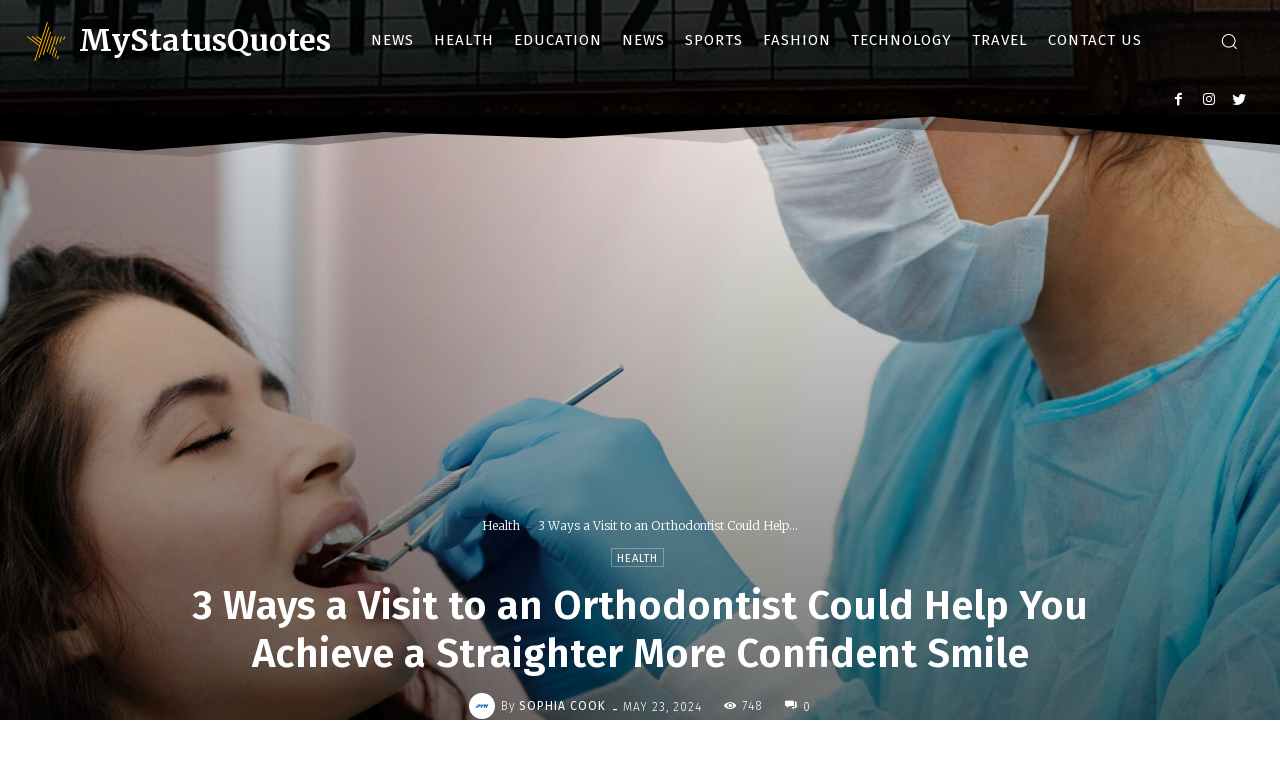

--- FILE ---
content_type: text/html; charset=UTF-8
request_url: https://mystatusquotes.com/3-ways-a-visit-to-an-orthodontist-could-help-you-achieve-a-straighter-more-confident-smile/
body_size: 127032
content:
<!doctype html ><html dir="ltr" lang="en-US" prefix="og: https://ogp.me/ns#"><head><meta charset="UTF-8" /><meta name="viewport" content="width=device-width, initial-scale=1.0"><link rel="pingback" href="https://mystatusquotes.com/xmlrpc.php" /><style>img:is([sizes="auto" i], [sizes^="auto," i]) { contain-intrinsic-size: 3000px 1500px }</style><title>3 Ways a Visit to an Orthodontist Could Help You Achieve a Straighter More Confident Smile - Mystatusquotes</title><meta name="description" content="The digital revolution of the last few decades has given people across the planet the opportunity to become professional photographers by using the camera on their smartphones. Indeed, if you want to ensure that your smile is straighter in all of your photos that you upload to social media, as well as enjoy high levels" /><meta name="robots" content="max-image-preview:large" /><meta name="author" content="sophia cook"/><link rel="canonical" href="https://mystatusquotes.com/3-ways-a-visit-to-an-orthodontist-could-help-you-achieve-a-straighter-more-confident-smile/" /><meta name="generator" content="All in One SEO (AIOSEO) 4.9.3" /><meta property="og:locale" content="en_US" /><meta property="og:site_name" content="Mystatusquotes -" /><meta property="og:type" content="article" /><meta property="og:title" content="3 Ways a Visit to an Orthodontist Could Help You Achieve a Straighter More Confident Smile - Mystatusquotes" /><meta property="og:description" content="The digital revolution of the last few decades has given people across the planet the opportunity to become professional photographers by using the camera on their smartphones. Indeed, if you want to ensure that your smile is straighter in all of your photos that you upload to social media, as well as enjoy high levels" /><meta property="og:url" content="https://mystatusquotes.com/3-ways-a-visit-to-an-orthodontist-could-help-you-achieve-a-straighter-more-confident-smile/" /><meta property="article:published_time" content="2024-05-23T09:11:05+00:00" /><meta property="article:modified_time" content="2024-05-23T09:13:48+00:00" /><meta name="twitter:card" content="summary" /><meta name="twitter:title" content="3 Ways a Visit to an Orthodontist Could Help You Achieve a Straighter More Confident Smile - Mystatusquotes" /><meta name="twitter:description" content="The digital revolution of the last few decades has given people across the planet the opportunity to become professional photographers by using the camera on their smartphones. Indeed, if you want to ensure that your smile is straighter in all of your photos that you upload to social media, as well as enjoy high levels" /> <script type="application/ld+json" class="aioseo-schema">{"@context":"https:\/\/schema.org","@graph":[{"@type":"BlogPosting","@id":"https:\/\/mystatusquotes.com\/3-ways-a-visit-to-an-orthodontist-could-help-you-achieve-a-straighter-more-confident-smile\/#blogposting","name":"3 Ways a Visit to an Orthodontist Could Help You Achieve a Straighter More Confident Smile - Mystatusquotes","headline":"3 Ways a Visit to an Orthodontist Could Help You Achieve a Straighter More Confident Smile","author":{"@id":"https:\/\/mystatusquotes.com\/author\/sophiacook\/#author"},"publisher":{"@id":"https:\/\/mystatusquotes.com\/#organization"},"image":{"@type":"ImageObject","url":"https:\/\/mystatusquotes.com\/wp-content\/uploads\/2024\/05\/pexels-cedric-fauntleroy-4270362-scaled.jpg","width":1707,"height":2560,"caption":"Invisalign dentist"},"datePublished":"2024-05-23T09:11:05+00:00","dateModified":"2024-05-23T09:13:48+00:00","inLanguage":"en-US","mainEntityOfPage":{"@id":"https:\/\/mystatusquotes.com\/3-ways-a-visit-to-an-orthodontist-could-help-you-achieve-a-straighter-more-confident-smile\/#webpage"},"isPartOf":{"@id":"https:\/\/mystatusquotes.com\/3-ways-a-visit-to-an-orthodontist-could-help-you-achieve-a-straighter-more-confident-smile\/#webpage"},"articleSection":"Health"},{"@type":"BreadcrumbList","@id":"https:\/\/mystatusquotes.com\/3-ways-a-visit-to-an-orthodontist-could-help-you-achieve-a-straighter-more-confident-smile\/#breadcrumblist","itemListElement":[{"@type":"ListItem","@id":"https:\/\/mystatusquotes.com#listItem","position":1,"name":"Home","item":"https:\/\/mystatusquotes.com","nextItem":{"@type":"ListItem","@id":"https:\/\/mystatusquotes.com\/category\/health\/#listItem","name":"Health"}},{"@type":"ListItem","@id":"https:\/\/mystatusquotes.com\/category\/health\/#listItem","position":2,"name":"Health","item":"https:\/\/mystatusquotes.com\/category\/health\/","nextItem":{"@type":"ListItem","@id":"https:\/\/mystatusquotes.com\/3-ways-a-visit-to-an-orthodontist-could-help-you-achieve-a-straighter-more-confident-smile\/#listItem","name":"3 Ways a Visit to an Orthodontist Could Help You Achieve a Straighter More Confident Smile"},"previousItem":{"@type":"ListItem","@id":"https:\/\/mystatusquotes.com#listItem","name":"Home"}},{"@type":"ListItem","@id":"https:\/\/mystatusquotes.com\/3-ways-a-visit-to-an-orthodontist-could-help-you-achieve-a-straighter-more-confident-smile\/#listItem","position":3,"name":"3 Ways a Visit to an Orthodontist Could Help You Achieve a Straighter More Confident Smile","previousItem":{"@type":"ListItem","@id":"https:\/\/mystatusquotes.com\/category\/health\/#listItem","name":"Health"}}]},{"@type":"Organization","@id":"https:\/\/mystatusquotes.com\/#organization","name":"Mystatusquotes","url":"https:\/\/mystatusquotes.com\/"},{"@type":"Person","@id":"https:\/\/mystatusquotes.com\/author\/sophiacook\/#author","url":"https:\/\/mystatusquotes.com\/author\/sophiacook\/","name":"sophia cook","image":{"@type":"ImageObject","@id":"https:\/\/mystatusquotes.com\/3-ways-a-visit-to-an-orthodontist-could-help-you-achieve-a-straighter-more-confident-smile\/#authorImage","url":"https:\/\/secure.gravatar.com\/avatar\/179aa120e2edcfdf6f7167eb752e66e6?s=96&d=wp_user_avatar&r=g","width":96,"height":96,"caption":"sophia cook"}},{"@type":"WebPage","@id":"https:\/\/mystatusquotes.com\/3-ways-a-visit-to-an-orthodontist-could-help-you-achieve-a-straighter-more-confident-smile\/#webpage","url":"https:\/\/mystatusquotes.com\/3-ways-a-visit-to-an-orthodontist-could-help-you-achieve-a-straighter-more-confident-smile\/","name":"3 Ways a Visit to an Orthodontist Could Help You Achieve a Straighter More Confident Smile - Mystatusquotes","description":"The digital revolution of the last few decades has given people across the planet the opportunity to become professional photographers by using the camera on their smartphones. Indeed, if you want to ensure that your smile is straighter in all of your photos that you upload to social media, as well as enjoy high levels","inLanguage":"en-US","isPartOf":{"@id":"https:\/\/mystatusquotes.com\/#website"},"breadcrumb":{"@id":"https:\/\/mystatusquotes.com\/3-ways-a-visit-to-an-orthodontist-could-help-you-achieve-a-straighter-more-confident-smile\/#breadcrumblist"},"author":{"@id":"https:\/\/mystatusquotes.com\/author\/sophiacook\/#author"},"creator":{"@id":"https:\/\/mystatusquotes.com\/author\/sophiacook\/#author"},"image":{"@type":"ImageObject","url":"https:\/\/mystatusquotes.com\/wp-content\/uploads\/2024\/05\/pexels-cedric-fauntleroy-4270362-scaled.jpg","@id":"https:\/\/mystatusquotes.com\/3-ways-a-visit-to-an-orthodontist-could-help-you-achieve-a-straighter-more-confident-smile\/#mainImage","width":1707,"height":2560,"caption":"Invisalign dentist"},"primaryImageOfPage":{"@id":"https:\/\/mystatusquotes.com\/3-ways-a-visit-to-an-orthodontist-could-help-you-achieve-a-straighter-more-confident-smile\/#mainImage"},"datePublished":"2024-05-23T09:11:05+00:00","dateModified":"2024-05-23T09:13:48+00:00"},{"@type":"WebSite","@id":"https:\/\/mystatusquotes.com\/#website","url":"https:\/\/mystatusquotes.com\/","name":"Mystatusquotes","inLanguage":"en-US","publisher":{"@id":"https:\/\/mystatusquotes.com\/#organization"}}]}</script> <meta name="description" content="it must be stated that the expertise of an invisalign dentist can provide you with a comprehensive method to straighten." /><link rel="canonical" href="https://mystatusquotes.com/3-ways-a-visit-to-an-orthodontist-could-help-you-achieve-a-straighter-more-confident-smile/" /><meta property="og:locale" content="en_US" /><meta property="og:type" content="article" /><meta property="og:title" content="3 Ways a Visit to an Orthodontist Could Help You Achieve a Straighter More Confident Smile | Mystatusquotes" /><meta property="og:description" content="it must be stated that the expertise of an invisalign dentist can provide you with a comprehensive method to straighten." /><meta property="og:url" content="https://mystatusquotes.com/3-ways-a-visit-to-an-orthodontist-could-help-you-achieve-a-straighter-more-confident-smile/" /><meta property="og:site_name" content="Mystatusquotes" /><meta property="article:publisher" content="https://www.facebook.com/mystatusquotes/?modal=admin_todo_tour" /><meta property="article:published_time" content="2024-05-23T09:11:05+00:00" /><meta property="article:modified_time" content="2024-05-23T09:13:48+00:00" /><meta property="og:image" content="https://mystatusquotes.com/wp-content/uploads/2024/05/pexels-cedric-fauntleroy-4270362-scaled.jpg" /><meta property="og:image:width" content="1707" /><meta property="og:image:height" content="2560" /><meta property="og:image:type" content="image/jpeg" /><meta name="author" content="sophia cook" /><meta name="twitter:card" content="summary_large_image" /><meta name="twitter:creator" content="@mystatusquotess" /><meta name="twitter:site" content="@mystatusquotess" /><meta name="twitter:label1" content="Written by" /><meta name="twitter:data1" content="sophia cook" /><meta name="twitter:label2" content="Est. reading time" /><meta name="twitter:data2" content="3 minutes" /> <script type="application/ld+json" class="yoast-schema-graph">{"@context":"https://schema.org","@graph":[{"@type":"Article","@id":"https://mystatusquotes.com/3-ways-a-visit-to-an-orthodontist-could-help-you-achieve-a-straighter-more-confident-smile/#article","isPartOf":{"@id":"https://mystatusquotes.com/3-ways-a-visit-to-an-orthodontist-could-help-you-achieve-a-straighter-more-confident-smile/"},"author":{"name":"sophia cook","@id":"https://mystatusquotes.com/#/schema/person/1309a268a56dee7e3564b7f88a3fbabd"},"headline":"3 Ways a Visit to an Orthodontist Could Help You Achieve a Straighter More Confident Smile","datePublished":"2024-05-23T09:11:05+00:00","dateModified":"2024-05-23T09:13:48+00:00","mainEntityOfPage":{"@id":"https://mystatusquotes.com/3-ways-a-visit-to-an-orthodontist-could-help-you-achieve-a-straighter-more-confident-smile/"},"wordCount":524,"publisher":{"@id":"https://mystatusquotes.com/#organization"},"image":{"@id":"https://mystatusquotes.com/3-ways-a-visit-to-an-orthodontist-could-help-you-achieve-a-straighter-more-confident-smile/#primaryimage"},"thumbnailUrl":"https://mystatusquotes.com/wp-content/uploads/2024/05/pexels-cedric-fauntleroy-4270362-scaled.jpg","articleSection":["Health"],"inLanguage":"en-US"},{"@type":"WebPage","@id":"https://mystatusquotes.com/3-ways-a-visit-to-an-orthodontist-could-help-you-achieve-a-straighter-more-confident-smile/","url":"https://mystatusquotes.com/3-ways-a-visit-to-an-orthodontist-could-help-you-achieve-a-straighter-more-confident-smile/","name":"3 Ways a Visit to an Orthodontist Could Help You Achieve a Straighter More Confident Smile | Mystatusquotes","isPartOf":{"@id":"https://mystatusquotes.com/#website"},"primaryImageOfPage":{"@id":"https://mystatusquotes.com/3-ways-a-visit-to-an-orthodontist-could-help-you-achieve-a-straighter-more-confident-smile/#primaryimage"},"image":{"@id":"https://mystatusquotes.com/3-ways-a-visit-to-an-orthodontist-could-help-you-achieve-a-straighter-more-confident-smile/#primaryimage"},"thumbnailUrl":"https://mystatusquotes.com/wp-content/uploads/2024/05/pexels-cedric-fauntleroy-4270362-scaled.jpg","datePublished":"2024-05-23T09:11:05+00:00","dateModified":"2024-05-23T09:13:48+00:00","description":"it must be stated that the expertise of an invisalign dentist can provide you with a comprehensive method to straighten.","breadcrumb":{"@id":"https://mystatusquotes.com/3-ways-a-visit-to-an-orthodontist-could-help-you-achieve-a-straighter-more-confident-smile/#breadcrumb"},"inLanguage":"en-US","potentialAction":[{"@type":"ReadAction","target":["https://mystatusquotes.com/3-ways-a-visit-to-an-orthodontist-could-help-you-achieve-a-straighter-more-confident-smile/"]}]},{"@type":"ImageObject","inLanguage":"en-US","@id":"https://mystatusquotes.com/3-ways-a-visit-to-an-orthodontist-could-help-you-achieve-a-straighter-more-confident-smile/#primaryimage","url":"https://mystatusquotes.com/wp-content/uploads/2024/05/pexels-cedric-fauntleroy-4270362-scaled.jpg","contentUrl":"https://mystatusquotes.com/wp-content/uploads/2024/05/pexels-cedric-fauntleroy-4270362-scaled.jpg","width":1707,"height":2560,"caption":"Invisalign dentist"},{"@type":"BreadcrumbList","@id":"https://mystatusquotes.com/3-ways-a-visit-to-an-orthodontist-could-help-you-achieve-a-straighter-more-confident-smile/#breadcrumb","itemListElement":[{"@type":"ListItem","position":1,"name":"Home","item":"https://mystatusquotes.com/"},{"@type":"ListItem","position":2,"name":"3 Ways a Visit to an Orthodontist Could Help You Achieve a Straighter More Confident Smile"}]},{"@type":"WebSite","@id":"https://mystatusquotes.com/#website","url":"https://mystatusquotes.com/","name":"Mystatusquotes","description":"","publisher":{"@id":"https://mystatusquotes.com/#organization"},"potentialAction":[{"@type":"SearchAction","target":{"@type":"EntryPoint","urlTemplate":"https://mystatusquotes.com/?s={search_term_string}"},"query-input":{"@type":"PropertyValueSpecification","valueRequired":true,"valueName":"search_term_string"}}],"inLanguage":"en-US"},{"@type":"Organization","@id":"https://mystatusquotes.com/#organization","name":"mystatusquotes","url":"https://mystatusquotes.com/","logo":{"@type":"ImageObject","inLanguage":"en-US","@id":"https://mystatusquotes.com/#/schema/logo/image/","url":"https://mystatusquotes.com/wp-content/uploads/2020/01/best-status-and-quotes-for-whatsapp.jpg","contentUrl":"https://mystatusquotes.com/wp-content/uploads/2020/01/best-status-and-quotes-for-whatsapp.jpg","width":70,"height":70,"caption":"mystatusquotes"},"image":{"@id":"https://mystatusquotes.com/#/schema/logo/image/"},"sameAs":["https://www.facebook.com/mystatusquotes/?modal=admin_todo_tour","https://x.com/mystatusquotess","https://www.instagram.com/my_statusquotes/","https://in.pinterest.com/mystatusquotes/"]},{"@type":"Person","@id":"https://mystatusquotes.com/#/schema/person/1309a268a56dee7e3564b7f88a3fbabd","name":"sophia cook","image":{"@type":"ImageObject","inLanguage":"en-US","@id":"https://mystatusquotes.com/#/schema/person/image/","url":"https://secure.gravatar.com/avatar/179aa120e2edcfdf6f7167eb752e66e6?s=96&d=wp_user_avatar&r=g","contentUrl":"https://secure.gravatar.com/avatar/179aa120e2edcfdf6f7167eb752e66e6?s=96&d=wp_user_avatar&r=g","caption":"sophia cook"}}]}</script> <link rel='dns-prefetch' href='//fonts.googleapis.com' /><link href='https://fonts.gstatic.com' crossorigin rel='preconnect' /><link rel="alternate" type="application/rss+xml" title="Mystatusquotes &raquo; Feed" href="https://mystatusquotes.com/feed/" /><link rel="alternate" type="application/rss+xml" title="Mystatusquotes &raquo; Comments Feed" href="https://mystatusquotes.com/comments/feed/" /><style id='wp-emoji-styles-inline-css' type='text/css'>img.wp-smiley, img.emoji {
		display: inline !important;
		border: none !important;
		box-shadow: none !important;
		height: 1em !important;
		width: 1em !important;
		margin: 0 0.07em !important;
		vertical-align: -0.1em !important;
		background: none !important;
		padding: 0 !important;
	}</style><link rel='stylesheet' id='wp-block-library-css' href='https://mystatusquotes.com/wp-includes/css/dist/block-library/style.min.css?ver=6.7.4' type='text/css' media='all' /><link rel='stylesheet' id='aioseo/css/src/vue/standalone/blocks/table-of-contents/global.scss-css' href='https://mystatusquotes.com/wp-content/cache/autoptimize/autoptimize_single_8aeaa129c1f80e6e5dbaa329351d1482.php?ver=4.9.3' type='text/css' media='all' /><style id='classic-theme-styles-inline-css' type='text/css'>/*! This file is auto-generated */
.wp-block-button__link{color:#fff;background-color:#32373c;border-radius:9999px;box-shadow:none;text-decoration:none;padding:calc(.667em + 2px) calc(1.333em + 2px);font-size:1.125em}.wp-block-file__button{background:#32373c;color:#fff;text-decoration:none}</style><style id='global-styles-inline-css' type='text/css'>:root{--wp--preset--aspect-ratio--square: 1;--wp--preset--aspect-ratio--4-3: 4/3;--wp--preset--aspect-ratio--3-4: 3/4;--wp--preset--aspect-ratio--3-2: 3/2;--wp--preset--aspect-ratio--2-3: 2/3;--wp--preset--aspect-ratio--16-9: 16/9;--wp--preset--aspect-ratio--9-16: 9/16;--wp--preset--color--black: #000000;--wp--preset--color--cyan-bluish-gray: #abb8c3;--wp--preset--color--white: #ffffff;--wp--preset--color--pale-pink: #f78da7;--wp--preset--color--vivid-red: #cf2e2e;--wp--preset--color--luminous-vivid-orange: #ff6900;--wp--preset--color--luminous-vivid-amber: #fcb900;--wp--preset--color--light-green-cyan: #7bdcb5;--wp--preset--color--vivid-green-cyan: #00d084;--wp--preset--color--pale-cyan-blue: #8ed1fc;--wp--preset--color--vivid-cyan-blue: #0693e3;--wp--preset--color--vivid-purple: #9b51e0;--wp--preset--gradient--vivid-cyan-blue-to-vivid-purple: linear-gradient(135deg,rgba(6,147,227,1) 0%,rgb(155,81,224) 100%);--wp--preset--gradient--light-green-cyan-to-vivid-green-cyan: linear-gradient(135deg,rgb(122,220,180) 0%,rgb(0,208,130) 100%);--wp--preset--gradient--luminous-vivid-amber-to-luminous-vivid-orange: linear-gradient(135deg,rgba(252,185,0,1) 0%,rgba(255,105,0,1) 100%);--wp--preset--gradient--luminous-vivid-orange-to-vivid-red: linear-gradient(135deg,rgba(255,105,0,1) 0%,rgb(207,46,46) 100%);--wp--preset--gradient--very-light-gray-to-cyan-bluish-gray: linear-gradient(135deg,rgb(238,238,238) 0%,rgb(169,184,195) 100%);--wp--preset--gradient--cool-to-warm-spectrum: linear-gradient(135deg,rgb(74,234,220) 0%,rgb(151,120,209) 20%,rgb(207,42,186) 40%,rgb(238,44,130) 60%,rgb(251,105,98) 80%,rgb(254,248,76) 100%);--wp--preset--gradient--blush-light-purple: linear-gradient(135deg,rgb(255,206,236) 0%,rgb(152,150,240) 100%);--wp--preset--gradient--blush-bordeaux: linear-gradient(135deg,rgb(254,205,165) 0%,rgb(254,45,45) 50%,rgb(107,0,62) 100%);--wp--preset--gradient--luminous-dusk: linear-gradient(135deg,rgb(255,203,112) 0%,rgb(199,81,192) 50%,rgb(65,88,208) 100%);--wp--preset--gradient--pale-ocean: linear-gradient(135deg,rgb(255,245,203) 0%,rgb(182,227,212) 50%,rgb(51,167,181) 100%);--wp--preset--gradient--electric-grass: linear-gradient(135deg,rgb(202,248,128) 0%,rgb(113,206,126) 100%);--wp--preset--gradient--midnight: linear-gradient(135deg,rgb(2,3,129) 0%,rgb(40,116,252) 100%);--wp--preset--font-size--small: 11px;--wp--preset--font-size--medium: 20px;--wp--preset--font-size--large: 32px;--wp--preset--font-size--x-large: 42px;--wp--preset--font-size--regular: 15px;--wp--preset--font-size--larger: 50px;--wp--preset--spacing--20: 0.44rem;--wp--preset--spacing--30: 0.67rem;--wp--preset--spacing--40: 1rem;--wp--preset--spacing--50: 1.5rem;--wp--preset--spacing--60: 2.25rem;--wp--preset--spacing--70: 3.38rem;--wp--preset--spacing--80: 5.06rem;--wp--preset--shadow--natural: 6px 6px 9px rgba(0, 0, 0, 0.2);--wp--preset--shadow--deep: 12px 12px 50px rgba(0, 0, 0, 0.4);--wp--preset--shadow--sharp: 6px 6px 0px rgba(0, 0, 0, 0.2);--wp--preset--shadow--outlined: 6px 6px 0px -3px rgba(255, 255, 255, 1), 6px 6px rgba(0, 0, 0, 1);--wp--preset--shadow--crisp: 6px 6px 0px rgba(0, 0, 0, 1);}:where(.is-layout-flex){gap: 0.5em;}:where(.is-layout-grid){gap: 0.5em;}body .is-layout-flex{display: flex;}.is-layout-flex{flex-wrap: wrap;align-items: center;}.is-layout-flex > :is(*, div){margin: 0;}body .is-layout-grid{display: grid;}.is-layout-grid > :is(*, div){margin: 0;}:where(.wp-block-columns.is-layout-flex){gap: 2em;}:where(.wp-block-columns.is-layout-grid){gap: 2em;}:where(.wp-block-post-template.is-layout-flex){gap: 1.25em;}:where(.wp-block-post-template.is-layout-grid){gap: 1.25em;}.has-black-color{color: var(--wp--preset--color--black) !important;}.has-cyan-bluish-gray-color{color: var(--wp--preset--color--cyan-bluish-gray) !important;}.has-white-color{color: var(--wp--preset--color--white) !important;}.has-pale-pink-color{color: var(--wp--preset--color--pale-pink) !important;}.has-vivid-red-color{color: var(--wp--preset--color--vivid-red) !important;}.has-luminous-vivid-orange-color{color: var(--wp--preset--color--luminous-vivid-orange) !important;}.has-luminous-vivid-amber-color{color: var(--wp--preset--color--luminous-vivid-amber) !important;}.has-light-green-cyan-color{color: var(--wp--preset--color--light-green-cyan) !important;}.has-vivid-green-cyan-color{color: var(--wp--preset--color--vivid-green-cyan) !important;}.has-pale-cyan-blue-color{color: var(--wp--preset--color--pale-cyan-blue) !important;}.has-vivid-cyan-blue-color{color: var(--wp--preset--color--vivid-cyan-blue) !important;}.has-vivid-purple-color{color: var(--wp--preset--color--vivid-purple) !important;}.has-black-background-color{background-color: var(--wp--preset--color--black) !important;}.has-cyan-bluish-gray-background-color{background-color: var(--wp--preset--color--cyan-bluish-gray) !important;}.has-white-background-color{background-color: var(--wp--preset--color--white) !important;}.has-pale-pink-background-color{background-color: var(--wp--preset--color--pale-pink) !important;}.has-vivid-red-background-color{background-color: var(--wp--preset--color--vivid-red) !important;}.has-luminous-vivid-orange-background-color{background-color: var(--wp--preset--color--luminous-vivid-orange) !important;}.has-luminous-vivid-amber-background-color{background-color: var(--wp--preset--color--luminous-vivid-amber) !important;}.has-light-green-cyan-background-color{background-color: var(--wp--preset--color--light-green-cyan) !important;}.has-vivid-green-cyan-background-color{background-color: var(--wp--preset--color--vivid-green-cyan) !important;}.has-pale-cyan-blue-background-color{background-color: var(--wp--preset--color--pale-cyan-blue) !important;}.has-vivid-cyan-blue-background-color{background-color: var(--wp--preset--color--vivid-cyan-blue) !important;}.has-vivid-purple-background-color{background-color: var(--wp--preset--color--vivid-purple) !important;}.has-black-border-color{border-color: var(--wp--preset--color--black) !important;}.has-cyan-bluish-gray-border-color{border-color: var(--wp--preset--color--cyan-bluish-gray) !important;}.has-white-border-color{border-color: var(--wp--preset--color--white) !important;}.has-pale-pink-border-color{border-color: var(--wp--preset--color--pale-pink) !important;}.has-vivid-red-border-color{border-color: var(--wp--preset--color--vivid-red) !important;}.has-luminous-vivid-orange-border-color{border-color: var(--wp--preset--color--luminous-vivid-orange) !important;}.has-luminous-vivid-amber-border-color{border-color: var(--wp--preset--color--luminous-vivid-amber) !important;}.has-light-green-cyan-border-color{border-color: var(--wp--preset--color--light-green-cyan) !important;}.has-vivid-green-cyan-border-color{border-color: var(--wp--preset--color--vivid-green-cyan) !important;}.has-pale-cyan-blue-border-color{border-color: var(--wp--preset--color--pale-cyan-blue) !important;}.has-vivid-cyan-blue-border-color{border-color: var(--wp--preset--color--vivid-cyan-blue) !important;}.has-vivid-purple-border-color{border-color: var(--wp--preset--color--vivid-purple) !important;}.has-vivid-cyan-blue-to-vivid-purple-gradient-background{background: var(--wp--preset--gradient--vivid-cyan-blue-to-vivid-purple) !important;}.has-light-green-cyan-to-vivid-green-cyan-gradient-background{background: var(--wp--preset--gradient--light-green-cyan-to-vivid-green-cyan) !important;}.has-luminous-vivid-amber-to-luminous-vivid-orange-gradient-background{background: var(--wp--preset--gradient--luminous-vivid-amber-to-luminous-vivid-orange) !important;}.has-luminous-vivid-orange-to-vivid-red-gradient-background{background: var(--wp--preset--gradient--luminous-vivid-orange-to-vivid-red) !important;}.has-very-light-gray-to-cyan-bluish-gray-gradient-background{background: var(--wp--preset--gradient--very-light-gray-to-cyan-bluish-gray) !important;}.has-cool-to-warm-spectrum-gradient-background{background: var(--wp--preset--gradient--cool-to-warm-spectrum) !important;}.has-blush-light-purple-gradient-background{background: var(--wp--preset--gradient--blush-light-purple) !important;}.has-blush-bordeaux-gradient-background{background: var(--wp--preset--gradient--blush-bordeaux) !important;}.has-luminous-dusk-gradient-background{background: var(--wp--preset--gradient--luminous-dusk) !important;}.has-pale-ocean-gradient-background{background: var(--wp--preset--gradient--pale-ocean) !important;}.has-electric-grass-gradient-background{background: var(--wp--preset--gradient--electric-grass) !important;}.has-midnight-gradient-background{background: var(--wp--preset--gradient--midnight) !important;}.has-small-font-size{font-size: var(--wp--preset--font-size--small) !important;}.has-medium-font-size{font-size: var(--wp--preset--font-size--medium) !important;}.has-large-font-size{font-size: var(--wp--preset--font-size--large) !important;}.has-x-large-font-size{font-size: var(--wp--preset--font-size--x-large) !important;}
:where(.wp-block-post-template.is-layout-flex){gap: 1.25em;}:where(.wp-block-post-template.is-layout-grid){gap: 1.25em;}
:where(.wp-block-columns.is-layout-flex){gap: 2em;}:where(.wp-block-columns.is-layout-grid){gap: 2em;}
:root :where(.wp-block-pullquote){font-size: 1.5em;line-height: 1.6;}</style><link rel='stylesheet' id='td-plugin-multi-purpose-css' href='https://mystatusquotes.com/wp-content/cache/autoptimize/autoptimize_single_4f1c6d2e290a4f007be15155b9938c62.php?ver=bcb4f14ba9142ca1fd172c7d9de6043b' type='text/css' media='all' /><link rel='stylesheet' id='google-fonts-style-css' href='https://fonts.googleapis.com/css?family=Open+Sans%3A400%2C600%2C700%2C100%2C200%2C300%2C500%2C800%2C900%7CRoboto%3A400%2C500%2C700%2C100%2C200%2C300%2C600%2C800%2C900%7CMerriweather%3A700%2C300%2C400%2C800%7CFira+Sans%3A300%2C400%2C600%2C500%2C800&#038;display=swap&#038;ver=11.4.3' type='text/css' media='all' /><link rel='stylesheet' id='recent-posts-widget-with-thumbnails-public-style-css' href='https://mystatusquotes.com/wp-content/cache/autoptimize/autoptimize_single_013321ff821814cc9ca047c517a58818.php?ver=7.1.1' type='text/css' media='all' /><link rel='stylesheet' id='td-multipurpose-css' href='https://mystatusquotes.com/wp-content/cache/autoptimize/autoptimize_single_5e76d02872024db808e06edbd73cca4a.php?ver=bcb4f14ba9142ca1fd172c7d9de6043b' type='text/css' media='all' /><link rel='stylesheet' id='td-theme-css' href='https://mystatusquotes.com/wp-content/cache/autoptimize/autoptimize_single_0287222f5b54fa4e15b4c1dd8ced4b47.php?ver=11.4.3' type='text/css' media='all' /><style id='td-theme-inline-css' type='text/css'>@media (max-width: 767px) {
            .td-header-desktop-wrap {
                display: none;
            }
        }
        @media (min-width: 767px) {
            .td-header-mobile-wrap {
                display: none;
            }
        }</style><link rel='stylesheet' id='td-legacy-framework-front-style-css' href='https://mystatusquotes.com/wp-content/cache/autoptimize/autoptimize_single_af34033b00ff7ac9448bc01e0932ba55.php?ver=bcb4f14ba9142ca1fd172c7d9de6043b' type='text/css' media='all' /> <script type="text/javascript" src="https://mystatusquotes.com/wp-includes/js/jquery/jquery.min.js?ver=3.7.1" id="jquery-core-js"></script> <script defer type="text/javascript" src="https://mystatusquotes.com/wp-includes/js/jquery/jquery-migrate.min.js?ver=3.4.1" id="jquery-migrate-js"></script> <link rel="https://api.w.org/" href="https://mystatusquotes.com/wp-json/" /><link rel="alternate" title="JSON" type="application/json" href="https://mystatusquotes.com/wp-json/wp/v2/posts/3347" /><link rel="EditURI" type="application/rsd+xml" title="RSD" href="https://mystatusquotes.com/xmlrpc.php?rsd" /><meta name="generator" content="WordPress 6.7.4" /><link rel='shortlink' href='https://mystatusquotes.com/?p=3347' /><link rel="alternate" title="oEmbed (JSON)" type="application/json+oembed" href="https://mystatusquotes.com/wp-json/oembed/1.0/embed?url=https%3A%2F%2Fmystatusquotes.com%2F3-ways-a-visit-to-an-orthodontist-could-help-you-achieve-a-straighter-more-confident-smile%2F" /><link rel="alternate" title="oEmbed (XML)" type="text/xml+oembed" href="https://mystatusquotes.com/wp-json/oembed/1.0/embed?url=https%3A%2F%2Fmystatusquotes.com%2F3-ways-a-visit-to-an-orthodontist-could-help-you-achieve-a-straighter-more-confident-smile%2F&#038;format=xml" />  <script data-rocketlazyloadscript='[data-uri]' ></script> <meta name="google-site-verification" content="wTSNIfNB71FRvliB-XkzAC-o5QWDvVRe39vC16NRL5o" /> <!--[if lt IE 9]><script src="https://cdnjs.cloudflare.com/ajax/libs/html5shiv/3.7.3/html5shiv.js"></script><![endif]--> <script defer src="[data-uri]"></script> <style id="tdb-global-colors">:root {--accent-color: #fff;}</style> <script defer src="[data-uri]"></script> <script defer src="[data-uri]"></script>  <script defer src="[data-uri]"></script> <style>.td-menu-background:before,
    .td-search-background:before {
        background: rgba(245,176,0,0.85);
        background: -moz-linear-gradient(top, rgba(245,176,0,0.85) 0%, rgba(0,33,53,0.93) 100%);
        background: -webkit-gradient(left top, left bottom, color-stop(0%, rgba(245,176,0,0.85)), color-stop(100%, rgba(0,33,53,0.93)));
        background: -webkit-linear-gradient(top, rgba(245,176,0,0.85) 0%, rgba(0,33,53,0.93) 100%);
        background: -o-linear-gradient(top, rgba(245,176,0,0.85) 0%, rgba(0,33,53,0.93) 100%);
        background: -ms-linear-gradient(top, rgba(245,176,0,0.85) 0%, rgba(0,33,53,0.93) 100%);
        background: linear-gradient(to bottom, rgba(245,176,0,0.85) 0%, rgba(0,33,53,0.93) 100%);
        filter: progid:DXImageTransform.Microsoft.gradient( startColorstr='rgba(245,176,0,0.85)', endColorstr='rgba(0,33,53,0.93)', GradientType=0 );
    }

    
    .td-mobile-content .current-menu-item > a,
    .td-mobile-content .current-menu-ancestor > a,
    .td-mobile-content .current-category-ancestor > a,
    #td-mobile-nav .td-menu-login-section a:hover,
    #td-mobile-nav .td-register-section a:hover,
    #td-mobile-nav .td-menu-socials-wrap a:hover i,
    .td-search-close a:hover i {
        color: #000000;
    }

    
    .td-menu-background,
    .td-search-background {
        background-image: url('https://mystatusquotes.com/wp-content/uploads/2022/03/18.jpg');
    }</style><link rel="icon" href="https://mystatusquotes.com/wp-content/uploads/2019/12/cropped-2-png-32x32.png" sizes="32x32" /><link rel="icon" href="https://mystatusquotes.com/wp-content/uploads/2019/12/cropped-2-png-192x192.png" sizes="192x192" /><link rel="apple-touch-icon" href="https://mystatusquotes.com/wp-content/uploads/2019/12/cropped-2-png-180x180.png" /><meta name="msapplication-TileImage" content="https://mystatusquotes.com/wp-content/uploads/2019/12/cropped-2-png-270x270.png" /> <style></style><style id="tdw-css-placeholder"></style><script defer src="[data-uri]"></script></style></head><body class="post-template-default single single-post postid-3347 single-format-standard 3-ways-a-visit-to-an-orthodontist-could-help-you-achieve-a-straighter-more-confident-smile global-block-template-1 td-life-news tdb_template_2852 tdb-template  tdc-header-template  tdc-footer-template td-animation-stack-type0 td-full-layout" itemscope="itemscope" itemtype="https://schema.org/WebPage">
<div class="td-scroll-up  td-hide-scroll-up-on-mob" style="display:none;"><i class="td-icon-menu-up"></i></div><div class="td-menu-background" style="visibility:hidden"></div><div id="td-mobile-nav" style="visibility:hidden"><div class="td-mobile-container"><div class="td-menu-socials-wrap"><div class="td-menu-socials"> <span class="td-social-icon-wrap"> <a target="_blank" href="#" title="Facebook"> <i class="td-icon-font td-icon-facebook"></i> </a> </span> <span class="td-social-icon-wrap"> <a target="_blank" href="#" title="Twitter"> <i class="td-icon-font td-icon-twitter"></i> </a> </span> <span class="td-social-icon-wrap"> <a target="_blank" href="#" title="Instagram"> <i class="td-icon-font td-icon-instagram"></i> </a> </span> <span class="td-social-icon-wrap"> <a target="_blank" href="#" title="Youtube"> <i class="td-icon-font td-icon-youtube"></i> </a> </span></div><div class="td-mobile-close"> <a href="#" aria-label="Close"><i class="td-icon-close-mobile"></i></a></div></div><div class="td-mobile-content"><div class="menu-td-demo-header-menu-container"><ul id="menu-td-demo-header-menu" class="td-mobile-main-menu"><li id="menu-item-2861" class="menu-item menu-item-type-post_type menu-item-object-page menu-item-home menu-item-first menu-item-2861"><a href="https://mystatusquotes.com/">News</a></li><li id="menu-item-2862" class="menu-item menu-item-type-custom menu-item-object-custom menu-item-has-children menu-item-2862"><a href="#">Entertainment<i class="td-icon-menu-right td-element-after"></i></a><ul class="sub-menu"><li id="menu-item-0" class="menu-item-0"><a href="https://mystatusquotes.com/category/entertainment/celebrities/">Celebrities</a></li><li class="menu-item-0"><a href="https://mystatusquotes.com/category/entertainment/games/">Games</a></li></ul></li><li id="menu-item-2863" class="menu-item menu-item-type-custom menu-item-object-custom menu-item-2863"><a href="#">Food</a></li><li id="menu-item-2864" class="menu-item menu-item-type-custom menu-item-object-custom menu-item-2864"><a href="#">Travel</a></li><li id="menu-item-2865" class="menu-item menu-item-type-custom menu-item-object-custom menu-item-2865"><a href="#">Fashion</a></li><li id="menu-item-2866" class="menu-item menu-item-type-custom menu-item-object-custom menu-item-2866"><a href="#">Technology</a></li><li id="menu-item-2867" class="menu-item menu-item-type-custom menu-item-object-custom menu-item-has-children menu-item-2867"><a href="#">More<i class="td-icon-menu-right td-element-after"></i></a><ul class="sub-menu"><li id="menu-item-2868" class="menu-item menu-item-type-taxonomy menu-item-object-category menu-item-2868"><a href="https://mystatusquotes.com/category/technology/">Technology</a></li><li id="menu-item-2869" class="menu-item menu-item-type-taxonomy menu-item-object-category menu-item-2869"><a href="https://mystatusquotes.com/category/entertainment/celebrities/">Celebrities</a></li><li id="menu-item-2870" class="menu-item menu-item-type-taxonomy menu-item-object-category menu-item-2870"><a href="https://mystatusquotes.com/category/entertainment/movies/">Movies</a></li><li id="menu-item-2871" class="menu-item menu-item-type-taxonomy menu-item-object-category menu-item-2871"><a href="https://mystatusquotes.com/category/entertainment/tv/">TV</a></li><li id="menu-item-2872" class="menu-item menu-item-type-taxonomy menu-item-object-category menu-item-2872"><a href="https://mystatusquotes.com/category/entertainment/music/">Music</a></li><li id="menu-item-2873" class="menu-item menu-item-type-taxonomy menu-item-object-category menu-item-2873"><a href="https://mystatusquotes.com/category/entertainment/games/">Games</a></li></ul></li></ul></div></div></div></div><div class="td-search-background" style="visibility:hidden"></div><div class="td-search-wrap-mob" style="visibility:hidden"><div class="td-drop-down-search"><form method="get" class="td-search-form" action="https://mystatusquotes.com/"><div class="td-search-close"> <a href="#"><i class="td-icon-close-mobile"></i></a></div><div role="search" class="td-search-input"> <span>Search</span> <input id="td-header-search-mob" type="text" value="" name="s" autocomplete="off" /></div></form><div id="td-aj-search-mob" class="td-ajax-search-flex"></div></div></div><div id="td-outer-wrap" class="td-theme-wrap"><div class="td-header-template-wrap" style="position: relative"><div class="td-header-mobile-wrap "><div id="tdi_1" class="tdc-zone"><div class="tdc_zone tdi_2  wpb_row td-pb-row"  ><style scoped>/* custom css */
.tdi_2{
                    min-height: 0;
                }.td-header-mobile-wrap{
                    position: relative;
                    width: 100%;
                }</style><div id="tdi_3" class="tdc-row stretch_row_1200 td-stretch-content"><div class="vc_row tdi_4  wpb_row td-pb-row tdc-element-style" ><style scoped>/* custom css */
.tdi_4,
                .tdi_4 .tdc-columns{
                    min-height: 0;
                }.tdi_4 > .td-element-style:after{
                    content: '' !important;
                    width: 100% !important;
                    height: 100% !important;
                    position: absolute !important;
                    top: 0 !important;
                    left: 0 !important;
                    z-index: 0 !important;
                    display: block !important;
                    background-color: #000000 !important;
                }.tdi_4,
				.tdi_4 .tdc-columns{
				    display: block;
				}.tdi_4 .tdc-columns{
				    width: 100%;
				}
/* inline tdc_css att */

/* phone */
@media (max-width: 767px)
{
.tdi_4{
padding-top:5px !important;
position:relative;
}
}</style><div class="tdi_3_rand_style td-element-style" ><div class="td-element-style-before"><style>/* phone */
@media (max-width: 767px)
{
.tdi_3_rand_style > .td-element-style-before{
content:'' !important;
width:100% !important;
height:100% !important;
position:absolute !important;
top:0 !important;
left:0 !important;
display:block !important;
z-index:0 !important;
background-image:url("http://mystatusquotes.com/wp-content/uploads/2022/03/xxx_menu-bg_xxx.jpg") !important;
opacity:0.2 !important;
background-size:cover !important;
background-position:center top !important;
}
}</style></div></div><div class="vc_column tdi_6  wpb_column vc_column_container tdc-column td-pb-span12"><style scoped>/* custom css */
.tdi_6{
                    vertical-align: baseline;
                }.tdi_6 > .wpb_wrapper,
				.tdi_6 > .wpb_wrapper > .tdc-elements{
				    display: block;
				}.tdi_6 > .wpb_wrapper > .tdc-elements{
				    width: 100%;
				}.tdi_6 > .wpb_wrapper > .vc_row_inner{
				    width: auto;
				}.tdi_6 > .wpb_wrapper{
				    width: auto;
				    height: auto;
				}</style><div class="wpb_wrapper"><div class="td_block_wrap tdb_header_logo tdi_7 td-pb-border-top td_block_template_1 tdb-header-align"  data-td-block-uid="tdi_7" ><style>/* inline tdc_css att */

/* phone */
@media (max-width: 767px)
{
.tdi_7{
margin-top:5px !important;
margin-left:-3px !important;
}
}</style><style>/* custom css */
.tdb-header-align{
                  vertical-align: middle;
                }.tdb_header_logo{
                  margin-bottom: 0;
                  clear: none;
                }.tdb_header_logo .tdb-logo-a,
                .tdb_header_logo h1{
                  display: flex;
                  pointer-events: auto;
                  align-items: flex-start;
                }.tdb_header_logo h1{
                  margin: 0;
                  line-height: 0;
                }.tdb_header_logo .tdb-logo-img-wrap img{
                  display: block;
                }.tdb_header_logo .tdb-logo-svg-wrap + .tdb-logo-img-wrap{
                  display: none;
                }.tdb_header_logo .tdb-logo-svg-wrap svg{
                  width: 50px;
                  display: block;
                  transition: fill .3s ease;
                }.tdb_header_logo .tdb-logo-text-wrap{
                  display: flex;
                }.tdb_header_logo .tdb-logo-text-title,
                .tdb_header_logo .tdb-logo-text-tagline{
                  -webkit-transition: all 0.2s ease;
                  transition: all 0.2s ease;
                }.tdb_header_logo .tdb-logo-text-title{
                  background-size: cover;
                  background-position: center center;
                  font-size: 75px;
                  font-family: serif;
                  line-height: 1.1;
                  color: #222;
                  white-space: nowrap;
                }.tdb_header_logo .tdb-logo-text-tagline{
                  margin-top: 2px;
                  font-size: 12px;
                  font-family: serif;
                  letter-spacing: 1.8px;
                  line-height: 1;
                  color: #767676;
                }.tdb_header_logo .tdb-logo-icon{
                  position: relative;
                  font-size: 46px;
                  color: #000;
                }.tdb_header_logo .tdb-logo-icon-svg{
                  line-height: 0;
                }.tdb_header_logo .tdb-logo-icon-svg svg{
                  width: 46px;
                  height: auto;
                }.tdb_header_logo .tdb-logo-icon-svg svg,
                .tdb_header_logo .tdb-logo-icon-svg svg *{
                  fill: #000;
                }.tdi_7{
                    display: inline-block;
                }.tdi_7 .tdb-logo-a,
                .tdi_7 h1{
                    flex-direction: row;
                
                    align-items: center;
                
                    justify-content: flex-start;
                }.tdi_7 .tdb-logo-svg-wrap{
                    display: block;
                }.tdi_7 .tdb-logo-img-wrap{
                    display: none;
                }.tdi_7 .tdb-logo-text-tagline{
                    margin-top: 0px;
                    margin-left: 0;
                
                    display: block;
                
                    color: #aaaaaa;
                
                    font-family:Fira Sans !important;font-size:9px !important;font-weight:300 !important;;
                }.tdi_7 .tdb-logo-text-title{
                    display: block;
                
                    color: #ffffff;
                
                    font-family:Merriweather !important;font-size:20px !important;font-weight:700 !important;;
                }.tdi_7 .tdb-logo-text-wrap{
                    flex-direction: column;
                
                    align-items: flex-start;
                }.tdi_7 .tdb-logo-icon-svg svg{
                    width: 35px;
                }.tdi_7 .tdb-logo-icon{
                    margin-right: 5px;
                
                    top: 1px;
                
                    display: block;
                
                    color: #f5b000;
                }.tdi_7 .tdb-logo-icon:last-child{
                    margin-right: 0;
                }.tdi_7 .tdb-logo-icon-svg svg,
                .tdi_7 .tdb-logo-icon-svg svg *{
                    fill: #f5b000;
                }@media (max-width: 767px) {
                  .tdb_header_logo .tdb-logo-text-title {
                    font-size: 36px;
                  }
                }@media (max-width: 767px) {
                  .tdb_header_logo .tdb-logo-text-tagline {
                    font-size: 11px;
                  }
                }

/* landscape */
@media (min-width: 1019px) and (max-width: 1140px){
.tdi_7 .tdb-logo-img{
                    max-width: 50px;
                }.tdi_7 .tdb-logo-img-wrap{
                    margin-top: 0px;
                
                    margin-bottom: 0px;
                
                    margin-right: 10px;
                
                    margin-left: 0px;
                }.tdi_7 .tdb-logo-img-wrap:first-child{
                    margin-top: 0;
                
                    margin-left: 0;
                }.tdi_7 .tdb-logo-img-wrap:last-child{
                    margin-bottom: 0;
                
                    margin-right: 0;
                }
}

/* portrait */
@media (min-width: 768px) and (max-width: 1018px){
.tdi_7 .tdb-logo-img{
                    max-width: 50px;
                }.tdi_7 .tdb-logo-img-wrap{
                    margin-top: 0px;
                
                    margin-bottom: 0px;
                
                    margin-right: 10px;
                
                    margin-left: 0px;
                }.tdi_7 .tdb-logo-img-wrap:first-child{
                    margin-top: 0;
                
                    margin-left: 0;
                }.tdi_7 .tdb-logo-img-wrap:last-child{
                    margin-bottom: 0;
                
                    margin-right: 0;
                }
}

/* phone */
@media (max-width: 767px){
.tdi_7 .tdb-logo-text-title{
                    font-family:Merriweather !important;font-size:22px !important;font-weight:700 !important;;
                }
}</style><div class="tdb-block-inner td-fix-index"><a class="tdb-logo-a" href="https://mystatusquotes.com/"><span class="tdb-logo-icon tdb-logo-icon-svg"><svg version="1.1" xmlns="http://www.w3.org/2000/svg" viewBox="0 0 1024 1024"><path d="M570.368 177.079c-6.144-2.048-12.288 1.024-14.336 7.168l-223.232 688.128c-2.048 6.144 1.024 12.288 7.168 14.336s12.288-1.024 14.336-7.168l223.232-688.128c2.048-6.144-1.024-12.288-7.168-14.336zM607.232 283.575c-6.144-2.048-12.288 1.024-14.336 7.168l-167.936 517.12c-2.048 6.144 1.024 12.288 7.168 14.336s12.288-1.024 14.336-7.168l167.936-518.144c2.048-5.12-1.024-11.264-7.168-13.312zM643.072 391.095c-6.144-2.048-12.288 1.024-14.336 7.168l-110.592 344.064c-2.048 6.144 1.024 12.288 7.168 14.336s12.288-1.024 14.336-7.168l111.616-343.040c1.024-7.168-2.048-13.312-8.192-15.36zM714.752 393.143c-6.144-2.048-12.288 1.024-14.336 7.168l-123.904 381.952c-2.048 6.144 1.024 12.288 7.168 14.336s12.288-1.024 14.336-7.168l123.904-381.952c1.024-6.144-2.048-12.288-7.168-14.336zM705.536 640.951c-6.144-2.048-12.288 1.024-14.336 7.168l-56.32 174.080c-2.048 6.144 1.024 12.288 7.168 14.336s12.288-1.024 14.336-7.168l56.32-175.104c2.048-5.12-1.024-11.264-7.168-13.312zM785.408 395.191c-6.144-2.048-12.288 1.024-14.336 7.168l-54.272 168.96c-2.048 6.144 1.024 12.288 7.168 14.336s12.288-1.024 14.336-7.168l54.272-169.984c2.048-5.12-1.024-12.288-7.168-13.312zM747.52 722.871c-6.144-2.048-12.288 1.024-14.336 7.168l-43.008 131.072c-2.048 6.144 1.024 12.288 7.168 14.336s12.288-1.024 14.336-7.168l43.008-131.072c2.048-6.144-1.024-12.288-7.168-14.336zM855.040 396.215c-6.144-2.048-12.288 2.048-13.312 7.168l-35.84 123.904c-2.048 6.144 2.048 12.288 7.168 13.312 6.144 2.048 12.288-2.048 13.312-7.168l35.84-123.904c2.048-5.12-1.024-11.264-7.168-13.312zM784.384 836.535c-6.144-2.048-12.288 1.024-14.336 7.168l-19.456 59.392c-2.048 6.144 1.024 12.288 7.168 14.336s12.288-1.024 14.336-7.168l19.456-59.392c2.048-6.144-1.024-12.288-7.168-14.336zM926.72 397.239c-6.144-2.048-12.288 1.024-14.336 7.168l-19.456 59.392c-2.048 6.144 1.024 12.288 7.168 14.336s12.288-1.024 14.336-7.168l19.456-59.392c2.048-6.144-1.024-12.288-7.168-14.336zM533.504 71.607c-6.144-2.048-12.288 1.024-14.336 7.168l-124.928 384-90.112-68.608c-5.12-4.096-12.288-3.072-16.384 2.048s-3.072 12.288 2.048 16.384l96.256 72.704-13.312 41.984-175.104-133.12c-5.12-4.096-12.288-3.072-16.384 2.048s-3.072 12.288 2.048 16.384l181.248 138.24-14.336 43.008-263.168-198.656c-5.12-4.096-12.288-3.072-15.36 2.048-4.096 5.12-3.072 12.288 2.048 15.36l271.36 203.776-104.448 320.512c-2.048 6.144 1.024 12.288 7.168 14.336s12.288-1.024 14.336-7.168l278.528-859.136c2.048-6.144-1.024-12.288-7.168-13.312z"></path></svg></span><span class="tdb-logo-text-wrap"><span class="tdb-logo-text-title">MyStatusQuotes</span></span></a></div></div><div class="td_block_wrap tdb_mobile_menu tdi_8 td-pb-border-top td_block_template_1 tdb-header-align"  data-td-block-uid="tdi_8" ><style>/* inline tdc_css att */

/* phone */
@media (max-width: 767px)
{
.tdi_8{
margin-top:-1px !important;
margin-right:-13px !important;
margin-bottom:-15px !important;
}
}</style><style>/* custom css */
.tdb_mobile_menu{
                  margin-bottom: 0;
                  clear: none;
                }.tdb_mobile_menu a{
                  display: inline-block !important;
                  position: relative;
                  text-align: center;
                  color: #4db2ec;
                }.tdb_mobile_menu a > span{
                  display: flex;
                  align-items: center;
                  justify-content: center;
                }.tdb_mobile_menu svg{
                  height: auto;
                }.tdb_mobile_menu svg,
                .tdb_mobile_menu svg *{
                  fill: #4db2ec;
                }#tdc-live-iframe .tdb_mobile_menu a{
                  pointer-events: none;
                }.tdi_8{
                    display: inline-block;
                
                    float: right;
                    clear: none;
                }.tdi_8 .tdb-mobile-menu-button i{
                    font-size: 27px;
                
                    width: 54px;
					height: 54px;
					line-height:  54px;
                }.tdi_8 .tdb-mobile-menu-button svg{
                    width: 27px;
                }.tdi_8 .tdb-mobile-menu-button .tdb-mobile-menu-icon-svg{
                    width: 54px;
					height: 54px;
                }.tdi_8 .tdb-mobile-menu-button{
                    color: #ffffff;
                }.tdi_8 .tdb-mobile-menu-button svg,
                .tdi_8 .tdb-mobile-menu-button svg *{
                    fill: #ffffff;
                }.tdi_8 .tdb-mobile-menu-button:hover{
                    color: #f5b000;
                }.tdi_8 .tdb-mobile-menu-button:hover svg,
                .tdi_8 .tdb-mobile-menu-button:hover svg *{
                    fill: #f5b000;
                }

/* phone */
@media (max-width: 767px){
.tdi_8 .tdb-mobile-menu-button i{
                    width: 48.6px;
					height: 48.6px;
					line-height:  48.6px;
                }.tdi_8 .tdb-mobile-menu-button .tdb-mobile-menu-icon-svg{
                    width: 48.6px;
					height: 48.6px;
                }
}</style><div class="tdb-block-inner td-fix-index"><a class="tdb-mobile-menu-button" aria-label="menu-button" href="#"><span class="tdb-mobile-menu-icon tdb-mobile-menu-icon-svg"><svg version="1.1" xmlns="http://www.w3.org/2000/svg" viewBox="0 0 1024 1024"><path d="M881.172 489.133h-738.365c-17.654 0-31.98 14.305-31.98 32 0 17.705 14.326 32.020 31.98 32.020h738.355c17.674 0 32-14.305 32-32.020 0.010-17.695-14.326-32-31.99-32zM881.172 256.367h-738.365c-17.654 0-31.98 14.316-31.98 31.99 0 17.705 14.326 32.061 31.98 32.061h738.355c17.674 0 32-14.346 32-32.061 0.010-17.674-14.326-31.99-31.99-31.99zM881.152 721.888h-370.586c-17.684 0-32.020 14.326-32.020 32.061 0 17.572 14.336 31.969 32.020 31.969h370.586c17.705 0 32.020-14.397 32.020-31.969 0-17.725-14.316-32.061-32.020-32.061z"></path></svg></span></a></div></div><div class="td_block_wrap tdb_mobile_search tdi_9 td-pb-border-top td_block_template_1 tdb-header-align"  data-td-block-uid="tdi_9" ><style>/* inline tdc_css att */

/* phone */
@media (max-width: 767px)
{
.tdi_9{
margin-bottom:-10px !important;
}
}</style><style>/* custom css */
.tdb_mobile_search{
                  margin-bottom: 0;
                  clear: none;
                }.tdb_mobile_search a{
                  display: inline-block !important;
                  position: relative;
                  text-align: center;
                  color: #4db2ec;
                }.tdb_mobile_search a > span{
                  display: flex;
                  align-items: center;
                  justify-content: center;
                }.tdb_mobile_search svg{
                  height: auto;
                }.tdb_mobile_search svg,
                .tdb_mobile_search svg *{
                  fill: #4db2ec;
                }#tdc-live-iframe .tdb_mobile_search a{
                  pointer-events: none;
                }.tdi_9{
                    display: inline-block;
                
                    float: right;
                    clear: none;
                }.tdi_9 .tdb-header-search-button-mob i{
                    font-size: 22px;
                
                    width: 55px;
					height: 55px;
					line-height:  55px;
                }.tdi_9 .tdb-header-search-button-mob svg{
                    width: 22px;
                }.tdi_9 .tdb-header-search-button-mob .tdb-mobile-search-icon-svg{
                    width: 55px;
					height: 55px;
					display: flex;
                    justify-content: center;
                }.tdi_9 .tdb-header-search-button-mob{
                    color: #ffffff;
                }.tdi_9 .tdb-header-search-button-mob svg,
                .tdi_9 .tdb-header-search-button-mob svg *{
                    fill: #ffffff;
                }.tdi_9 .tdb-header-search-button-mob:hover{
                    color: #f5b000;
                }

/* phone */
@media (max-width: 767px){
.tdi_9 .tdb-header-search-button-mob i{
                    font-size: 21px;
                
                    width: 46.2px;
					height: 46.2px;
					line-height:  46.2px;
                }.tdi_9 .tdb-header-search-button-mob svg{
                    width: 21px;
                }.tdi_9 .tdb-header-search-button-mob .tdb-mobile-search-icon-svg{
                    width: 46.2px;
					height: 46.2px;
					display: flex;
                    justify-content: center;
                }
}</style><div class="tdb-block-inner td-fix-index"><a class="tdb-header-search-button-mob dropdown-toggle" href="#" role="button" aria-label="Search" data-toggle="dropdown"><span class="tdb-mobile-search-icon tdb-mobile-search-icon-svg"><svg version="1.1" xmlns="http://www.w3.org/2000/svg" viewBox="0 0 1024 1024"><path d="M932.086 970.495c-7.803 0-15.145-3.031-20.634-8.54l-165.304-165.407-13.343 10.496c-68.311 53.791-153.58 83.415-240.087 83.415-104.018 0.041-201.667-40.387-275.139-113.848-73.523-73.452-113.992-171.1-113.951-274.964-0.041-103.864 40.428-201.503 113.94-274.954 73.421-73.492 170.957-113.951 274.616-113.951 104.294 0 201.83 40.458 275.272 113.93 73.513 73.472 113.951 171.1 113.91 274.975 0.041 86.641-29.583 171.93-83.405 240.23l-10.516 13.322 165.304 165.417c5.54 5.55 8.581 12.892 8.581 20.695 0 7.782-3.041 15.124-8.561 20.623-5.519 5.53-12.872 8.561-20.685 8.561v0zM492.483 171.171c-88.269 0.082-171.213 34.458-233.585 96.799-62.413 62.474-96.778 145.439-96.84 233.677 0.061 88.228 34.427 171.223 96.84 233.626 62.413 62.362 145.367 96.696 233.636 96.737 88.248-0.041 171.223-34.376 233.605-96.717 62.362-62.362 96.717-145.316 96.799-233.626-0.082-88.279-34.437-171.254-96.778-233.677-62.413-62.362-145.377-96.737-233.646-96.819h-0.031z"></path></svg></span></a></div></div></div></div></div></div><div id="tdi_10" class="tdc-row stretch_row_1600 td-stretch-content"><div class="vc_row tdi_11  wpb_row td-pb-row" ><style scoped>/* custom css */
.tdi_11,
                .tdi_11 .tdc-columns{
                    min-height: 0;
                }.tdi_11{
					position: relative;
				}.tdi_11 .tdc-row-divider{
                    overflow: hidden;
                }.tdi_11 .tdc-row-divider-top .tdm-svg{
					height: 50px;
				}.tdi_11 .tdc-row-divider-top .tdc-divider-space{
					top: 100%;
				    height: px;
				}.tdi_11 .tdc-row-divider-top{
				    top: px;
				}.tdi_11,
				.tdi_11 .tdc-columns{
				    display: block;
				}.tdi_11 .tdc-columns{
				    width: 100%;
				}

/* landscape */
@media (min-width: 1019px) and (max-width: 1140px){
.tdi_11 .tdc-row-divider-top .tdm-svg{
					height: 40px;
				}
}

/* portrait */
@media (min-width: 768px) and (max-width: 1018px){
.tdi_11 .tdc-row-divider-top .tdm-svg{
					height: 30px;
				}
}

/* phone */
@media (max-width: 767px){
.tdi_11 .tdc-row-divider-top .tdm-svg{
					height: 20px;
				
					min-width: 60px;
				}
}</style><div class="tdc-row-divider"><div class="tdc-divider10 tdc-row-divider-top"><div class="tdc-divider-space"></div><svg class="tdm-svg" xmlns="http://www.w3.org/2000/svg" viewBox="0 0 2000 400" preserveAspectRatio="none"> <path class="tdm-svg1" d="M0,520V196l215-83L601,264l279-51,576,175,544-228V520H0Z"/> <path class="tdm-svg2" d="M0,520V276L492,157,949,388l727-160,324,162V520H0Z"/> <path class="tdm-svg3" d="M0,520V150L305,63,641,344l489-171,326,265L2000,90V520H0Z"/> </svg></div></div><div class="vc_column tdi_13  wpb_column vc_column_container tdc-column td-pb-span12"><style scoped>/* custom css */
.tdi_13{
                    vertical-align: baseline;
                }.tdi_13 > .wpb_wrapper,
				.tdi_13 > .wpb_wrapper > .tdc-elements{
				    display: block;
				}.tdi_13 > .wpb_wrapper > .tdc-elements{
				    width: 100%;
				}.tdi_13 > .wpb_wrapper > .vc_row_inner{
				    width: auto;
				}.tdi_13 > .wpb_wrapper{
				    width: auto;
				    height: auto;
				}</style><div class="wpb_wrapper"><div class="wpb_wrapper td_block_empty_space td_block_wrap vc_empty_space tdi_15 "  style="height: 50px"><style scoped>/* inline tdc_css att */

/* portrait */
@media (min-width: 768px) and (max-width: 1018px)
{
.tdi_15{
margin-bottom:-20px !important;
}
}</style></div></div></div></div></div></div></div></div><div class="td-header-mobile-sticky-wrap tdc-zone-sticky-invisible tdc-zone-sticky-inactive" style="display: none"><div id="tdi_16" class="tdc-zone"><div class="tdc_zone tdi_17  wpb_row td-pb-row" data-sticky-offset="0" ><style scoped>/* custom css */
.tdi_17{
                    min-height: 0;
                }.td-header-mobile-sticky-wrap.td-header-active{
                    opacity: 1;
                }</style><div id="tdi_18" class="tdc-row"><div class="vc_row tdi_19  wpb_row td-pb-row" ><style scoped>/* custom css */
.tdi_19,
                .tdi_19 .tdc-columns{
                    min-height: 0;
                }.tdi_19,
				.tdi_19 .tdc-columns{
				    display: block;
				}.tdi_19 .tdc-columns{
				    width: 100%;
				}</style><div class="vc_column tdi_21  wpb_column vc_column_container tdc-column td-pb-span12"><style scoped>/* custom css */
.tdi_21{
                    vertical-align: baseline;
                }.tdi_21 > .wpb_wrapper,
				.tdi_21 > .wpb_wrapper > .tdc-elements{
				    display: block;
				}.tdi_21 > .wpb_wrapper > .tdc-elements{
				    width: 100%;
				}.tdi_21 > .wpb_wrapper > .vc_row_inner{
				    width: auto;
				}.tdi_21 > .wpb_wrapper{
				    width: auto;
				    height: auto;
				}</style><div class="wpb_wrapper"></div></div></div></div></div></div></div><div class="td-header-desktop-wrap "><div id="tdi_22" class="tdc-zone"><div class="tdc_zone tdi_23  wpb_row td-pb-row"  ><style scoped>/* custom css */
.tdi_23{
                    min-height: 0;
                }.td-header-desktop-wrap{
                    position: relative;
                }
/* inline tdc_css att */

.tdi_23{
z-index:2 !important;
}</style><div id="tdi_24" class="tdc-row stretch_row_1400 td-stretch-content"><div class="vc_row tdi_25  wpb_row td-pb-row tdc-element-style" ><style scoped>/* custom css */
.tdi_25,
                .tdi_25 .tdc-columns{
                    min-height: 0;
                }.tdi_25,
				.tdi_25 .tdc-columns{
				    display: block;
				}.tdi_25 .tdc-columns{
				    width: 100%;
				}
/* inline tdc_css att */

.tdi_25{
padding-top:10px !important;
z-index:1000 !important;
position:relative;
}

.tdi_25 .td_block_wrap{ text-align:left }

/* portrait */
@media (min-width: 768px) and (max-width: 1018px)
{
.tdi_25{
padding-top:6px !important;
}
}</style><div class="tdi_24_rand_style td-element-style" ><div class="td-element-style-before"><style>.tdi_24_rand_style > .td-element-style-before {
content:'' !important;
width:100% !important;
height:100% !important;
position:absolute !important;
top:0 !important;
left:0 !important;
display:block !important;
z-index:0 !important;
background-image:url("http://mystatusquotes.com/wp-content/uploads/2022/03/xxx_menu-bg_xxx.jpg") !important;
background-size:cover !important;
background-position:center top !important;
}</style></div><style>.tdi_24_rand_style{
background-color:#000000 !important;
}
 
.tdi_24_rand_style::after {
content:'' !important;
width:100% !important;
height:100% !important;
position:absolute !important;
top:0 !important;
left:0 !important;
z-index:0 !important;
display:block !important;
background: linear-gradient(rgba(0,0,0,0.8), rgba(0,0,0,0.94)) !important;
}</style></div><div class="vc_column tdi_27  wpb_column vc_column_container tdc-column td-pb-span12"><style scoped>/* custom css */
.tdi_27{
                    vertical-align: baseline;
                }.tdi_27 > .wpb_wrapper,
				.tdi_27 > .wpb_wrapper > .tdc-elements{
				    display: block;
				}.tdi_27 > .wpb_wrapper > .tdc-elements{
				    width: 100%;
				}.tdi_27 > .wpb_wrapper > .vc_row_inner{
				    width: auto;
				}.tdi_27 > .wpb_wrapper{
				    width: auto;
				    height: auto;
				}</style><div class="wpb_wrapper"><div class="td_block_wrap tdb_header_logo tdi_28 td-pb-border-top td_block_template_1 tdb-header-align"  data-td-block-uid="tdi_28" ><style>/* inline tdc_css att */

.tdi_28{
margin-right:30px !important;
}

/* portrait */
@media (min-width: 768px) and (max-width: 1018px)
{
.tdi_28{
margin-right:12px !important;
}
}

/* landscape */
@media (min-width: 1019px) and (max-width: 1140px)
{
.tdi_28{
margin-right:15px !important;
}
}</style><style>/* custom css */
.tdi_28{
                    display: inline-block;
                }.tdi_28 .tdb-logo-a,
                .tdi_28 h1{
                    flex-direction: row;
                
                    align-items: center;
                
                    justify-content: flex-start;
                }.tdi_28 .tdb-logo-svg-wrap{
                    display: block;
                }.tdi_28 .tdb-logo-img-wrap{
                    display: none;
                }.tdi_28 .tdb-logo-text-tagline{
                    margin-top: 0px;
                    margin-left: 0;
                
                    display: block;
                
                    color: #aaaaaa;
                
                    font-family:Fira Sans !important;font-size:10px !important;font-weight:300 !important;;
                }.tdi_28 .tdb-logo-text-title{
                    display: block;
                
                    color: #ffffff;
                
                    font-family:Merriweather !important;font-size:30px !important;font-weight:700 !important;;
                }.tdi_28 .tdb-logo-text-wrap{
                    flex-direction: column;
                
                    align-items: flex-start;
                }.tdi_28 .tdb-logo-icon-svg svg{
                    width: 45px;
                }.tdi_28 .tdb-logo-icon{
                    margin-right: 10px;
                
                    top: 1px;
                
                    display: block;
                
                    color: #f5b000;
                }.tdi_28 .tdb-logo-icon:last-child{
                    margin-right: 0;
                }.tdi_28 .tdb-logo-icon-svg svg,
                .tdi_28 .tdb-logo-icon-svg svg *{
                    fill: #f5b000;
                }

/* landscape */
@media (min-width: 1019px) and (max-width: 1140px){
.tdi_28 .tdb-logo-img{
                    max-width: 50px;
                }.tdi_28 .tdb-logo-img-wrap{
                    margin-top: 0px;
                
                    margin-bottom: 0px;
                
                    margin-right: 10px;
                
                    margin-left: 0px;
                }.tdi_28 .tdb-logo-img-wrap:first-child{
                    margin-top: 0;
                
                    margin-left: 0;
                }.tdi_28 .tdb-logo-img-wrap:last-child{
                    margin-bottom: 0;
                
                    margin-right: 0;
                }.tdi_28 .tdb-logo-icon-svg svg{
                    width: 35px;
                }.tdi_28 .tdb-logo-text-title{
                    font-family:Merriweather !important;font-size:26px !important;font-weight:700 !important;;
                }.tdi_28 .tdb-logo-text-tagline{
                    font-family:Fira Sans !important;font-size:9px !important;font-weight:300 !important;;
                }
}

/* portrait */
@media (min-width: 768px) and (max-width: 1018px){
.tdi_28 .tdb-logo-img{
                    max-width: 50px;
                }.tdi_28 .tdb-logo-img-wrap{
                    margin-top: 0px;
                
                    margin-bottom: 0px;
                
                    margin-right: 10px;
                
                    margin-left: 0px;
                }.tdi_28 .tdb-logo-img-wrap:first-child{
                    margin-top: 0;
                
                    margin-left: 0;
                }.tdi_28 .tdb-logo-img-wrap:last-child{
                    margin-bottom: 0;
                
                    margin-right: 0;
                }.tdi_28 .tdb-logo-icon-svg svg{
                    width: 28px;
                }.tdi_28 .tdb-logo-icon{
                    margin-right: 5px;
                }.tdi_28 .tdb-logo-icon:last-child{
                    margin-right: 0;
                }.tdi_28 .tdb-logo-text-title{
                    font-family:Merriweather !important;font-size:20px !important;font-weight:700 !important;;
                }.tdi_28 .tdb-logo-text-tagline{
                    font-family:Fira Sans !important;font-size:9px !important;font-weight:300 !important;letter-spacing:1px !important;;
                }
}</style><div class="tdb-block-inner td-fix-index"><a class="tdb-logo-a" href="https://mystatusquotes.com/"><span class="tdb-logo-icon tdb-logo-icon-svg"><svg version="1.1" xmlns="http://www.w3.org/2000/svg" viewBox="0 0 1024 1024"><path d="M570.368 177.079c-6.144-2.048-12.288 1.024-14.336 7.168l-223.232 688.128c-2.048 6.144 1.024 12.288 7.168 14.336s12.288-1.024 14.336-7.168l223.232-688.128c2.048-6.144-1.024-12.288-7.168-14.336zM607.232 283.575c-6.144-2.048-12.288 1.024-14.336 7.168l-167.936 517.12c-2.048 6.144 1.024 12.288 7.168 14.336s12.288-1.024 14.336-7.168l167.936-518.144c2.048-5.12-1.024-11.264-7.168-13.312zM643.072 391.095c-6.144-2.048-12.288 1.024-14.336 7.168l-110.592 344.064c-2.048 6.144 1.024 12.288 7.168 14.336s12.288-1.024 14.336-7.168l111.616-343.040c1.024-7.168-2.048-13.312-8.192-15.36zM714.752 393.143c-6.144-2.048-12.288 1.024-14.336 7.168l-123.904 381.952c-2.048 6.144 1.024 12.288 7.168 14.336s12.288-1.024 14.336-7.168l123.904-381.952c1.024-6.144-2.048-12.288-7.168-14.336zM705.536 640.951c-6.144-2.048-12.288 1.024-14.336 7.168l-56.32 174.080c-2.048 6.144 1.024 12.288 7.168 14.336s12.288-1.024 14.336-7.168l56.32-175.104c2.048-5.12-1.024-11.264-7.168-13.312zM785.408 395.191c-6.144-2.048-12.288 1.024-14.336 7.168l-54.272 168.96c-2.048 6.144 1.024 12.288 7.168 14.336s12.288-1.024 14.336-7.168l54.272-169.984c2.048-5.12-1.024-12.288-7.168-13.312zM747.52 722.871c-6.144-2.048-12.288 1.024-14.336 7.168l-43.008 131.072c-2.048 6.144 1.024 12.288 7.168 14.336s12.288-1.024 14.336-7.168l43.008-131.072c2.048-6.144-1.024-12.288-7.168-14.336zM855.040 396.215c-6.144-2.048-12.288 2.048-13.312 7.168l-35.84 123.904c-2.048 6.144 2.048 12.288 7.168 13.312 6.144 2.048 12.288-2.048 13.312-7.168l35.84-123.904c2.048-5.12-1.024-11.264-7.168-13.312zM784.384 836.535c-6.144-2.048-12.288 1.024-14.336 7.168l-19.456 59.392c-2.048 6.144 1.024 12.288 7.168 14.336s12.288-1.024 14.336-7.168l19.456-59.392c2.048-6.144-1.024-12.288-7.168-14.336zM926.72 397.239c-6.144-2.048-12.288 1.024-14.336 7.168l-19.456 59.392c-2.048 6.144 1.024 12.288 7.168 14.336s12.288-1.024 14.336-7.168l19.456-59.392c2.048-6.144-1.024-12.288-7.168-14.336zM533.504 71.607c-6.144-2.048-12.288 1.024-14.336 7.168l-124.928 384-90.112-68.608c-5.12-4.096-12.288-3.072-16.384 2.048s-3.072 12.288 2.048 16.384l96.256 72.704-13.312 41.984-175.104-133.12c-5.12-4.096-12.288-3.072-16.384 2.048s-3.072 12.288 2.048 16.384l181.248 138.24-14.336 43.008-263.168-198.656c-5.12-4.096-12.288-3.072-15.36 2.048-4.096 5.12-3.072 12.288 2.048 15.36l271.36 203.776-104.448 320.512c-2.048 6.144 1.024 12.288 7.168 14.336s12.288-1.024 14.336-7.168l278.528-859.136c2.048-6.144-1.024-12.288-7.168-13.312z"></path></svg></span><span class="tdb-logo-text-wrap"><span class="tdb-logo-text-title">MyStatusQuotes</span></span></a></div></div><div class="td_block_wrap tdb_header_menu tdi_29 tds_menu_active1 tds_menu_sub_active1 tdb-head-menu-inline tdb-mm-align-screen td-pb-border-top td_block_template_1 tdb-header-align"  data-td-block-uid="tdi_29"  style=" z-index: 999;"><style>/* custom css */
.tdb_header_menu{
                  margin-bottom: 0;
                  z-index: 999;
                  clear: none;
                }.tdb_header_menu .tdb-main-sub-icon-fake,
                .tdb_header_menu .tdb-sub-icon-fake{
                    display: none;
                }.tdb_header_menu .tdb-menu{
                  display: inline-block;
                  vertical-align: middle;
                  margin: 0;
                }.tdb_header_menu .tdb-menu .tdb-mega-menu-inactive,
                .tdb_header_menu .tdb-menu .tdb-menu-item-inactive{
                  pointer-events: none;
                }.tdb_header_menu .tdb-menu .tdb-mega-menu-inactive > ul,
                .tdb_header_menu .tdb-menu .tdb-menu-item-inactive > ul{
                  visibility: hidden;
                  opacity: 0;
                }.tdb_header_menu .tdb-menu .sub-menu{
                  font-size: 14px;
                
                  position: absolute;
                  top: -999em;
                  background-color: #fff;
                  z-index: 99;
                }.tdb_header_menu .tdb-menu .sub-menu > li{
                  list-style-type: none;
                  margin: 0;
                  font-family: 'Open Sans', 'Open Sans Regular', sans-serif;
                }.tdb_header_menu .tdb-menu > li{
                  float: left;
                  list-style-type: none;
                  margin: 0;
                }.tdb_header_menu .tdb-menu > li > a{
                  position: relative;
                  display: inline-block;
                  padding: 0 14px;
                  font-weight: 700;
                  font-size: 14px;
                  line-height: 48px;
                  vertical-align: middle;
                  text-transform: uppercase;
                  -webkit-backface-visibility: hidden;
                  color: #000;
                  font-family: 'Open Sans', 'Open Sans Regular', sans-serif;
                }.tdb_header_menu .tdb-menu > li > a:after{
                  content: '';
                  position: absolute;
                  bottom: 0;
                  left: 0;
                  right: 0;
                  margin: 0 auto;
                  width: 0;
                  height: 3px;
                  background-color: #4db2ec;
                  -webkit-transform: translate3d(0, 0, 0);
                  transform: translate3d(0, 0, 0);
                  -webkit-transition: width 0.2s ease;
                  transition: width 0.2s ease;
                }.tdb_header_menu .tdb-menu > li > a > .tdb-menu-item-text{
                  display: inline-block;
                }.tdb_header_menu .tdb-menu > li > a .tdb-menu-item-text,
                .tdb_header_menu .tdb-menu > li > a span{
                  vertical-align: middle;
                  float: left;
                }.tdb_header_menu .tdb-menu > li > a .tdb-sub-menu-icon{
                  margin: 0 0 0 7px;
                }.tdb_header_menu .tdb-menu > li > a .tdb-sub-menu-icon-svg{
                  float: none;
                  line-height: 0;
                }.tdb_header_menu .tdb-menu > li > a .tdb-sub-menu-icon-svg svg{
                  width: 14px;
                  height: auto;
                }.tdb_header_menu .tdb-menu > li > a .tdb-sub-menu-icon-svg svg,
                .tdb_header_menu .tdb-menu > li > a .tdb-sub-menu-icon-svg svg *{
                  fill: #000;
                }.tdb_header_menu .tdb-menu > li.current-menu-item > a:after,
                .tdb_header_menu .tdb-menu > li.current-menu-ancestor > a:after,
                .tdb_header_menu .tdb-menu > li.current-category-ancestor > a:after,
                .tdb_header_menu .tdb-menu > li:hover > a:after,
                .tdb_header_menu .tdb-menu > li.tdb-hover > a:after{
                  width: 100%;
                }.tdb_header_menu .tdb-menu > li:hover > ul,
                .tdb_header_menu .tdb-menu > li.tdb-hover > ul{
                  top: auto;
                  display: block !important;
                }.tdb_header_menu .tdb-menu > li.td-normal-menu > ul.sub-menu{
                  top: auto;
                  left: 0;
                  z-index: 99;
                }.tdb_header_menu .tdb-menu > li .tdb-menu-sep{
                  position: relative;
                  vertical-align: middle;
                  font-size: 14px;
                }.tdb_header_menu .tdb-menu > li .tdb-menu-sep-svg{
                  line-height: 0;
                }.tdb_header_menu .tdb-menu > li .tdb-menu-sep-svg svg{
                  width: 14px;
                  height: auto;
                }.tdb_header_menu .tdb-menu > li:last-child .tdb-menu-sep{
                  display: none;
                }.tdb_header_menu .tdb-menu-item-text{
                  word-wrap: break-word;
                }.tdb_header_menu .tdb-menu-item-text,
                .tdb_header_menu .tdb-sub-menu-icon,
                .tdb_header_menu .tdb-menu-more-subicon{
                  vertical-align: middle;
                }.tdb_header_menu .tdb-sub-menu-icon,
                .tdb_header_menu .tdb-menu-more-subicon{
                  position: relative;
                  top: 0;
                  padding-left: 0;
                }.tdb_header_menu .tdb-normal-menu{
                  position: relative;
                }.tdb_header_menu .tdb-normal-menu ul{
                  left: 0;
                  padding: 15px 0;
                  text-align: left;
                }.tdb_header_menu .tdb-normal-menu ul ul{
                  margin-top: -15px;
                }.tdb_header_menu .tdb-normal-menu ul .tdb-menu-item{
                  position: relative;
                  list-style-type: none;
                }.tdb_header_menu .tdb-normal-menu ul .tdb-menu-item > a{
                  position: relative;
                  display: block;
                  padding: 7px 30px;
                  font-size: 12px;
                  line-height: 20px;
                  color: #111;
                }.tdb_header_menu .tdb-normal-menu ul .tdb-menu-item > a .tdb-sub-menu-icon,
                .tdb_header_menu .td-pulldown-filter-list .tdb-menu-item > a .tdb-sub-menu-icon{
                  position: absolute;
                  top: 50%;
                  -webkit-transform: translateY(-50%);
                  transform: translateY(-50%);
                  right: 0;
                  padding-right: inherit;
                  font-size: 7px;
                  line-height: 20px;
                }.tdb_header_menu .tdb-normal-menu ul .tdb-menu-item > a .tdb-sub-menu-icon-svg,
                .tdb_header_menu .td-pulldown-filter-list .tdb-menu-item > a .tdb-sub-menu-icon-svg{
                  line-height: 0;
                }.tdb_header_menu .tdb-normal-menu ul .tdb-menu-item > a .tdb-sub-menu-icon-svg svg,
                .tdb_header_menu .td-pulldown-filter-list .tdb-menu-item > a .tdb-sub-menu-icon-svg svg{
                  width: 7px;
                  height: auto;
                }.tdb_header_menu .tdb-normal-menu ul .tdb-menu-item > a .tdb-sub-menu-icon-svg svg,
                .tdb_header_menu .tdb-normal-menu ul .tdb-menu-item > a .tdb-sub-menu-icon-svg svg *,
                .tdb_header_menu .td-pulldown-filter-list .tdb-menu-item > a .tdb-sub-menu-icon svg,
                .tdb_header_menu .td-pulldown-filter-list .tdb-menu-item > a .tdb-sub-menu-icon svg *{
                  fill: #000;
                }.tdb_header_menu .tdb-normal-menu ul .tdb-menu-item:hover > ul,
                .tdb_header_menu .tdb-normal-menu ul .tdb-menu-item.tdb-hover > ul{
                  top: 0;
                  display: block !important;
                }.tdb_header_menu .tdb-normal-menu ul .tdb-menu-item.current-menu-item > a,
                .tdb_header_menu .tdb-normal-menu ul .tdb-menu-item.current-menu-ancestor > a,
                .tdb_header_menu .tdb-normal-menu ul .tdb-menu-item.current-category-ancestor > a,
                .tdb_header_menu .tdb-normal-menu ul .tdb-menu-item.tdb-hover > a,
                .tdb_header_menu .tdb-normal-menu ul .tdb-menu-item:hover > a{
                  color: #4db2ec;
                }.tdb_header_menu .tdb-normal-menu > ul{
                  left: -15px;
                }.tdb_header_menu.tdb-menu-sub-inline .tdb-normal-menu ul,
                .tdb_header_menu.tdb-menu-sub-inline .td-pulldown-filter-list{
                  width: 100% !important;
                }.tdb_header_menu.tdb-menu-sub-inline .tdb-normal-menu ul li,
                .tdb_header_menu.tdb-menu-sub-inline .td-pulldown-filter-list li{
                  display: inline-block;
                  width: auto !important;
                }.tdb_header_menu.tdb-menu-sub-inline .tdb-normal-menu,
                .tdb_header_menu.tdb-menu-sub-inline .tdb-normal-menu .tdb-menu-item{
                  position: static;
                }.tdb_header_menu.tdb-menu-sub-inline .tdb-normal-menu ul ul{
                  margin-top: 0 !important;
                }.tdb_header_menu.tdb-menu-sub-inline .tdb-normal-menu > ul{
                  left: 0 !important;
                }.tdb_header_menu.tdb-menu-sub-inline .tdb-normal-menu .tdb-menu-item > a .tdb-sub-menu-icon{
                  float: none;
                  line-height: 1;
                }.tdb_header_menu.tdb-menu-sub-inline .tdb-normal-menu .tdb-menu-item:hover > ul,
                .tdb_header_menu.tdb-menu-sub-inline .tdb-normal-menu .tdb-menu-item.tdb-hover > ul{
                  top: 100%;
                }.tdb_header_menu.tdb-menu-sub-inline .tdb-menu-items-dropdown{
                  position: static;
                }.tdb_header_menu.tdb-menu-sub-inline .td-pulldown-filter-list{
                  left: 0 !important;
                }.tdb-menu .tdb-mega-menu .sub-menu{
                  -webkit-transition: opacity 0.3s ease;
                  transition: opacity 0.3s ease;
                  width: 1114px !important;
                }.tdb-menu .tdb-mega-menu .sub-menu,
                .tdb-menu .tdb-mega-menu .sub-menu > li{
                  position: absolute;
                  left: 50%;
                  -webkit-transform: translateX(-50%);
                  transform: translateX(-50%);
                }.tdb-menu .tdb-mega-menu .sub-menu > li{
                  top: 0;
                  width: 100%;
                  max-width: 1114px !important;
                  height: auto;
                  background-color: #fff;
                  border: 1px solid #eaeaea;
                  overflow: hidden;
                }.tdc-dragged .tdb-block-menu ul{
                  visibility: hidden !important;
                  opacity: 0 !important;
                  -webkit-transition: all 0.3s ease;
                  transition: all 0.3s ease;
                }.tdb-mm-align-screen .tdb-menu .tdb-mega-menu .sub-menu{
                  -webkit-transform: translateX(0);
                  transform: translateX(0);
                }.tdb-mm-align-parent .tdb-menu .tdb-mega-menu{
                  position: relative;
                }.tdi_29{
                    display: inline-block;
                }.tdi_29 .tdb-menu > li > a,
                .tdi_29 .td-subcat-more{
                    padding: 0 10px;
                
                    color: #ffffff;
                }.tdi_29 .tdb-menu > li .tdb-menu-sep-svg svg,
                .tdi_29 .tdb-menu-items-dropdown .tdb-menu-sep-svg svg{
                    width: 16px;
                }.tdi_29 .tdb-menu > li .tdb-menu-sep,
                .tdi_29 .tdb-menu-items-dropdown .tdb-menu-sep{
                    top: 1px;
                
                    color: #ebebeb;
                }.tdi_29 .tdb-menu > li > a .tdb-sub-menu-icon,
                .tdi_29 .td-subcat-more .tdb-menu-more-subicon{
                    font-size: 13px;
                
                    margin-left: 0px;
                
                    top: 1px;
                }.tdi_29 .td-subcat-more .tdb-menu-more-icon{
                    top: 0px;
                }.tdi_29 .tdb-menu > li > a .tdb-sub-menu-icon-svg svg,
                .tdi_29 .tdb-menu > li > a .tdb-sub-menu-icon-svg svg *,
                .tdi_29 .td-subcat-more .tdb-menu-more-subicon-svg svg,
                .tdi_29 .td-subcat-more .tdb-menu-more-subicon-svg svg *,
                .tdi_29 .td-subcat-more .tdb-menu-more-icon-svg,
                .tdi_29 .td-subcat-more .tdb-menu-more-icon-svg *{
                    fill: #ffffff;
                }.tdi_29 .tdb-menu > li .tdb-menu-sep-svg svg,
                .tdi_29 .tdb-menu > li .tdb-menu-sep-svg svg *,
                .tdi_29 .tdb-menu-items-dropdown .tdb-menu-sep-svg svg,
                .tdi_29 .tdb-menu-items-dropdown .tdb-menu-sep-svg svg *{
                    fill: #ebebeb;
                }.tdi_29 .tdb-menu > li > a,
                .tdi_29 .td-subcat-more,
                .tdi_29 .td-subcat-more > .tdb-menu-item-text{
                    font-family:Fira Sans !important;font-size:15px !important;line-height:60px !important;font-weight:400 !important;letter-spacing:1px !important;
                }.tdi_29 .tdb-menu > .tdb-normal-menu > ul,
                .tdi_29 .td-pulldown-filter-list{
                    left: -15px;
                }.tdi_29 .tdb-menu .tdb-normal-menu ul .tdb-menu-item > a,
                .tdi_29 .tdb-menu-items-dropdown .td-pulldown-filter-list li > a{
                    padding: 8px 25px;
                }.tdi_29 .tdb-normal-menu ul .tdb-menu-item > a .tdb-sub-menu-icon,
                .tdi_29 .td-pulldown-filter-list .tdb-menu-item > a .tdb-sub-menu-icon{
                    font-size: 12px;
                
                    margin-top: 3px;
                }.tdi_29 .tdb-normal-menu ul .tdb-menu-item > a .tdb-menu-item-text{
                    margin-right: 0px;
                
                    display: inline-block;
                }.tdi_29 .tdb-normal-menu ul .tdb-menu-item > a .tdb-sub-menu-icon{
                    right: auto;
                }.tdi_29 .tdb-menu .tdb-normal-menu ul,
                .tdi_29 .td-pulldown-filter-list,
                .tdi_29 .td-pulldown-filter-list .sub-menu{
                    box-shadow:  0px 0px 1px -1px rgba(0,0,0,0.5);
                }.tdi_29 .tdb-menu .tdb-normal-menu ul .tdb-menu-item > a,
                .tdi_29 .td-pulldown-filter-list li a{
                    font-family:Fira Sans !important;font-size:15px !important;line-height:12px !important;font-weight:400 !important;
                }.tdi_29:not(.tdb-mm-align-screen) .tdb-mega-menu .sub-menu,
                .tdi_29 .tdb-mega-menu .sub-menu > li{
                    max-width: 1402px !important;
                }.tdi_29 .tdb-menu .tdb-mega-menu .sub-menu > li{
					background-color: #ffffff;
				
					box-shadow: none;
				}.tdi_29 .tdb-menu > li > a{
				    transition: all 0.5s ease;
				}.tdi_29 .tdb-menu:hover > li > a{
					opacity: 0.3;
				}.tdi_29 .tdb-menu > li:hover > a{
					opacity: 1;
				}@media (max-width: 1140px) {
                  .tdb-menu .tdb-mega-menu .sub-menu > li {
                    width: 100% !important;
                  }
                }@media (max-width: 1018px) {
                    .tdi_29 .td-pulldown-filter-list {
                        left: auto;
                        right: -15px;
                    }
                }

/* landscape */
@media (min-width: 1019px) and (max-width: 1140px){
.tdi_29 .tdb-menu > li > a,
                .tdi_29 .td-subcat-more{
                    padding: 0 8px;
                }.tdi_29 .tdb-menu > .tdb-normal-menu > ul,
                .tdi_29 .td-pulldown-filter-list{
                    left: -20px;
                }.tdi_29 .tdb-menu .tdb-normal-menu ul .tdb-menu-item > a,
                .tdi_29 .td-pulldown-filter-list li a{
                    font-family:Fira Sans !important;font-size:13px !important;line-height:12px !important;font-weight:400 !important;
                }@media (max-width: 1018px) {
                    .tdi_29 .td-pulldown-filter-list {
                        left: auto;
                        right: -20px;
                    }
                }
}

/* portrait */
@media (min-width: 768px) and (max-width: 1018px){
.tdi_29 .tdb-menu > li > a,
                .tdi_29 .td-subcat-more{
                    padding: 0 5px;
                }.tdi_29 .tdb-menu > li .tdb-menu-sep-svg svg,
                .tdi_29 .tdb-menu-items-dropdown .tdb-menu-sep-svg svg{
                    width: 12px;
                }.tdi_29 .tdb-menu > li > a .tdb-sub-menu-icon,
                .tdi_29 .td-subcat-more .tdb-menu-more-subicon{
                    font-size: 8px;
                }.tdi_29 .tdb-menu > li > a,
                .tdi_29 .td-subcat-more,
                .tdi_29 .td-subcat-more > .tdb-menu-item-text{
                    font-family:Fira Sans !important;font-size:11px !important;line-height:50px !important;font-weight:400 !important;letter-spacing:1px !important;
                }.tdi_29 .tdb-menu > .tdb-normal-menu > ul,
                .tdi_29 .td-pulldown-filter-list{
                    left: -20px;
                }.tdi_29 .tdb-normal-menu ul .tdb-menu-item > a .tdb-sub-menu-icon,
                .tdi_29 .td-pulldown-filter-list .tdb-menu-item > a .tdb-sub-menu-icon{
                    font-size: 8px;
                
                    margin-top: 4px;
                }.tdi_29 .tdb-menu .tdb-normal-menu ul .tdb-menu-item > a,
                .tdi_29 .td-pulldown-filter-list li a{
                    font-family:Fira Sans !important;font-size:11px !important;line-height:10px !important;font-weight:400 !important;
                }@media (max-width: 1018px) {
                    .tdi_29 .td-pulldown-filter-list {
                        left: auto;
                        right: -20px;
                    }
                }
}</style><style>.tdi_29 .tdb-menu > li.current-menu-item > a,
				.tdi_29 .tdb-menu > li.current-menu-ancestor > a,
				.tdi_29 .tdb-menu > li.current-category-ancestor > a,
				.tdi_29 .tdb-menu > li:hover > a,
				.tdi_29 .tdb-menu > li.tdb-hover > a,
				.tdi_29 .tdb-menu-items-dropdown:hover .td-subcat-more{
					color: #f5b000;
				}.tdi_29 .tdb-menu > li.current-menu-item > a .tdb-sub-menu-icon-svg svg,
				.tdi_29 .tdb-menu > li.current-menu-item > a .tdb-sub-menu-icon-svg svg *,
				.tdi_29 .tdb-menu > li.current-menu-ancestor > a .tdb-sub-menu-icon-svg svg,
				.tdi_29 .tdb-menu > li.current-menu-ancestor > a .tdb-sub-menu-icon-svg svg *,
				.tdi_29 .tdb-menu > li.current-category-ancestor > a .tdb-sub-menu-icon-svg svg,
				.tdi_29 .tdb-menu > li.current-category-ancestor > a .tdb-sub-menu-icon-svg svg *,
				.tdi_29 .tdb-menu > li:hover > a .tdb-sub-menu-icon-svg svg,
				.tdi_29 .tdb-menu > li:hover > a .tdb-sub-menu-icon-svg svg *,
				.tdi_29 .tdb-menu > li.tdb-hover > a .tdb-sub-menu-icon-svg svg,
				.tdi_29 .tdb-menu > li.tdb-hover > a .tdb-sub-menu-icon-svg svg *,
				.tdi_29 .tdb-menu-items-dropdown:hover .td-subcat-more .tdb-menu-more-icon-svg svg,
				.tdi_29 .tdb-menu-items-dropdown:hover .td-subcat-more .tdb-menu-more-icon-svg svg *{
					fill: #f5b000;
				}.tdi_29 .tdb-menu > li > a:after,
				.tdi_29 .tdb-menu-items-dropdown .td-subcat-more:after{
					background-color:     ;
				
					height: 0px;
				
					bottom: 0px;
				}</style><style>.tdi_29 .tdb-menu ul .tdb-normal-menu.current-menu-item > a,
				.tdi_29 .tdb-menu ul .tdb-normal-menu.current-menu-ancestor > a,
				.tdi_29 .tdb-menu ul .tdb-normal-menu.current-category-ancestor > a,
				.tdi_29 .tdb-menu ul .tdb-normal-menu.tdb-hover > a,
				.tdi_29 .tdb-menu ul .tdb-normal-menu:hover > a,
				.tdi_29 .tdb-menu-items-dropdown .td-pulldown-filter-list li:hover > a{
					color: #f5b000;
				
					background-color: rgba(245,176,0,0.08);
				}.tdi_29 .tdb-menu ul .tdb-normal-menu.current-menu-item > a .tdb-sub-menu-icon-svg svg,
				.tdi_29 .tdb-menu ul .tdb-normal-menu.current-menu-item > a .tdb-sub-menu-icon-svg svg *,
				.tdi_29 .tdb-menu ul .tdb-normal-menu.current-menu-ancestor > a .tdb-sub-menu-icon-svg svg,
				.tdi_29 .tdb-menu ul .tdb-normal-menu.current-menu-ancestor > a .tdb-sub-menu-icon-svg svg *,
				.tdi_29 .tdb-menu ul .tdb-normal-menu.current-category-ancestor > a .tdb-sub-menu-icon-svg svg,
				.tdi_29 .tdb-menu ul .tdb-normal-menu.current-category-ancestor > a .tdb-sub-menu-icon-svg svg *,
				.tdi_29 .tdb-menu ul .tdb-normal-menu.tdb-hover > a .tdb-sub-menu-icon-svg svg,
				.tdi_29 .tdb-menu ul .tdb-normal-menu.tdb-hover > a .tdb-sub-menu-icon-svg svg *,
				.tdi_29 .tdb-menu ul .tdb-normal-menu:hover > a .tdb-sub-menu-icon-svg svg,
				.tdi_29 .tdb-menu ul .tdb-normal-menu:hover > a .tdb-sub-menu-icon-svg svg *,
				.tdi_29 .tdb-menu-items-dropdown .td-pulldown-filter-list li:hover > a .tdb-sub-menu-icon-svg svg,
				.tdi_29 .tdb-menu-items-dropdown .td-pulldown-filter-list li:hover > a .tdb-sub-menu-icon-svg svg *{
					fill: #f5b000;
				}</style><div id=tdi_29 class="td_block_inner td-fix-index"><div class="tdb-main-sub-icon-fake"><i class="tdb-sub-menu-icon td-icon-point-round tdb-main-sub-menu-icon"></i></div><div class="tdb-sub-icon-fake"><i class="tdb-sub-menu-icon td-icon-point-square"></i></div><ul id="menu-top-menu" class="tdb-block-menu tdb-menu tdb-menu-items-visible"><li id="menu-item-2332" class="menu-item menu-item-type-taxonomy menu-item-object-category tdb-cur-menu-item menu-item-first tdb-menu-item-button tdb-menu-item tdb-normal-menu menu-item-2332"><a href="https://mystatusquotes.com/category/news/"><div class="tdb-menu-item-text">News</div></a></li><li id="menu-item-2339" class="menu-item menu-item-type-taxonomy menu-item-object-category current-post-ancestor current-menu-parent current-post-parent tdb-menu-item-button tdb-menu-item tdb-normal-menu menu-item-2339"><a href="https://mystatusquotes.com/category/health/"><div class="tdb-menu-item-text">Health</div></a></li><li id="menu-item-2336" class="menu-item menu-item-type-taxonomy menu-item-object-category tdb-menu-item-button tdb-menu-item tdb-normal-menu menu-item-2336"><a href="https://mystatusquotes.com/category/education/"><div class="tdb-menu-item-text">Education</div></a></li><li id="menu-item-2611" class="menu-item menu-item-type-taxonomy menu-item-object-category tdb-menu-item-button tdb-menu-item tdb-normal-menu menu-item-2611"><a href="https://mystatusquotes.com/category/news/"><div class="tdb-menu-item-text">News</div></a></li><li id="menu-item-2612" class="menu-item menu-item-type-taxonomy menu-item-object-category tdb-menu-item-button tdb-menu-item tdb-normal-menu menu-item-2612"><a href="https://mystatusquotes.com/category/sports/"><div class="tdb-menu-item-text">Sports</div></a></li><li id="menu-item-2968" class="menu-item menu-item-type-taxonomy menu-item-object-category tdb-menu-item-button tdb-menu-item tdb-normal-menu menu-item-2968"><a href="https://mystatusquotes.com/category/fashion/"><div class="tdb-menu-item-text">Fashion</div></a></li><li id="menu-item-2969" class="menu-item menu-item-type-taxonomy menu-item-object-category tdb-menu-item-button tdb-menu-item tdb-normal-menu menu-item-2969"><a href="https://mystatusquotes.com/category/technology/"><div class="tdb-menu-item-text">Technology</div></a></li><li id="menu-item-2970" class="menu-item menu-item-type-taxonomy menu-item-object-category tdb-menu-item-button tdb-menu-item tdb-normal-menu menu-item-2970"><a href="https://mystatusquotes.com/category/travel/"><div class="tdb-menu-item-text">Travel</div></a></li><li id="menu-item-2967" class="menu-item menu-item-type-post_type menu-item-object-page tdb-menu-item-button tdb-menu-item tdb-normal-menu menu-item-2967"><a href="https://mystatusquotes.com/contact-us/"><div class="tdb-menu-item-text">Contact Us</div></a></li></ul></div></div><div class="td_block_wrap tdb_header_search tdi_32 tdb-header-search-trigger-enabled td-pb-border-top td_block_template_1 tdb-header-align"  data-td-block-uid="tdi_32" ><style>/* inline tdc_css att */

.tdi_32{
margin-top:4px !important;
}

/* portrait */
@media (min-width: 768px) and (max-width: 1018px)
{
.tdi_32{
margin-top:5px !important;
margin-right:-2px !important;
}
}</style><style>/* custom css */
.tdb_module_header{
                  width: 100%;
                  padding-bottom: 0;
                }.tdb_module_header .td-module-container{
                  display: flex;
                  flex-direction: column;
                  position: relative;
                }.tdb_module_header .td-module-container:before{
                  content: '';
                  position: absolute;
                  bottom: 0;
                  left: 0;
                  width: 100%;
                  height: 1px;
                }.tdb_module_header .td-image-wrap{
                  display: block;
                  position: relative;
                  padding-bottom: 70%;
                }.tdb_module_header .td-image-container{
                  position: relative;
                  width: 100%;
                  flex: 0 0 auto;
                }.tdb_module_header .td-module-thumb{
                  margin-bottom: 0;
                }.tdb_module_header .td-module-meta-info{
                  width: 100%;
                  margin-bottom: 0;
                  padding: 7px 0 0 0;
                  z-index: 1;
                  border: 0 solid #eaeaea;
                  min-height: 0;
                }.tdb_module_header .entry-title{
                  margin: 0;
                  font-size: 13px;
                  font-weight: 500;
                  line-height: 18px;
                }.tdb_module_header .td-post-author-name,
                .tdb_module_header .td-post-date,
                .tdb_module_header .td-module-comments{
                  vertical-align: text-top;
                }.tdb_module_header .td-post-author-name,
                .tdb_module_header .td-post-date{
                  top: 3px;
                }.tdb_module_header .td-thumb-css{
                  width: 100%;
                  height: 100%;
                  position: absolute;
                  background-size: cover;
                  background-position: center center;
                }.tdb_module_header .td-category-pos-image .td-post-category:not(.td-post-extra-category),
                .tdb_module_header .td-post-vid-time{
                  position: absolute;
                  z-index: 2;
                  bottom: 0;
                }.tdb_module_header .td-category-pos-image .td-post-category:not(.td-post-extra-category){
                  left: 0;
                }.tdb_module_header .td-post-vid-time{
                  right: 0;
                  background-color: #000;
                  padding: 3px 6px 4px;
                  font-family: 'Open Sans', 'Open Sans Regular', sans-serif;
                  font-size: 10px;
                  font-weight: 600;
                  line-height: 1;
                  color: #fff;
                }.tdb_module_header .td-excerpt{
                  margin: 20px 0 0;
                  line-height: 21px;
                }.tdb_module_header .td-read-more{
                  margin: 20px 0 0;
                }.tdb_module_search .tdb-author-photo{
                  display: inline-block;
                }.tdb_module_search .tdb-author-photo,
                .tdb_module_search .tdb-author-photo img{
                  vertical-align: middle;
                }.tdb_module_search .td-post-author-name{
                  white-space: normal;
                }.tdb_header_search{
                  margin-bottom: 0;
                  clear: none;
                }.tdb_header_search .tdb-block-inner{
                  position: relative;
                  display: inline-block;
                  width: 100%;
                }.tdb_header_search .tdb-search-form{
                  position: relative;
                  padding: 20px;
                  border-width: 3px 0 0;
                  border-style: solid;
                  border-color: #4db2ec;
                  pointer-events: auto;
                }.tdb_header_search .tdb-search-form:before{
                  content: '';
                  position: absolute;
                  top: 0;
                  left: 0;
                  width: 100%;
                  height: 100%;
                  background-color: #fff;
                }.tdb_header_search .tdb-search-form-inner{
                  position: relative;
                  display: flex;
                  background-color: #fff;
                }.tdb_header_search .tdb-search-form-inner:after{
                  content: '';
                  position: absolute;
                  top: 0;
                  left: 0;
                  width: 100%;
                  height: 100%;
                  border: 1px solid #e1e1e1;
                  pointer-events: none;
                }.tdb_header_search .tdb-head-search-placeholder{
                  position: absolute;
                  top: 50%;
                  transform: translateY(-50%);
                  padding: 3px 9px;
                  font-size: 12px;
                  line-height: 21px;
                  color: #999;
                  -webkit-transition: all 0.3s ease;
                  transition: all 0.3s ease;
                  pointer-events: none;
                }.tdb_header_search .tdb-head-search-form-input:focus + .tdb-head-search-placeholder{
                  opacity: 0;
                }.tdb_header_search .tdb-head-search-form-btn,
                .tdb_header_search .tdb-head-search-form-input{
                  height: auto;
                  min-height: 32px;
                }.tdb_header_search .tdb-head-search-form-input{
                  color: #444;
                  flex: 1;
                  background-color: transparent;
                  border: 0;
                }.tdb_header_search .tdb-head-search-form-input.tdb-head-search-nofocus{
                  color: transparent;
                  text-shadow: 0 0 0 #444;
                }.tdb_header_search .tdb-head-search-form-btn{
                  margin-bottom: 0;
                  padding: 0 15px;
                  background-color: #222222;
                  font-family: 'Roboto', sans-serif;
                  font-size: 13px;
                  font-weight: 500;
                  color: #fff;
                  -webkit-transition: all 0.3s ease;
                  transition: all 0.3s ease;
                  z-index: 1;
                }.tdb_header_search .tdb-head-search-form-btn:hover{
                  background-color: #4db2ec;
                }.tdb_header_search .tdb-head-search-form-btn i,
                .tdb_header_search .tdb-head-search-form-btn span{
                  display: inline-block;
                  vertical-align: middle;
                }.tdb_header_search .tdb-head-search-form-btn i{
                  font-size: 12px;
                }.tdb_header_search .tdb-head-search-form-btn .tdb-head-search-form-btn-icon{
                  position: relative;
                }.tdb_header_search .tdb-head-search-form-btn .tdb-head-search-form-btn-icon-svg{
                  line-height: 0;
                }.tdb_header_search .tdb-head-search-form-btn svg{
                  width: 12px;
                  height: auto;
                }.tdb_header_search .tdb-head-search-form-btn svg,
                .tdb_header_search .tdb-head-search-form-btn svg *{
                  fill: #fff;
                  -webkit-transition: all 0.3s ease;
                  transition: all 0.3s ease;
                }.tdb_header_search .tdb-aj-search-results{
                  padding: 20px;
                  background-color: rgba(144, 144, 144, 0.02);
                  border-width: 1px 0;
                  border-style: solid;
                  border-color: #ededed;
                  background-color: #fff;
                }.tdb_header_search .tdb-aj-search-results .td_module_wrap:last-child{
                  margin-bottom: 0;
                  padding-bottom: 0;
                }.tdb_header_search .tdb-aj-search-results .td_module_wrap:last-child .td-module-container:before{
                  display: none;
                }.tdb_header_search .tdb-aj-search-inner{
                  display: flex;
                  flex-wrap: wrap;
                  *zoom: 1;
                }.tdb_header_search .tdb-aj-search-inner:before,
                .tdb_header_search .tdb-aj-search-inner:after{
                  display: table;
                  content: '';
                  line-height: 0;
                }.tdb_header_search .tdb-aj-search-inner:after{
                  clear: both;
                }.tdb_header_search .result-msg{
                  padding: 4px 0 6px 0;
                  font-family: 'Roboto', sans-serif;
                  font-size: 12px;
                  font-style: italic;
                  background-color: #fff;
                }.tdb_header_search .result-msg a{
                  color: #222;
                }.tdb_header_search .result-msg a:hover{
                  color: #4db2ec;
                }.tdb_header_search .td-module-meta-info,
                .tdb_header_search .td-next-prev-wrap{
                  text-align: left;
                }.tdb_header_search .td_module_wrap:hover .entry-title a{
                  color: #4db2ec;
                }.tdb_header_search .tdb-aj-cur-element .entry-title a{
                  color: #4db2ec;
                }.tdc-dragged .tdb-head-search-btn:after,
                .tdc-dragged .tdb-drop-down-search{
                  visibility: hidden !important;
                  opacity: 0 !important;
                  -webkit-transition: all 0.3s ease;
                  transition: all 0.3s ease;
                }.tdb-header-search-trigger-enabled{
                  z-index: 1000;
                }.tdb-header-search-trigger-enabled .tdb-head-search-btn{
                  display: flex;
                  align-items: center;
                  position: relative;
                  text-align: center;
                  color: #4db2ec;
                }.tdb-header-search-trigger-enabled .tdb-head-search-btn:after{
                  visibility: hidden;
                  opacity: 0;
                  content: '';
                  display: block;
                  position: absolute;
                  bottom: 0;
                  left: 0;
                  right: 0;
                  margin: 0 auto;
                  width: 0;
                  height: 0;
                  border-style: solid;
                  border-width: 0 6.5px 7px 6.5px;
                  -webkit-transform: translate3d(0, 20px, 0);
                  transform: translate3d(0, 20px, 0);
                  -webkit-transition: all 0.4s ease;
                  transition: all 0.4s ease;
                  border-color: transparent transparent #4db2ec transparent;
                }.tdb-header-search-trigger-enabled .tdb-drop-down-search-open + .tdb-head-search-btn:after{
                  visibility: visible;
                  opacity: 1;
                  -webkit-transform: translate3d(0, 0, 0);
                  transform: translate3d(0, 0, 0);
                }.tdb-header-search-trigger-enabled .tdb-search-icon,
                .tdb-header-search-trigger-enabled .tdb-search-txt,
                .tdb-header-search-trigger-enabled .tdb-search-icon-svg svg *{
                  -webkit-transition: all 0.3s ease-in-out;
                  transition: all 0.3s ease-in-out;
                }.tdb-header-search-trigger-enabled .tdb-search-icon-svg{
                  display: flex;
                  align-items: center;
                  justify-content: center;
                }.tdb-header-search-trigger-enabled .tdb-search-icon-svg svg{
                  height: auto;
                }.tdb-header-search-trigger-enabled .tdb-search-icon-svg svg,
                .tdb-header-search-trigger-enabled .tdb-search-icon-svg svg *{
                  fill: #4db2ec;
                }.tdb-header-search-trigger-enabled .tdb-search-txt{
                  position: relative;
                  line-height: 1;
                }.tdb-header-search-trigger-enabled .tdb-drop-down-search{
                  visibility: hidden;
                  opacity: 0;
                  position: absolute;
                  top: 100%;
                  left: 0;
                  -webkit-transform: translate3d(0, 20px, 0);
                  transform: translate3d(0, 20px, 0);
                  -webkit-transition: all 0.4s ease;
                  transition: all 0.4s ease;
                  pointer-events: none;
                  z-index: 10;
                }.tdb-header-search-trigger-enabled .tdb-drop-down-search-open{
                  visibility: visible;
                  opacity: 1;
                  -webkit-transform: translate3d(0, 0, 0);
                  transform: translate3d(0, 0, 0);
                }.tdb-header-search-trigger-enabled .tdb-drop-down-search-inner{
                  position: relative;
                  max-width: 300px;
                  pointer-events: all;
                }.tdi_32 .tdb-head-search-btn i{
                    font-size: 18px;
                
                    width: 54px;
					height: 54px;
					line-height:  54px;
                
                    color: #ffffff;
                }.tdi_32 .tdb-head-search-btn svg{
                    width: 18px;
                }.tdi_32 .tdb-search-icon-svg{
                    width: 54px;
					height: 54px;
                }.tdi_32{
                    display: inline-block;
                
                    float: right;
                    clear: none;
                }.tdi_32 .tdb-search-txt{
                    top: 0px;
                }.tdi_32 .tdb-drop-down-search .tdb-drop-down-search-inner{
                    max-width: 500px;
                }.tdi_32 .tdb-search-form{
                    padding: 30px;
                
                    border-width: 0px;
                }.tdi_32 .tdb-drop-down-search{
                    left: auto;
                    right: 0;
                }.tdi_32 .tdb-drop-down-search-inner,
                .tdi_32 .tdb-search-form,
                .tdi_32 .tdb-aj-search{
                    margin-left: auto;
                    margin-right: 0;
                }.tdi_32 .tdb-head-search-form-input,
                .tdi_32 .tdb-head-search-placeholder{
                    padding: 0px;
                }.tdi_32 .tdb-search-form-inner:after{
                    border-width: 0 0 2px 0;
                
                    border-color: rgba(0,0,0,0.05);
                }.tdi_32 .tdb-head-search-form-btn i{
                    font-size: 12px;
                }.tdi_32 .tdb-head-search-form-btn-icon{
                    margin-left: 10px;
                
                    top: 0px;
                }.tdi_32 .tdb-head-search-form-btn{
                    padding: 8px 16px;
                
                    background: -webkit-linear-gradient(-90deg,#ffe53f,#ffcd3f);background: linear-gradient(-90deg,#ffe53f,#ffcd3f);
                
                    font-family:Fira Sans !important;font-size:15px !important;font-weight:400 !important;
                }.tdi_32 .tdb-aj-search-results{
                    padding: 0 30px 30px;
                
                    border-width: 0 0 1px 0;
                
                    border-color: #f2f2f2;
                }.tdi_32 .result-msg{
                    padding: 10px 0;
                
                    text-align: center;
                
                    font-family:Merriweather !important;font-size:12px !important;font-style:normal !important;font-weight:400 !important;letter-spacing:1px !important;
                }.tdi_32 .tdb-head-search-btn svg,
                .tdi_32 .tdb-head-search-btn svg *{
                    fill: #ffffff;
                }.tdi_32 .tdb-head-search-btn:hover i{
                    color: #ffffff;
                }.tdi_32 .tdb-head-search-btn:hover svg,
                .tdi_32 .tdb-head-search-btn:hover svg *{
                    fill: #ffffff;
                }.tdi_32 .tdb-head-search-btn .tdb-search-txt{
                    color: #000000;
                }.tdi_32 .tdb-head-search-btn:after{
                    border-bottom-color: #ffffff;
                }.tdi_32 .tdb-drop-down-search-inner{
                    box-shadow:  0px 0px 2px -1px rgba(0,0,0,0.2);
                }.tdi_32 .tdb-head-search-form-input:focus + .tdb-head-search-placeholder{
                    opacity: 0.01;
                }.tdi_32 .tdb-head-search-form-btn:hover{
                    background: -webkit-linear-gradient(0deg,#ffb83f,#ffcd3f);background: linear-gradient(0deg,#ffb83f,#ffcd3f);
                }.tdi_32 .result-msg,
                .tdi_32 .result-msg a{
                    color: #f5b000;
                }.tdi_32 .result-msg a:hover{
                    color: #000000;
                }.tdi_32 .tdb-head-search-form-input{
                    font-family:Merriweather !important;font-size:15px !important;font-weight:400 !important;
                }.tdi_32 .tdb-head-search-placeholder{
                    font-family:Merriweather !important;font-size:15px !important;font-weight:400 !important;
                }.tdi_32 .td_module_wrap{
					width: 100%;
					float: left;
				
					padding-left: 11px;
					padding-right: 11px;
				
					padding-bottom: 15px;
					margin-bottom: 15px;
				}.tdi_32 .td_module_wrap:nth-last-child(-n+1){
					margin-bottom: 0;
					padding-bottom: 0;
				}.tdi_32 .td_module_wrap:nth-last-child(-n+1) .td-module-container:before{
					display: none;
				}.tdi_32 .tdb-aj-search-inner{
					margin-left: -11px;
					margin-right: -11px;
				}.tdi_32 .td-module-container:before{
					bottom: -15px;
				
					border-color: rgba(127,127,127,0.1);
				}.tdi_32 .td-module-container{
				    border-color: #eaeaea;
				
					flex-direction: row;
				}.tdi_32 .entry-thumb{
					background-position: center 20%;
				}.tdi_32 .td-image-wrap{
					padding-bottom: 70%;
				}.tdi_32 .td-image-container{
				 	flex: 0 0 30%;
				 	width: 30%;
			    
                	display: block; order: 0;
                }.ie10 .tdi_32 .td-image-container,
				.ie11 .tdi_32 .td-image-container{
				 	flex: 0 0 auto;
			    }.ie10 .tdi_32 .td-module-meta-info,
				.ie11 .tdi_32 .td-module-meta-info{
				 	flex: 1;
			    }.tdi_32 .td-post-vid-time{
					display: block;
				}.tdi_32 .td-module-meta-info{
					padding: 0 0 0 15px;
				
					border-color: #eaeaea;
				}.tdi_32 .entry-title{
					margin: 6px 0 4px;
				
					font-family:Fira Sans !important;font-size:16px !important;line-height:1.1 !important;font-weight:600 !important;
				}.tdi_32 .td-excerpt{
					margin: 6px 0 10px 0;
				
					column-count: 1;
				
					column-gap: 48px;
				
					display: none;
				
					color: #a5a5a5;
				
					font-family:Merriweather !important;font-size:14px !important;line-height:1.5 !important;font-weight:300 !important;
				}.tdi_32 .td-post-category{
					padding: 4px 5px 3px;
				
					background-color: #ffffff;
				
					color: #000000;
				
                    border-width: 1px;
                    border-color: #aaa;
                    border-style: solid;
                
                    border-color: #000000;
                
					font-family:Fira Sans !important;font-size:11px !important;line-height:1 !important;font-weight:400 !important;text-transform:uppercase !important;letter-spacing:2px !important;
				}.tdi_32 .td-post-category:not(.td-post-extra-category){
					display: inline-block;
				}.tdi_32 .td-read-more{
					display: none;
				}.tdi_32 .td-author-date{
					display: inline;
				}.tdi_32 .td-post-author-name{
					display: none;
				}.tdi_32 .entry-review-stars{
					display: none;
				}.tdi_32 .td-icon-star,
                .tdi_32 .td-icon-star-empty,
                .tdi_32 .td-icon-star-half{
					font-size: 15px;
				}.tdi_32 .td-module-comments{
					display: none;
				}.tdi_32 .tdb-author-photo .avatar{
				    width: 20px;
				    height: 20px;
				
				    margin-right: 6px;
				
				    border-radius: 50%;
				}.tdi_32 .td-post-category:hover{
					background-color: #ffffff !important;
				
					color: #000000;
				
                    border-color: #000000;
                }.tdi_32 .td-module-title a{
					color: #000000;
				
                    box-shadow: inset 0 0 0 0 #ffcd3f;
                }body .tdi_32 .td_module_wrap:hover .td-module-title a,
				.tdi_32 .tdb-aj-cur-element .entry-title a{
					color: #000000 !important;
				}.tdi_32 .td-module-container:hover .td-module-title a{
                    box-shadow: inset 0 -2px 0 0 #ffcd3f;
                }.tdi_32 .td-editor-date,
				.tdi_32 .td-editor-date .td-post-author-name,
				.tdi_32 .td-module-comments a{
					font-family:Fira Sans !important;font-size:12px !important;line-height:1 !important;font-weight:400 !important;text-transform:uppercase !important;letter-spacing:2px !important;
				}@media (min-width: 768px) {
                    .tdi_32 .td-module-title a {
                        transition: all 0.2s ease;
                        -webkit-transition: all 0.2s ease;
                    }
                }

/* landscape */
@media (min-width: 1019px) and (max-width: 1140px){
.tdi_32 .tdb-drop-down-search .tdb-drop-down-search-inner{
                    max-width: 400px;
                }.tdi_32 .tdb-search-form{
                    padding: 20px;
                }.tdi_32 .tdb-aj-search-results{
                    padding: 0 20px 20px ;
                }.tdi_32 .result-msg{
                    padding: 6px 0;
                }.tdi_32 .td_module_wrap{
					padding-bottom: 10px !important;
					margin-bottom: 10px !important;
				
					padding-bottom: 10px;
					margin-bottom: 10px;
				}.tdi_32 .td_module_wrap:nth-last-child(-n+1){
					margin-bottom: 0 !important;
					padding-bottom: 0 !important;
				}.tdi_32 .td_module_wrap .td-module-container:before{
					display: block !important;
				}.tdi_32 .td_module_wrap:nth-last-child(-n+1) .td-module-container:before{
					display: none !important;
				}.tdi_32 .td-module-container:before{
					bottom: -10px;
				}.tdi_32 .td-module-title a{
                    box-shadow: inset 0 0 0 0 #ffcd3f;
                }.tdi_32 .td-module-container:hover .td-module-title a{
                    box-shadow: inset 0 -2px 0 0 #ffcd3f;
                }.tdi_32 .entry-title{
					font-family:Fira Sans !important;font-size:14px !important;line-height:1.1 !important;font-weight:600 !important;
				}.tdi_32 .td-editor-date,
				.tdi_32 .td-editor-date .td-post-author-name,
				.tdi_32 .td-module-comments a{
					font-family:Fira Sans !important;font-size:11px !important;line-height:1 !important;font-weight:400 !important;text-transform:uppercase !important;letter-spacing:2px !important;
				}.tdi_32 .td-excerpt{
					font-family:Merriweather !important;font-size:12px !important;line-height:1.4 !important;font-weight:300 !important;
				}@media (min-width: 768px) {
                    .tdi_32 .td-module-title a {
                        transition: all 0.2s ease;
                        -webkit-transition: all 0.2s ease;
                    }
                }
}

/* portrait */
@media (min-width: 768px) and (max-width: 1018px){
.tdi_32 .tdb-head-search-btn i{
                    font-size: 15px;
                
                    width: 39px;
					height: 39px;
					line-height:  39px;
                }.tdi_32 .tdb-head-search-btn svg{
                    width: 15px;
                }.tdi_32 .tdb-search-icon-svg{
                    width: 39px;
					height: 39px;
                }.tdi_32 .tdb-drop-down-search .tdb-drop-down-search-inner{
                    max-width: 380px;
                }.tdi_32 .tdb-search-form{
                    padding: 20px;
                }.tdi_32 .tdb-head-search-form-btn{
                    padding: 6px 16px;
                
                    font-family:Fira Sans !important;font-size:13px !important;font-weight:400 !important;
                }.tdi_32 .tdb-aj-search-results{
                    padding: 0 20px 20px;
                }.tdi_32 .result-msg{
                    padding: 4px 0;
                
                    font-family:Merriweather !important;font-size:10px !important;font-style:normal !important;font-weight:400 !important;letter-spacing:1px !important;
                }.tdi_32 .tdb-head-search-form-input{
                    font-family:Merriweather !important;font-size:13px !important;font-weight:400 !important;
                }.tdi_32 .tdb-head-search-placeholder{
                    font-family:Merriweather !important;font-size:13px !important;font-weight:400 !important;
                }.tdi_32 .td_module_wrap{
					padding-bottom: 10px !important;
					margin-bottom: 10px !important;
				
					padding-bottom: 10px;
					margin-bottom: 10px;
				}.tdi_32 .td_module_wrap:nth-last-child(-n+1){
					margin-bottom: 0 !important;
					padding-bottom: 0 !important;
				}.tdi_32 .td_module_wrap .td-module-container:before{
					display: block !important;
				}.tdi_32 .td_module_wrap:nth-last-child(-n+1) .td-module-container:before{
					display: none !important;
				}.tdi_32 .td-module-container:before{
					bottom: -10px;
				}.tdi_32 .td-module-title a{
                    box-shadow: inset 0 0 0 0 #ffcd3f;
                }.tdi_32 .td-module-container:hover .td-module-title a{
                    box-shadow: inset 0 -1px 0 0 #ffcd3f;
                }.tdi_32 .entry-title{
					font-family:Fira Sans !important;font-size:14px !important;line-height:1.1 !important;font-weight:600 !important;
				}.tdi_32 .td-post-category{
					font-family:Fira Sans !important;font-size:9px !important;line-height:1 !important;font-weight:400 !important;text-transform:uppercase !important;letter-spacing:2px !important;
				}.tdi_32 .td-editor-date,
				.tdi_32 .td-editor-date .td-post-author-name,
				.tdi_32 .td-module-comments a{
					font-family:Fira Sans !important;font-size:11px !important;line-height:1 !important;font-weight:400 !important;text-transform:uppercase !important;letter-spacing:1px !important;
				}.tdi_32 .td-excerpt{
					font-family:Merriweather !important;font-size:11px !important;line-height:1.4 !important;font-weight:300 !important;
				}@media (min-width: 768px) {
                    .tdi_32 .td-module-title a {
                        transition: all 0.2s ease;
                        -webkit-transition: all 0.2s ease;
                    }
                }
}

/* phone */
@media (max-width: 767px){
.tdi_32 .td_module_wrap{
					padding-bottom: 15px !important;
					margin-bottom: 15px !important;
				
					padding-bottom: 15px;
					margin-bottom: 15px;
				}.tdi_32 .td_module_wrap:nth-last-child(-n+1){
					margin-bottom: 0 !important;
					padding-bottom: 0 !important;
				}.tdi_32 .td_module_wrap .td-module-container:before{
					display: block !important;
				}.tdi_32 .td_module_wrap:nth-last-child(-n+1) .td-module-container:before{
					display: none !important;
				}.tdi_32 .td-module-container:before{
					bottom: -15px;
				}.tdi_32 .td-module-title a{
                    box-shadow: inset 0 0 0 0 #ffcd3f;
                }.tdi_32 .td-module-container:hover .td-module-title a{
                    box-shadow: inset 0 -2px 0 0 #ffcd3f;
                }@media (min-width: 768px) {
                    .tdi_32 .td-module-title a {
                        transition: all 0.2s ease;
                        -webkit-transition: all 0.2s ease;
                    }
                }
}</style><div class="tdb-block-inner td-fix-index"><div class="tdb-drop-down-search" aria-labelledby="td-header-search-button"><div class="tdb-drop-down-search-inner"><form method="get" class="tdb-search-form" action="https://mystatusquotes.com/"><div class="tdb-search-form-inner"><input class="tdb-head-search-form-input" type="text" value="" name="s" autocomplete="off" /><div class="tdb-head-search-placeholder">type here...</div><button class="wpb_button wpb_btn-inverse btn tdb-head-search-form-btn" type="submit"><span>Search</span><i class="tdb-head-search-form-btn-icon tdc-font-tdmp tdc-font-tdmp-arrow-cut-right"></i></button></div></form><div class="tdb-aj-search"></div></div></div><a href="#" role="button" aria-label="Search" class="tdb-head-search-btn dropdown-toggle" data-toggle="dropdown"><span class="tdb-search-icon tdb-search-icon-svg"><svg version="1.1" xmlns="http://www.w3.org/2000/svg" viewBox="0 0 1024 1024"><path d="M932.086 970.495c-7.803 0-15.145-3.031-20.634-8.54l-165.304-165.407-13.343 10.496c-68.311 53.791-153.58 83.415-240.087 83.415-104.018 0.041-201.667-40.387-275.139-113.848-73.523-73.452-113.992-171.1-113.951-274.964-0.041-103.864 40.428-201.503 113.94-274.954 73.421-73.492 170.957-113.951 274.616-113.951 104.294 0 201.83 40.458 275.272 113.93 73.513 73.472 113.951 171.1 113.91 274.975 0.041 86.641-29.583 171.93-83.405 240.23l-10.516 13.322 165.304 165.417c5.54 5.55 8.581 12.892 8.581 20.695 0 7.782-3.041 15.124-8.561 20.623-5.519 5.53-12.872 8.561-20.685 8.561v0zM492.483 171.171c-88.269 0.082-171.213 34.458-233.585 96.799-62.413 62.474-96.778 145.439-96.84 233.677 0.061 88.228 34.427 171.223 96.84 233.626 62.413 62.362 145.367 96.696 233.636 96.737 88.248-0.041 171.223-34.376 233.605-96.717 62.362-62.362 96.717-145.316 96.799-233.626-0.082-88.279-34.437-171.254-96.778-233.677-62.413-62.362-145.377-96.737-233.646-96.819h-0.031z"></path></svg></span></a></div></div><div class="tdm_block td_block_wrap tdm_block_socials tdi_33 tdm-content-horiz-left td-pb-border-top td_block_template_1"  data-td-block-uid="tdi_33" ><style>/* inline tdc_css att */

.tdi_33{
margin-top:15px !important;
}

/* portrait */
@media (min-width: 768px) and (max-width: 1018px)
{
.tdi_33{
margin-top:10px !important;
}
}</style><style>/* custom css */
.tdm_block.tdm_block_socials{
                  margin-bottom: 0;
                }.tdm-social-wrapper{
                  *zoom: 1;
                }.tdm-social-wrapper:before,
                .tdm-social-wrapper:after{
                  display: table;
                  content: '';
                  line-height: 0;
                }.tdm-social-wrapper:after{
                  clear: both;
                }.tdm-social-item-wrap{
                  display: inline-block;
                }.tdm-social-item{
                  position: relative;
                  display: inline-block;
                  vertical-align: middle;
                  -webkit-transition: all 0.2s;
                  transition: all 0.2s;
                  text-align: center;
                  -webkit-transform: translateZ(0);
                  transform: translateZ(0);
                }.tdm-social-item i{
                  font-size: 14px;
                  color: #4db2ec;
                  -webkit-transition: all 0.2s;
                  transition: all 0.2s;
                }.tdm-social-text{
                  display: none;
                  margin-top: -1px;
                  vertical-align: middle;
                  font-size: 13px;
                  color: #4db2ec;
                  -webkit-transition: all 0.2s;
                  transition: all 0.2s;
                }.tdm-social-item-wrap:hover i,
                .tdm-social-item-wrap:hover .tdm-social-text{
                  color: #000;
                }.tdm-social-item-wrap:last-child .tdm-social-text{
                  margin-right: 0 !important;
                }.tdi_33{
                    float: right;
                    clear: none;
                }</style><style>.tdi_34 .tdm-social-item i{
					font-size: 14px;
					vertical-align: middle;
				
					line-height: 35px;
				}.tdi_34 .tdm-social-item i.td-icon-twitter,
				.tdi_34 .tdm-social-item i.td-icon-linkedin,
				.tdi_34 .tdm-social-item i.td-icon-pinterest,
				.tdi_34 .tdm-social-item i.td-icon-blogger,
				.tdi_34 .tdm-social-item i.td-icon-vimeo{
					font-size: 11.2px;
				}.tdi_34 .tdm-social-item{
					width: 35px;
					height: 35px;
				
				    margin: -2.5px -5px -2.5px 0;
				}.tdi_34 .tdm-social-item-wrap:last-child .tdm-social-item{
				    margin-right: 0 !important;
				}.tdi_34 .tdm-social-item i,
				.tds-team-member2 .tdi_34.tds-social1 .tdm-social-item i{
					color: #ffffff;
				}.tdi_34 .tdm-social-text{
					display: none;
				
					margin-left: 2px;
				
					margin-right: 18px;
				}

/* portrait */
@media (min-width: 768px) and (max-width: 1018px){
.tdi_34 .tdm-social-item i{
					font-size: 12px;
					vertical-align: middle;
				
					line-height: 34.8px;
				}.tdi_34 .tdm-social-item i.td-icon-twitter,
				.tdi_34 .tdm-social-item i.td-icon-linkedin,
				.tdi_34 .tdm-social-item i.td-icon-pinterest,
				.tdi_34 .tdm-social-item i.td-icon-blogger,
				.tdi_34 .tdm-social-item i.td-icon-vimeo{
					font-size: 9.6px;
				}.tdi_34 .tdm-social-item{
					width: 34.8px;
					height: 34.8px;
				}
}</style><div class="tdm-social-wrapper tds-social1 tdi_34"><div class="tdm-social-item-wrap"><a href="#"  title="Facebook" class="tdm-social-item"><i class="td-icon-font td-icon-facebook"></i></a><a href="#" class="tdm-social-text" >Facebook</a></div><div class="tdm-social-item-wrap"><a href="#"  title="Instagram" class="tdm-social-item"><i class="td-icon-font td-icon-instagram"></i></a><a href="#" class="tdm-social-text" >Instagram</a></div><div class="tdm-social-item-wrap"><a href="#"  title="Twitter" class="tdm-social-item"><i class="td-icon-font td-icon-twitter"></i></a><a href="#" class="tdm-social-text" >Twitter</a></div></div></div></div></div></div></div><div id="tdi_35" class="tdc-row stretch_row_1600 td-stretch-content"><div class="vc_row tdi_36  wpb_row td-pb-row" ><style scoped>/* custom css */
.tdi_36,
                .tdi_36 .tdc-columns{
                    min-height: 0;
                }.tdi_36{
					position: relative;
				}.tdi_36 .tdc-row-divider{
                    overflow: hidden;
                }.tdi_36 .tdc-row-divider-top .tdm-svg{
					height: 50px;
				}.tdi_36 .tdc-row-divider-top .tdc-divider-space{
					top: 100%;
				    height: px;
				}.tdi_36 .tdc-row-divider-top{
				    top: px;
				}.tdi_36,
				.tdi_36 .tdc-columns{
				    display: block;
				}.tdi_36 .tdc-columns{
				    width: 100%;
				}

/* landscape */
@media (min-width: 1019px) and (max-width: 1140px){
.tdi_36 .tdc-row-divider-top .tdm-svg{
					height: 40px;
				}
}

/* portrait */
@media (min-width: 768px) and (max-width: 1018px){
.tdi_36 .tdc-row-divider-top .tdm-svg{
					height: 30px;
				}
}</style><div class="tdc-row-divider"><div class="tdc-divider10 tdc-row-divider-top"><div class="tdc-divider-space"></div><svg class="tdm-svg" xmlns="http://www.w3.org/2000/svg" viewBox="0 0 2000 400" preserveAspectRatio="none"> <path class="tdm-svg1" d="M0,520V196l215-83L601,264l279-51,576,175,544-228V520H0Z"/> <path class="tdm-svg2" d="M0,520V276L492,157,949,388l727-160,324,162V520H0Z"/> <path class="tdm-svg3" d="M0,520V150L305,63,641,344l489-171,326,265L2000,90V520H0Z"/> </svg></div></div><div class="vc_column tdi_38  wpb_column vc_column_container tdc-column td-pb-span12"><style scoped>/* custom css */
.tdi_38{
                    vertical-align: baseline;
                }.tdi_38 > .wpb_wrapper,
				.tdi_38 > .wpb_wrapper > .tdc-elements{
				    display: block;
				}.tdi_38 > .wpb_wrapper > .tdc-elements{
				    width: 100%;
				}.tdi_38 > .wpb_wrapper > .vc_row_inner{
				    width: auto;
				}.tdi_38 > .wpb_wrapper{
				    width: auto;
				    height: auto;
				}</style><div class="wpb_wrapper"><div class="wpb_wrapper td_block_empty_space td_block_wrap vc_empty_space tdi_40 "  style="height: 50px"><style scoped>/* inline tdc_css att */

/* portrait */
@media (min-width: 768px) and (max-width: 1018px)
{
.tdi_40{
margin-bottom:-20px !important;
}
}</style></div></div></div></div></div></div></div></div><div class="td-header-desktop-sticky-wrap tdc-zone-sticky-invisible tdc-zone-sticky-inactive" style="display: none"><div id="tdi_41" class="tdc-zone"><div class="tdc_zone tdi_42  wpb_row td-pb-row" data-sticky-offset="0" ><style scoped>/* custom css */
.tdi_42{
                    min-height: 0;
                }.td-header-desktop-sticky-wrap.td-header-active{
                    opacity: 1;
                }</style><div id="tdi_43" class="tdc-row"><div class="vc_row tdi_44  wpb_row td-pb-row" ><style scoped>/* custom css */
.tdi_44,
                .tdi_44 .tdc-columns{
                    min-height: 0;
                }.tdi_44,
				.tdi_44 .tdc-columns{
				    display: block;
				}.tdi_44 .tdc-columns{
				    width: 100%;
				}</style><div class="vc_column tdi_46  wpb_column vc_column_container tdc-column td-pb-span12"><style scoped>/* custom css */
.tdi_46{
                    vertical-align: baseline;
                }.tdi_46 > .wpb_wrapper,
				.tdi_46 > .wpb_wrapper > .tdc-elements{
				    display: block;
				}.tdi_46 > .wpb_wrapper > .tdc-elements{
				    width: 100%;
				}.tdi_46 > .wpb_wrapper > .vc_row_inner{
				    width: auto;
				}.tdi_46 > .wpb_wrapper{
				    width: auto;
				    height: auto;
				}</style><div class="wpb_wrapper"></div></div></div></div></div></div></div></div><div id="tdb-autoload-article" data-autoload="on" data-autoload-org-post-id="3347" data-autoload-type="" data-autoload-count="4" ><style>.tdb-autoload-wrap {
            position: relative;
        }
        .tdb-autoload-wrap .tdb-loader-autoload {
            top: auto !important;
            bottom: 50px !important;
        }
        .tdb-autoload-debug {
            display: none;
            width: 1068px;
            margin-right: auto;
            margin-left: auto;
        }
        @media (min-width: 1019px) and (max-width: 1018px) {
            .tdb-autoload-debug {
                width: 740px;
            }
        }
        @media (max-width: 767px) {
            .tdb-autoload-debug {
                display: none;
                width: 100%;
                padding-left: 20px;
                padding-right: 20px;
            }
        }</style><div class="td-main-content-wrap td-container-wrap"><div class="tdc-content-wrap tdb-autoload-wrap"><article id="template-id-2852"
 class="post-2852 tdb_templates type-tdb_templates status-publish post"                    itemscope itemtype="https://schema.org/Article"                     data-post-url="https://mystatusquotes.com/3-ways-a-visit-to-an-orthodontist-could-help-you-achieve-a-straighter-more-confident-smile/"                     data-post-edit-url=""                     data-post-title="3 Ways a Visit to an Orthodontist Could Help You Achieve a Straighter More Confident Smile"                ><div id="login-form" class="white-popup-block mfp-hide mfp-with-anim td-login-modal-wrap"><div class="td-login-wrap"> <a href="#" aria-label="Back" class="td-back-button"><i class="td-icon-modal-back"></i></a><div id="td-login-div" class="td-login-form-div td-display-block"><div class="td-login-panel-title">Sign in</div><div class="td-login-panel-descr">Welcome! Log into your account</div><div class="td_display_err"></div><form id="loginForm" action="#" method="post"><div class="td-login-inputs"><input class="td-login-input" autocomplete="username" type="text" name="login_email" id="login_email" value="" required><label for="login_email">your username</label></div><div class="td-login-inputs"><input class="td-login-input" autocomplete="current-password" type="password" name="login_pass" id="login_pass" value="" required><label for="login_pass">your password</label></div> <input type="button"  name="login_button" id="login_button" class="wpb_button btn td-login-button" value="Login"></form><div class="td-login-info-text"><a href="#" id="forgot-pass-link">Forgot your password? Get help</a></div><div class="td-login-info-text"><a class="privacy-policy-link" href="https://mystatusquotes.com/privacy-policy/" rel="privacy-policy">Privacy Policy</a></div></div><div id="td-forgot-pass-div" class="td-login-form-div td-display-none"><div class="td-login-panel-title">Password recovery</div><div class="td-login-panel-descr">Recover your password</div><div class="td_display_err"></div><form id="forgotpassForm" action="#" method="post"><div class="td-login-inputs"><input class="td-login-input" type="text" name="forgot_email" id="forgot_email" value="" required><label for="forgot_email">your email</label></div> <input type="button" name="forgot_button" id="forgot_button" class="wpb_button btn td-login-button" value="Send My Password"></form><div class="td-login-info-text">A password will be e-mailed to you.</div></div></div></div><div id="tdi_47" class="tdc-zone"><div class="tdc_zone tdi_48  wpb_row td-pb-row"  ><style scoped>/* custom css */
.tdi_48{
                    min-height: 0;
                }
/* inline tdc_css att */

.tdi_48{
margin-top:-120px !important;
width:100% !important;
}

/* desktop */ @media(min-width: 1141px) { .tdi_48 { 
display:inline-block !important;
} }

/* landscape */
@media (min-width: 1019px) and (max-width: 1140px)
{
.tdi_48{
display:inline-block !important;
}
}

/* portrait */
@media (min-width: 768px) and (max-width: 1018px)
{
.tdi_48{
display:inline-block !important;
}
}</style><div id="tdi_49" class="tdc-row stretch_row_content td-stretch-content"><div class="vc_row tdi_50  wpb_row td-pb-row tdc-element-style" ><style scoped>/* custom css */
.tdi_50,
                .tdi_50 .tdc-columns{
                    min-height: 0;
                }.tdi_50 > .td-element-style:after{
                    content: '' !important;
                    width: 100% !important;
                    height: 100% !important;
                    position: absolute !important;
                    top: 0 !important;
                    left: 0 !important;
                    z-index: 0 !important;
                    display: block !important;
                    background-color: #cccccc !important;
                }.tdi_50{
					position: relative;
				}.tdi_50 .tdc-row-divider{
                    overflow: hidden;
                }.tdi_50 .tdc-row-divider-bottom .tdm-svg{
					height: 100px;
				
				    transform: translateX(-50%) rotateY(180deg);
				    top: 1px;
				
					fill: #ffffff;
				}.tdi_50 .tdc-row-divider-bottom .tdc-divider-space{
					background-color: #ffffff;
				
					top: 100%;
				    height: px;
				}.tdi_50 .tdc-row-divider-bottom{
				    bottom: px;
				}.tdi_50,
				.tdi_50 .tdc-columns{
				    display: block;
				}.tdi_50 .tdc-columns{
				    width: 100%;
				}</style><div class="tdi_49_rand_style td-element-style" ></div><div class="tdc-row-divider"><div class="tdc-divider10 tdc-row-divider-bottom"><div class="tdc-divider-space"></div><svg class="tdm-svg" xmlns="http://www.w3.org/2000/svg" viewBox="0 0 2000 400" preserveAspectRatio="none"> <path class="tdm-svg1" d="M0,520V196l215-83L601,264l279-51,576,175,544-228V520H0Z"/> <path class="tdm-svg2" d="M0,520V276L492,157,949,388l727-160,324,162V520H0Z"/> <path class="tdm-svg3" d="M0,520V150L305,63,641,344l489-171,326,265L2000,90V520H0Z"/> </svg></div></div><div class="vc_column tdi_52  wpb_column vc_column_container tdc-column td-pb-span12"><style scoped>/* custom css */
.tdi_52{
                    vertical-align: baseline;
                }.tdi_52 > .wpb_wrapper,
				.tdi_52 > .wpb_wrapper > .tdc-elements{
				    display: block;
				}.tdi_52 > .wpb_wrapper > .tdc-elements{
				    width: 100%;
				}.tdi_52 > .wpb_wrapper > .vc_row_inner{
				    width: auto;
				}.tdi_52 > .wpb_wrapper{
				    width: auto;
				    height: auto;
				}</style><div class="wpb_wrapper"><div class="td_block_wrap tdb_single_bg_featured_image tdi_53 tdb-content-horiz-left td-pb-border-top td_block_template_1"  data-td-block-uid="tdi_53" ><style>/* inline tdc_css att */

.tdi_53{
margin-bottom:0px !important;
}

/* phone */
@media (max-width: 767px)
{
.tdi_53{
margin-right:-20px !important;
margin-left:-20px !important;
}
}</style><style>/* custom css */
.tdb_single_bg_featured_image{
                  margin-bottom: 26px;
                  overflow: hidden;
                }.tdb-featured-image-bg{
                  background-color: #f1f1f1;
                  background-position: center center;
                }.tdb_single_bg_featured_image .tdb-caption-text{
                  z-index: 1;
                  text-align: left;
                  font-size: 11px;
                  font-style: italic;
                  font-weight: normal;
                  line-height: 17px;
                  color: #444;
                  display: block;
                }.tdb_single_bg_featured_image.tdb-content-horiz-center .tdb-caption-text{
                  text-align: center;
                  left: 0;
                  right: 0;
                  margin-left: auto;
                  margin-right: auto;
                }.tdb_single_bg_featured_image.tdb-content-horiz-right .tdb-caption-text{
                  text-align: right;
                  left:  auto;
                  right: 0;
                }.tdi_53 .tdb-featured-image-bg{
                    background: url('https://mystatusquotes.com/wp-content/uploads/2024/05/pexels-cedric-fauntleroy-4270362-scaled.jpg');
                    background-size: cover;
                    background-repeat: no-repeat;
                
                    background-position: center 20%;
                
                    padding-bottom: 700px;
                }.tdi_53 .tdb-caption-text{
                    margin: 6px 0 0;
                }.tdi_53:after{
                    content: '';
                    position: absolute;
                    top: 0;
                    left: 0;
                    width: 100%;
                    height: 100%;
                    background: -webkit-linear-gradient(0deg,rgba(0,0,0,0.58),rgba(0,0,0,0));background: linear-gradient(0deg,rgba(0,0,0,0.58),rgba(0,0,0,0));
                }html:not(.td-md-is-ios):not(.td-md-is-android)  .tdi_53 .tdb-featured-image-bg{
                    background-attachment: scroll;
                }.tdi_53 .tdb-featured-image-bg:hover:before{
                    opacity: 0;
                }

/* landscape */
@media (min-width: 1019px) and (max-width: 1140px){
.tdi_53 .tdb-featured-image-bg{
                    padding-bottom: 500px;
                }
}

/* portrait */
@media (min-width: 768px) and (max-width: 1018px){
.tdi_53 .tdb-featured-image-bg{
                    padding-bottom: 500px;
                }
}

/* phone */
@media (max-width: 767px){
.tdi_53 .tdb-featured-image-bg{
                    padding-bottom: 500px;
                }
}</style><div class="tdb-featured-image-bg" aria-label="Invisalign dentist"></div></div><div class="vc_row_inner tdi_55  vc_row vc_inner wpb_row td-pb-row absolute_inner_1200 absolute_inner" ><style scoped>/* custom css */
.tdi_55{
                    position: absolute !important;
                    top: 0;
                    z-index: 1;
                
                    top: auto;
                    bottom: 0;
                }.tdi_55,
				.tdi_55 .tdc-inner-columns{
				    display: block;
				}.tdi_55 .tdc-inner-columns{
				    width: 100%;
				}
/* inline tdc_css att */

.tdi_55{
padding-top:20px !important;
padding-bottom:10px !important;
justify-content:center !important;
text-align:center !important;
}

.tdi_55 .td_block_wrap{ text-align:left }

/* portrait */
@media (min-width: 768px) and (max-width: 1018px)
{
.tdi_55{
padding-bottom:0px !important;
}
}

/* phone */
@media (max-width: 767px)
{
.tdi_55{
padding-bottom:0px !important;
}
}</style><div class="vc_column_inner tdi_57  wpb_column vc_column_container tdc-inner-column td-pb-span12"><style scoped>/* custom css */
.tdi_57{
                    vertical-align: baseline;
                }.tdi_57 .vc_column-inner > .wpb_wrapper,
				.tdi_57 .vc_column-inner > .wpb_wrapper .tdc-elements{
				    display: block;
				}.tdi_57 .vc_column-inner > .wpb_wrapper .tdc-elements{
				    width: 100%;
				}</style><div class="vc_column-inner"><div class="wpb_wrapper"><div class="td_block_wrap tdb_breadcrumbs tdi_58 td-pb-border-top td_block_template_1 tdb-breadcrumbs "  data-td-block-uid="tdi_58" ><style>/* inline tdc_css att */

.tdi_58{
margin-bottom:15px !important;
}</style><style>/* custom css */
.tdb-breadcrumbs{
                  margin-bottom: 11px;
                  font-family: 'Open Sans', 'Open Sans Regular', sans-serif;
                  font-size: 12px;
                  color: #747474;
                  line-height: 18px;
                }.tdb-breadcrumbs a{
                  color: #747474;
                }.tdb-breadcrumbs a:hover{
                  color: #000;
                }.tdb-breadcrumbs .tdb-bread-sep{
                  line-height: 1;
                  vertical-align: middle;
                }.tdb-breadcrumbs .tdb-bread-sep-svg svg{
                  height: auto;
                }.tdb-breadcrumbs .tdb-bread-sep-svg svg,
                .tdb-breadcrumbs .tdb-bread-sep-svg svg *{
                  fill: #c3c3c3;
                }.single-tdb_templates.author-template .tdb_breadcrumbs{
                  margin-bottom: 2px;
                }.tdb_category_breadcrumbs{
                  margin: 21px 0 9px;
                }.search-results .tdb_breadcrumbs{
                  margin-bottom: 2px;
                }.tdi_58 .tdb-bread-sep-svg svg{
                    width: 8px;
                }.tdi_58 .tdb-bread-sep{
                    margin: 0 5px;
                }.tdi_58,
				.tdi_58 a{
					color: #ffffff;
				}.tdi_58 .tdb-bread-sep-svg svg,
				.tdi_58 .tdb-bread-sep-svg svg *{
				    fill: #ffffff;
				}.tdi_58 a:hover{
					color: #ffcd3f;
				}.td-theme-wrap .tdi_58{
					text-align: center;
				}.tdi_58{
					font-family:Merriweather !important;font-size:12px !important;line-height:1 !important;font-weight:300 !important;
				}

/* landscape */
@media (min-width: 1019px) and (max-width: 1140px){
.tdi_58{
					font-family:Merriweather !important;font-size:11px !important;line-height:1 !important;font-weight:300 !important;
				}
}

/* portrait */
@media (min-width: 768px) and (max-width: 1018px){
.tdi_58{
					font-family:Merriweather !important;font-size:11px !important;line-height:1 !important;font-weight:300 !important;
				}
}

/* phone */
@media (max-width: 767px){
.tdi_58{
					font-family:Merriweather !important;font-size:12px !important;line-height:1.2 !important;font-weight:300 !important;
				}
}</style><div class="tdb-block-inner td-fix-index"><span><a title="View all posts in Health" class="tdb-entry-crumb" href="https://mystatusquotes.com/category/health/">Health</a></span><span class="tdb-bread-sep tdb-bread-sep-svg tdb-bred-no-url-last"><svg version="1.1" xmlns="http://www.w3.org/2000/svg" viewBox="0 0 1024 1024"><path d="M15.36 512.951h993.28v16.384h-993.28v-16.384z"></path></svg></span><span class="tdb-bred-no-url-last">3 Ways a Visit to an Orthodontist Could Help...</span></div></div><script type="application/ld+json">{
                            "@context": "http://schema.org",
                            "@type": "BreadcrumbList",
                            "itemListElement": [{
                            "@type": "ListItem",
                            "position": 1,
                                "item": {
                                "@type": "WebSite",
                                "@id": "https://mystatusquotes.com/",
                                "name": "Home"                                               
                            }
                        },{
                            "@type": "ListItem",
                            "position": 2,
                                "item": {
                                "@type": "WebPage",
                                "@id": "https://mystatusquotes.com/category/health/",
                                "name": "Health"
                            }
                        },{
                            "@type": "ListItem",
                            "position": 3,
                                "item": {
                                "@type": "WebPage",
                                "@id": "",
                                "name": "3 Ways a Visit to an Orthodontist Could Help..."                                
                            }
                        }    ]
                        }</script><div class="td_block_wrap tdb_single_categories tdi_59 td-pb-border-top td_block_template_1 "   data-td-block-uid="tdi_59" ><style>/* custom css */
.tdb_single_categories{
                  margin: 0 0 10px 0;
                  line-height: 1;
                  font-family: 'Open Sans', 'Open Sans Regular', sans-serif;
                }.tdb_single_categories a{
                  pointer-events: auto;
                  font-size: 10px;
                  display: inline-block;
                  margin: 0 5px 5px 0;
                  line-height: 1;
                  color: #fff;
                  padding: 3px 6px 4px 6px;
                  white-space: nowrap;
                  position: relative;
                  vertical-align: middle;
                }.tdb_single_categories a:hover .tdb-cat-bg{
                  opacity: 0.9;
                }.tdb_single_categories a:hover .tdb-cat-bg:before{
                  opacity: 1;
                }.tdb-category i:last-of-type{
                  display: none;
                }.tdb-cat-text{
                  display: inline-block;
                  vertical-align: middle;
                  margin-right: 10px;
                }.tdb-cat-sep{
                  font-size: 14px;
                  vertical-align: middle;
                  position: relative;
                }.tdb-cat-sep-svg{
                  line-height: 0;
                }.tdb-cat-sep-svg svg{
                  width: 14px;
                  height: auto;
                }.tdb-cat-bg{
                  position: absolute;
                  background-color: #222;
                  border: 1px solid #222;
                  width: 100%;
                  height: 100%;
                  top: 0;
                  left: 0;
                  z-index: -1;
                }.tdb-cat-bg:before{
                  content: '';
                  width: 100%;
                  height: 100%;
                  left: 0;
                  top: 0;
                  position: absolute;
                  z-index: -1;
                  opacity: 0;
                  -webkit-transition: opacity 0.3s ease;
                  transition: opacity 0.3s ease;
                }.tdb-cat-style2 .tdb-cat-bg{
                  background-color: rgba(34, 34, 34, 0.85);
                }.tdi_59 .tdb-entry-category{
					padding: 5px 6px 3px;
				
					font-family:Fira Sans !important;font-size:11px !important;line-height:1 !important;font-weight:400 !important;text-transform:uppercase !important;letter-spacing:1px !important;
				}.tdi_59 .tdb-cat-bg{
					border-width: 1px;
				
					background-color: rgba(0,0,0,0) !important;
				
					border-color: rgba(255,255,255,0.3) !important;
				}.tdi_59 .tdb-entry-category:hover .tdb-cat-bg{
					border-color: #ffffff !important;
				}.tdi_59 .tdb-cat-sep{
					font-size: 14px;
				}.tdi_59 .tdb-cat-text{
					margin-right: 10px;
				}.td-theme-wrap .tdi_59{
					text-align: center;
				}</style><div class="tdb-category td-fix-index"><a class="tdb-entry-category" href="https://mystatusquotes.com/category/health/" ><span class="tdb-cat-bg"></span>Health</a></div></div><div class="td_block_wrap tdb_title tdi_60 tdb-single-title td-pb-border-top td_block_template_1"  data-td-block-uid="tdi_60" ><style>/* inline tdc_css att */

.tdi_60{
margin-bottom:15px !important;
padding-right:8% !important;
padding-left:8% !important;
}

/* phone */
@media (max-width: 767px)
{
.tdi_60{
margin-bottom:8px !important;
padding-right:0px !important;
padding-left:0px !important;
}
}</style><style>/* custom css */
.tdb_title{
                  margin-bottom: 19px;
                }.tdb_title.tdb-content-horiz-center{
                  text-align: center;
                }.tdb_title.tdb-content-horiz-center .tdb-title-line{
                  margin: 0 auto;
                }.tdb_title.tdb-content-horiz-right{
                  text-align: right;
                }.tdb_title.tdb-content-horiz-right .tdb-title-line{
                  margin-left: auto;
                  margin-right: 0;
                }.tdb-title-text{
                  display: inline-block;
                  position: relative;
                  margin: 0;
                  word-wrap: break-word;
                  font-size: 30px;
                  line-height: 38px;
                  font-weight: 700;
                }.tdb-first-letter{
                  position: absolute;
                  -webkit-user-select: none;
                  user-select: none;
                  pointer-events: none;
                  text-transform: uppercase;
                  color: rgba(0, 0, 0, 0.08);
                  font-size: 6em;
                  font-weight: 300;
                  top: 50%;
                  -webkit-transform: translateY(-50%);
                  transform: translateY(-50%);
                  left: -0.36em;
                  z-index: -1;
                  -webkit-text-fill-color: initial;
                }.tdb-title-line{
                  display: none;
                  position: relative;
                }.tdb-title-line:after{
                  content: '';
                  width: 100%;
                  position: absolute;
                  background-color: #4db2ec;
                  top: 0;
                  left: 0;
                  margin: auto;
                }.tdb-single-title .tdb-title-text{
                  font-size: 41px;
                  line-height: 50px;
                  font-weight: 400;
                }.tdi_60 .tdb-title-text{
					color: #ffffff;
				
					font-family:Fira Sans !important;font-size:40px !important;line-height:1.2 !important;font-weight:600 !important;
				}.tdi_60 .tdb-title-line:after{
					height: 2px;
				
					bottom: 40%;
				}.tdi_60 .tdb-title-line{
					height: 50px;
				
					margin-left: auto;
					margin-right: auto;
				}.td-theme-wrap .tdi_60{
					text-align: center;
				}.tdi_60 .tdb-first-letter{
					left: 0;
					right: 0;
				}

/* landscape */
@media (min-width: 1019px) and (max-width: 1140px){
.tdi_60 .tdb-title-text{
					font-family:Fira Sans !important;font-size:32px !important;line-height:1.2 !important;font-weight:600 !important;
				}
}

/* portrait */
@media (min-width: 768px) and (max-width: 1018px){
.tdi_60 .tdb-title-text{
					font-family:Fira Sans !important;font-size:26px !important;line-height:1.2 !important;font-weight:600 !important;
				}
}

/* phone */
@media (max-width: 767px){
.tdi_60 .tdb-title-text{
					font-family:Fira Sans !important;font-size:26px !important;line-height:1.2 !important;font-weight:600 !important;
				}
}</style><div class="tdb-block-inner td-fix-index"><h1 class="tdb-title-text">3 Ways a Visit to an Orthodontist Could Help You Achieve a Straighter More Confident Smile</h1><div></div><div class="tdb-title-line"></div></div></div><div class="td_block_wrap tdb_single_author tdi_62 td-pb-border-top td_block_template_1 tdb-post-meta"  data-td-block-uid="tdi_62" ><style>/* custom css */
.tdb-post-meta{
                  margin-bottom: 16px;
                  color: #444;
                  font-family: 'Open Sans', 'Open Sans Regular', sans-serif;
                  font-size: 11px;
                  font-weight: 400;
                  clear: none;
                  vertical-align: middle;
                  line-height: 1;
                }.tdb-post-meta span,
                .tdb-post-meta i,
                .tdb-post-meta time{
                  vertical-align: middle;
                }.tdb_single_author{
                  line-height: 30px;
                }.tdb_single_author a{
                  vertical-align: middle;
                }.tdb_single_author .tdb-block-inner{
                  display: flex;
                  align-items: center;
                }.tdb_single_author .tdb-author-name-wrap{
                  display: flex;
                }.tdb_single_author .tdb-author-name{
                  font-weight: 700;
                  margin-right: 3px;
                }.tdb_single_author .tdb-author-by{
                  margin-right: 3px;
                }.tdb_single_author .tdb-author-photo img{
                  display: block;
                }.tdi_62{
                    display: inline-block;
                }.tdi_62 .tdb-author-name-wrap{
                    align-items: baseline;
                }.tdi_62 .avatar{
                    width: 26px;
                    height: 26px;
                
                    margin-right: 6px;
                
                    border-radius: 100px;
                }.tdi_62 .tdb-author-by{
					color: #ffffff;
				
					font-family:Fira Sans !important;font-size:12px !important;line-height:1 !important;font-weight:300 !important;letter-spacing:1px !important;
				}.tdi_62 .tdb-author-name{
					color: #ffffff;
				
					font-family:Fira Sans !important;font-size:12px !important;line-height:1 !important;font-weight:400 !important;text-transform:uppercase !important;letter-spacing:1px !important;
				}.tdi_62 .tdb-author-name:hover{
					color: #ffcd3f;
				}

/* landscape */
@media (min-width: 1019px) and (max-width: 1140px){
.tdi_62 .tdb-author-by{
					font-family:Fira Sans !important;font-size:11px !important;line-height:1 !important;font-weight:300 !important;letter-spacing:1px !important;
				}.tdi_62 .tdb-author-name{
					font-family:Fira Sans !important;font-size:11px !important;line-height:1 !important;font-weight:400 !important;text-transform:uppercase !important;letter-spacing:1px !important;
				}
}

/* portrait */
@media (min-width: 768px) and (max-width: 1018px){
.tdi_62 .tdb-author-by{
					font-family:Fira Sans !important;font-size:11px !important;line-height:1 !important;font-weight:300 !important;letter-spacing:1px !important;
				}.tdi_62 .tdb-author-name{
					font-family:Fira Sans !important;font-size:11px !important;line-height:1 !important;font-weight:400 !important;text-transform:uppercase !important;letter-spacing:1px !important;
				}
}

/* phone */
@media (max-width: 767px){
.tdi_62 .tdb-author-by{
					font-family:Fira Sans !important;font-size:12px !important;line-height:1 !important;font-weight:300 !important;letter-spacing:0px !important;
				}.tdi_62 .tdb-author-name{
					font-family:Fira Sans !important;font-size:12px !important;line-height:1 !important;font-weight:400 !important;text-transform:uppercase !important;letter-spacing:0px !important;
				}
}</style><div class="tdb-block-inner td-fix-index"><a class="tdb-author-photo"  href="https://mystatusquotes.com/author/sophiacook/" title="sophia cook"><img alt='sophia cook' src='https://secure.gravatar.com/avatar/179aa120e2edcfdf6f7167eb752e66e6?s=96&#038;d=wp_user_avatar&#038;r=g' srcset='https://secure.gravatar.com/avatar/179aa120e2edcfdf6f7167eb752e66e6?s=192&#038;d=wp_user_avatar&#038;r=g 2x' class='avatar avatar-96 photo' height='96' width='96' loading='lazy' decoding='async'/></a><div class="tdb-author-name-wrap"><span class="tdb-author-by">By</span> <a class="tdb-author-name" href="https://mystatusquotes.com/author/sophiacook/">sophia cook</a></div></div></div><div class="tdm_block td_block_wrap tdm_block_inline_text tdi_63 tdm-inline-block td-pb-border-top td_block_template_1"  data-td-block-uid="tdi_63" ><style>/* inline tdc_css att */

.tdi_63{
padding-right:5px !important;
padding-left:3px !important;
}</style><style>/* custom css */
.tdm_block.tdm_block_inline_text{
                  margin-bottom: 0;
                  vertical-align: top;
                }.tdm_block.tdm_block_inline_text .tdm-descr{
                  margin-bottom: 0;
                  -webkit-transform: translateZ(0);
                  transform: translateZ(0);
                }.tdc-row-content-vert-center .tdm-inline-text-yes{
                  vertical-align: middle;
                }.tdc-row-content-vert-bottom .tdm-inline-text-yes{
                  vertical-align: bottom;
                }.tdi_63{
                    text-align: left !important;
                }.tdi_63 .tdm-descr{
                    color: #ffffff;
                
					line-height:30px !important;
				}</style><p class="tdm-descr">-</p></div><div class="td_block_wrap tdb_single_date tdi_64 td-pb-border-top td_block_template_1 tdb-post-meta"  data-td-block-uid="tdi_64" ><style>/* inline tdc_css att */

.tdi_64{
margin-right:22px !important;
}

/* phone */
@media (max-width: 767px)
{
.tdi_64{
margin-right:16px !important;
}
}</style><style>/* custom css */
.tdb_single_date{
                  line-height: 30px;
                }.tdb_single_date a{
                  vertical-align: middle;
                }.tdb_single_date .tdb-date-icon-svg{
                  position: relative;
                  line-height: 0;
                }.tdb_single_date svg{
                  height: auto;
                }.tdb_single_date svg,
                 .tdb_single_date svg *{
                  fill: #444;
                }.tdi_64{
                    display: inline-block;
                
					color: #ffffff;
				
					font-family:Fira Sans !important;font-size:12px !important;line-height:1 !important;font-weight:300 !important;text-transform:uppercase !important;letter-spacing:1px !important;
				}.tdi_64 svg{
                    width: 14px;
                }.tdi_64 .tdb-date-icon{
                    margin-right: 5px;
                }.tdi_64 svg,
				.tdi_64 svg *{
					fill: #ffffff;
				}

/* landscape */
@media (min-width: 1019px) and (max-width: 1140px){
.tdi_64{
					font-family:Fira Sans !important;font-size:11px !important;line-height:1 !important;font-weight:300 !important;text-transform:uppercase !important;letter-spacing:1px !important;
				}
}

/* portrait */
@media (min-width: 768px) and (max-width: 1018px){
.tdi_64{
					font-family:Fira Sans !important;font-size:11px !important;line-height:1 !important;font-weight:300 !important;text-transform:uppercase !important;letter-spacing:1px !important;
				}
}

/* phone */
@media (max-width: 767px){
.tdi_64{
					font-family:Fira Sans !important;font-size:12px !important;line-height:1 !important;font-weight:300 !important;text-transform:uppercase !important;letter-spacing:0px !important;
				}
}</style><div class="tdb-block-inner td-fix-index"><time class="entry-date updated td-module-date" datetime="2024-05-23T09:11:05+00:00">May 23, 2024</time></div></div><div class="td_block_wrap tdb_single_post_views tdi_65 td-pb-border-top td_block_template_1 tdb-post-meta"  data-td-block-uid="tdi_65" ><style>/* inline tdc_css att */

.tdi_65{
margin-right:22px !important;
}

/* phone */
@media (max-width: 767px)
{
.tdi_65{
margin-right:16px !important;
}
}</style><style>/* custom css */
.tdb_single_post_views{
                  line-height: 30px;
                }.tdb_single_post_views a{
                  vertical-align: middle;
                }.tdb_single_post_views .tdb-views-icon-svg{
                  position: relative;
                  line-height: 0;
                }.tdb_single_post_views svg{
                  height: auto;
                }.tdb_single_post_views svg,
                 .tdb_single_post_views svg *{
                  fill: #444;
                }.tdi_65{
                    display: inline-block;
                
					color: #ffffff;
				
					font-family:Fira Sans !important;font-size:12px !important;line-height:1 !important;font-weight:300 !important;text-transform:uppercase !important;letter-spacing:1px !important;
				}.tdi_65 i{
                    font-size: 12px;
                
					color: #ffffff;
				}.tdi_65 .tdb-views-icon{
                    margin-right: 5px;
                }.tdi_65 svg,
				.tdi_65 svg *{
					fill: #ffffff;
				
					fill: #ffffff;
				}

/* landscape */
@media (min-width: 1019px) and (max-width: 1140px){
.tdi_65{
					font-family:Fira Sans !important;font-size:11px !important;line-height:1 !important;font-weight:300 !important;text-transform:uppercase !important;letter-spacing:1px !important;
				}
}

/* portrait */
@media (min-width: 768px) and (max-width: 1018px){
.tdi_65{
					font-family:Fira Sans !important;font-size:11px !important;line-height:1 !important;font-weight:300 !important;text-transform:uppercase !important;letter-spacing:1px !important;
				}
}

/* phone */
@media (max-width: 767px){
.tdi_65{
					font-family:Fira Sans !important;font-size:12px !important;line-height:1 !important;font-weight:300 !important;text-transform:uppercase !important;letter-spacing:0px !important;
				}
}</style><div class="tdb-block-inner td-fix-index"><i class="tdb-views-icon td-icon-views"></i><span class="tdb-add-text"></span><span class="td-nr-views-3347">748</span></div></div><div class="td_block_wrap tdb_single_comments_count tdi_66 td-pb-border-top td_block_template_1 tdb-post-meta"  data-td-block-uid="tdi_66" ><style>/* custom css */
.tdb_single_comments_count{
                  line-height: 30px;
                }.tdb_single_comments_count .tdb-comm-icon-svg{
                  position: relative;
                  line-height: 0;
                }.tdb_single_comments_count svg{
                  height: auto;
                }.tdb_single_comments_count svg,
                 .tdb_single_comments_count svg *{
                  fill: #444;
                }.tdi_66{
                    display: inline-block;
                
					font-family:Fira Sans !important;font-size:12px !important;line-height:1 !important;font-weight:300 !important;text-transform:uppercase !important;letter-spacing:1px !important;
				}.tdi_66 i{
                    font-size: 9px;
                }.tdi_66 .tdb-comm-icon{
                    margin-right: 5px;
                }.tdi_66 a{
					color: #ffffff;
				}.tdi_66 a svg,
				.tdi_66 a svg *{
					fill: #ffffff;
				
					fill: #ffffff;
				}.tdi_66 a i{
					color: #ffffff;
				}

/* landscape */
@media (min-width: 1019px) and (max-width: 1140px){
.tdi_66{
					font-family:Fira Sans !important;font-size:11px !important;line-height:1 !important;font-weight:300 !important;text-transform:uppercase !important;letter-spacing:1px !important;
				}
}

/* portrait */
@media (min-width: 768px) and (max-width: 1018px){
.tdi_66{
					font-family:Fira Sans !important;font-size:11px !important;line-height:1 !important;font-weight:300 !important;text-transform:uppercase !important;letter-spacing:1px !important;
				}
}

/* phone */
@media (max-width: 767px){
.tdi_66{
					font-family:Fira Sans !important;font-size:12px !important;line-height:1 !important;font-weight:300 !important;text-transform:uppercase !important;letter-spacing:0px !important;
				}
}</style><div class="tdb-block-inner td-fix-index"><a href="https://mystatusquotes.com/3-ways-a-visit-to-an-orthodontist-could-help-you-achieve-a-straighter-more-confident-smile/#respond"><i class="tdb-comm-icon td-icon-comments"></i><span class="tdb-add-text"></span><span>0</span></a></div></div></div></div></div></div></div></div></div></div><div id="tdi_67" class="tdc-row stretch_row_1200 td-stretch-content"><div class="vc_row tdi_68  wpb_row td-pb-row" ><style scoped>/* custom css */
.tdi_68,
                .tdi_68 .tdc-columns{
                    min-height: 0;
                }.tdi_68,
				.tdi_68 .tdc-columns{
				    display: block;
				}.tdi_68 .tdc-columns{
				    width: 100%;
				}
/* inline tdc_css att */

.tdi_68{
padding-top:22px !important;
justify-content:center !important;
text-align:center !important;
}

.tdi_68 .td_block_wrap{ text-align:left }</style><div class="vc_column tdi_70  wpb_column vc_column_container tdc-column td-pb-span12"><style scoped>/* custom css */
.tdi_70{
                    vertical-align: baseline;
                }.tdi_70 > .wpb_wrapper,
				.tdi_70 > .wpb_wrapper > .tdc-elements{
				    display: block;
				}.tdi_70 > .wpb_wrapper > .tdc-elements{
				    width: 100%;
				}.tdi_70 > .wpb_wrapper > .vc_row_inner{
				    width: auto;
				}.tdi_70 > .wpb_wrapper{
				    width: auto;
				    height: auto;
				}</style><div class="wpb_wrapper"><div class="td_block_wrap tdb_single_post_share tdi_71 td-pb-border-top td_block_template_1"  data-td-block-uid="tdi_71" ><style>/* inline tdc_css att */

.tdi_71{
margin-bottom:20px !important;
}

/* phone */
@media (max-width: 767px)
{
.tdi_71{
margin-bottom:0px !important;
}
}

/* portrait */
@media (min-width: 768px) and (max-width: 1018px)
{
.tdi_71{
margin-bottom:10px !important;
}
}</style><style>/* custom css */
.tdb_single_post_share{
                  margin-bottom: 23px;
                }.tdb-share-classic{
                  position: relative;
                  height: 20px;
                  margin-bottom: 15px;
                }.tdi_71 .td-post-sharing,
				.tdi_71 .tdb-share-classic{
					text-align: center;
				}.tdi_71 .td-social-handler{
					border-color: rgba(0,0,0,0);
				}.tdi_71 .td-social-share-text:before{
					border-color: transparent transparent transparent rgba(0,0,0,0);
				}.tdi_71 .td-social-network .td-social-but-icon .td-social-copy_url-check,
				.tdi_71 .td-social-network .td-social-but-icon i{
					color: #000000;
				}.tdi_71 .td-ps-bg .td-social-network div,
				.tdi_71 .td-ps-icon-bg .td-social-network .td-social-but-icon,
				.tdi_71 .td-ps-dark-bg .td-social-network div{
					background-color: rgba(0,0,0,0);
				}.tdi_71 .td-ps-icon-arrow .td-social-but-icon:after{
				    border-left-color: rgba(0,0,0,0);
				}.tdi_71 .td-ps-border-colored .td-social-but-text{
				    border-color: rgba(0,0,0,0);
				}</style><div id="tdi_71" class="td-post-sharing tdb-block td-ps-dark-bg td-ps-notext td-post-sharing-style14 "><style>.td-post-sharing-classic {
                position: relative;
                height: 20px;
            }
            .td-post-sharing {
                margin-left: -3px;
                margin-right: -3px;
                font-family: 'Open Sans', 'Open Sans Regular', sans-serif;
                z-index: 2;
                white-space: nowrap;
                opacity: 0;
            }
            .td-post-sharing.td-social-show-all {
                white-space: normal;
            }
            .td-js-loaded .td-post-sharing {
                -webkit-transition: opacity 0.3s;
                transition: opacity 0.3s;
                opacity: 1;
            }
            .td-post-sharing-classic + .td-post-sharing {
                margin-top: 15px;
                /* responsive portrait phone */
            }
            @media (max-width: 767px) {
                .td-post-sharing-classic + .td-post-sharing {
                    margin-top: 8px;
                }
            }
            .td-post-sharing-top {
                margin-bottom: 30px;
            }
            @media (max-width: 767px) {
                .td-post-sharing-top {
                    margin-bottom: 20px;
                }
            }
            .td-post-sharing-bottom {
                border-style: solid;
                border-color: #ededed;
                border-width: 1px 0;
                padding: 21px 0;
                margin-bottom: 42px;
            }
            .td-post-sharing-bottom .td-post-sharing {
                margin-bottom: -7px;
            }
            .td-post-sharing-visible,
            .td-social-sharing-hidden {
                display: inline-block;
            }
            .td-social-sharing-hidden ul {
                display: none;
            }
            .td-social-show-all .td-pulldown-filter-list {
                display: inline-block;
            }
            .td-social-network,
            .td-social-handler {
                position: relative;
                display: inline-block;
                margin: 0 3px 7px;
                height: 40px;
                min-width: 40px;
                font-size: 11px;
                text-align: center;
                vertical-align: middle;
            }
            .td-ps-notext .td-social-network .td-social-but-icon,
            .td-ps-notext .td-social-handler .td-social-but-icon {
                border-top-right-radius: 2px;
                border-bottom-right-radius: 2px;
            }
            .td-social-network {
                color: #000;
                overflow: hidden;
            }
            .td-social-network .td-social-but-icon {
                border-top-left-radius: 2px;
                border-bottom-left-radius: 2px;
            }
            .td-social-network .td-social-but-text {
                border-top-right-radius: 2px;
                border-bottom-right-radius: 2px;
            }
            .td-social-network:hover {
                opacity: 0.8 !important;
            }
            .td-social-handler {
                color: #444;
                border: 1px solid #e9e9e9;
                border-radius: 2px;
            }
            .td-social-handler .td-social-but-text {
                font-weight: 700;
            }
            .td-social-handler .td-social-but-text:before {
                background-color: #000;
                opacity: 0.08;
            }
            .td-social-share-text {
                margin-right: 18px;
            }
            .td-social-share-text:before,
            .td-social-share-text:after {
                content: '';
                position: absolute;
                top: 50%;
                -webkit-transform: translateY(-50%);
                transform: translateY(-50%);
                left: 100%;
                width: 0;
                height: 0;
                border-style: solid;
            }
            .td-social-share-text:before {
                border-width: 9px 0 9px 11px;
                border-color: transparent transparent transparent #e9e9e9;
            }
            .td-social-share-text:after {
                border-width: 8px 0 8px 10px;
                border-color: transparent transparent transparent #fff;
            }
            .td-social-but-text,
            .td-social-but-icon {
                display: inline-block;
                position: relative;
            }
            .td-social-but-icon {
                padding-left: 13px;
                padding-right: 13px;
                line-height: 40px;
                z-index: 1;
            }
            .td-social-but-icon i {
                position: relative;
                top: -1px;
                vertical-align: middle;
            }
            .td-social-but-text {
                margin-left: -6px;
                padding-left: 12px;
                padding-right: 17px;
                line-height: 40px;
            }
            .td-social-but-text:before {
                content: '';
                position: absolute;
                top: 12px;
                left: 0;
                width: 1px;
                height: 16px;
                background-color: #fff;
                opacity: 0.2;
                z-index: 1;
            }
            .td-social-handler i,
            .td-social-facebook i,
            .td-social-reddit i,
            .td-social-linkedin i,
            .td-social-tumblr i,
            .td-social-stumbleupon i,
            .td-social-vk i,
            .td-social-viber i,
            .td-social-flipboard i {
                font-size: 14px;
            }
            .td-social-telegram i {
                font-size: 16px;
            }
            .td-social-mail i,
            .td-social-line i,
            .td-social-print i {
                font-size: 15px;
            }
            .td-social-handler .td-icon-share {
                top: -1px;
                left: -1px;
            }
            .td-social-twitter .td-icon-twitter {
                font-size: 12px;
            }
            .td-social-pinterest .td-icon-pinterest {
                font-size: 13px;
            }
            .td-social-whatsapp .td-icon-whatsapp {
                font-size: 18px;
            }
            .td-social-reddit .td-social-but-icon {
                padding-right: 12px;
            }
            .td-social-reddit .td-icon-reddit {
                left: -1px;
            }
            .td-social-telegram .td-social-but-icon {
                padding-right: 12px;
            }
            .td-social-telegram .td-icon-telegram {
                left: -1px;
            }
            .td-social-stumbleupon .td-social-but-icon {
                padding-right: 11px;
            }
            .td-social-stumbleupon .td-icon-stumbleupon {
                left: -2px;
            }
            .td-social-digg .td-social-but-icon {
                padding-right: 11px;
            }
            .td-social-digg .td-icon-digg {
                left: -2px;
                font-size: 17px;
            }
            .td-social-vk .td-social-but-icon {
                padding-right: 11px;
            }
            .td-social-vk .td-icon-vk {
                left: -2px;
            }
            .td-social-naver .td-icon-naver {
                left: -1px;
                font-size: 16px;
            }
            .td-social-copy_url {
                position: relative;
            }
            .td-social-copy_url-check {
                position: absolute;
                top: 50%;
                left: 50%;
                transform: translate(-50%, -50%);
                color: #fff;
                opacity: 0;
                pointer-events: none;
                transition: opacity .2s ease-in-out;
                z-index: 11;
            }
            .td-social-copy_url .td-icon-copy_url {
                left: -1px;
                font-size: 17px;
            }
            .td-social-copy_url-disabled {
                pointer-events: none;
            }
            .td-social-copy_url-disabled .td-icon-copy_url {
                opacity: 0;
            }
            .td-social-copy_url-copied .td-social-copy_url-check {
                opacity: 1;
            }
            @keyframes social_copy_url_loader {
                0% {
                    -webkit-transform: rotate(0);
                    transform: rotate(0)
                }
                100% {
                    -webkit-transform: rotate(360deg);
                    transform: rotate(360deg)
                }
            }
            .td-social-expand-tabs i {
                top: -2px;
                left: -1px;
                font-size: 16px;
            }
            @media (min-width: 767px) {
                .td-social-line,
                .td-social-viber {
                    display: none;
                }
            }
            .td-ps-bg .td-social-network {
                color: #fff;
            }
            .td-ps-bg .td-social-facebook .td-social-but-icon,
            .td-ps-bg .td-social-facebook .td-social-but-text {
                background-color: #516eab;
            }
            .td-ps-bg .td-social-twitter .td-social-but-icon,
            .td-ps-bg .td-social-twitter .td-social-but-text {
                background-color: #29c5f6;
            }
            .td-ps-bg .td-social-pinterest .td-social-but-icon,
            .td-ps-bg .td-social-pinterest .td-social-but-text {
                background-color: #ca212a;
            }
            .td-ps-bg .td-social-whatsapp .td-social-but-icon,
            .td-ps-bg .td-social-whatsapp .td-social-but-text {
                background-color: #7bbf6a;
            }
            .td-ps-bg .td-social-reddit .td-social-but-icon,
            .td-ps-bg .td-social-reddit .td-social-but-text {
                background-color: #f54200;
            }
            .td-ps-bg .td-social-mail .td-social-but-icon,
            .td-ps-bg .td-social-digg .td-social-but-icon,
            .td-ps-bg .td-social-copy_url .td-social-but-icon,
            .td-ps-bg .td-social-mail .td-social-but-text,
            .td-ps-bg .td-social-digg .td-social-but-text,
            .td-ps-bg .td-social-copy_url .td-social-but-text {
                background-color: #000;
            }
            .td-ps-bg .td-social-print .td-social-but-icon,
            .td-ps-bg .td-social-print .td-social-but-text {
                background-color: #333;
            }
            .td-ps-bg .td-social-linkedin .td-social-but-icon,
            .td-ps-bg .td-social-linkedin .td-social-but-text {
                background-color: #0266a0;
            }
            .td-ps-bg .td-social-tumblr .td-social-but-icon,
            .td-ps-bg .td-social-tumblr .td-social-but-text {
                background-color: #3e5a70;
            }
            .td-ps-bg .td-social-telegram .td-social-but-icon,
            .td-ps-bg .td-social-telegram .td-social-but-text {
                background-color: #179cde;
            }
            .td-ps-bg .td-social-stumbleupon .td-social-but-icon,
            .td-ps-bg .td-social-stumbleupon .td-social-but-text {
                background-color: #ee4813;
            }
            .td-ps-bg .td-social-vk .td-social-but-icon,
            .td-ps-bg .td-social-vk .td-social-but-text {
                background-color: #4c75a3;
            }
            .td-ps-bg .td-social-line .td-social-but-icon,
            .td-ps-bg .td-social-line .td-social-but-text {
                background-color: #00b900;
            }
            .td-ps-bg .td-social-viber .td-social-but-icon,
            .td-ps-bg .td-social-viber .td-social-but-text {
                background-color: #5d54a4;
            }
            .td-ps-bg .td-social-naver .td-social-but-icon,
            .td-ps-bg .td-social-naver .td-social-but-text {
                background-color: #3ec729;
            }
            .td-ps-bg .td-social-flipboard .td-social-but-icon,
            .td-ps-bg .td-social-flipboard .td-social-but-text {
                background-color: #f42827;
            }
            .td-ps-dark-bg .td-social-network {
                color: #fff;
            }
            .td-ps-dark-bg .td-social-network .td-social-but-icon,
            .td-ps-dark-bg .td-social-network .td-social-but-text {
                background-color: #000;
            }
            .td-ps-border .td-social-network .td-social-but-icon,
            .td-ps-border .td-social-network .td-social-but-text {
                line-height: 38px;
                border-width: 1px;
                border-style: solid;
            }
            .td-ps-border .td-social-network .td-social-but-text {
                border-left-width: 0;
            }
            .td-ps-border .td-social-network .td-social-but-text:before {
                background-color: #000;
                opacity: 0.08;
            }
            .td-ps-border.td-ps-padding .td-social-network .td-social-but-icon {
                border-right-width: 0;
            }
            .td-ps-border.td-ps-padding .td-social-network.td-social-expand-tabs .td-social-but-icon {
                border-right-width: 1px;
            }
            .td-ps-border-grey .td-social-but-icon,
            .td-ps-border-grey .td-social-but-text {
                border-color: #e9e9e9;
            }
            .td-ps-border-colored .td-social-facebook .td-social-but-icon,
            .td-ps-border-colored .td-social-facebook .td-social-but-text {
                border-color: #516eab;
            }
            .td-ps-border-colored .td-social-twitter .td-social-but-icon,
            .td-ps-border-colored .td-social-twitter .td-social-but-text {
                border-color: #29c5f6;
            }
            .td-ps-border-colored .td-social-pinterest .td-social-but-icon,
            .td-ps-border-colored .td-social-pinterest .td-social-but-text {
                border-color: #ca212a;
            }
            .td-ps-border-colored .td-social-whatsapp .td-social-but-icon,
            .td-ps-border-colored .td-social-whatsapp .td-social-but-text {
                border-color: #7bbf6a;
            }
            .td-ps-border-colored .td-social-reddit .td-social-but-icon,
            .td-ps-border-colored .td-social-reddit .td-social-but-text {
                border-color: #f54200;
            }
            .td-ps-border-colored .td-social-mail .td-social-but-icon,
            .td-ps-border-colored .td-social-digg .td-social-but-icon,
            .td-ps-border-colored .td-social-copy_url .td-social-but-icon,
            .td-ps-border-colored .td-social-mail .td-social-but-text,
            .td-ps-border-colored .td-social-digg .td-social-but-text,
            .td-ps-border-colored .td-social-copy_url .td-social-but-text {
                border-color: #000;
            }
            .td-ps-border-colored .td-social-print .td-social-but-icon,
            .td-ps-border-colored .td-social-print .td-social-but-text {
                border-color: #333;
            }
            .td-ps-border-colored .td-social-linkedin .td-social-but-icon,
            .td-ps-border-colored .td-social-linkedin .td-social-but-text {
                border-color: #0266a0;
            }
            .td-ps-border-colored .td-social-tumblr .td-social-but-icon,
            .td-ps-border-colored .td-social-tumblr .td-social-but-text {
                border-color: #3e5a70;
            }
            .td-ps-border-colored .td-social-telegram .td-social-but-icon,
            .td-ps-border-colored .td-social-telegram .td-social-but-text {
                border-color: #179cde;
            }
            .td-ps-border-colored .td-social-stumbleupon .td-social-but-icon,
            .td-ps-border-colored .td-social-stumbleupon .td-social-but-text {
                border-color: #ee4813;
            }
            .td-ps-border-colored .td-social-vk .td-social-but-icon,
            .td-ps-border-colored .td-social-vk .td-social-but-text {
                border-color: #4c75a3;
            }
            .td-ps-border-colored .td-social-line .td-social-but-icon,
            .td-ps-border-colored .td-social-line .td-social-but-text {
                border-color: #00b900;
            }
            .td-ps-border-colored .td-social-viber .td-social-but-icon,
            .td-ps-border-colored .td-social-viber .td-social-but-text {
                border-color: #5d54a4;
            }
            .td-ps-border-colored .td-social-naver .td-social-but-icon,
            .td-ps-border-colored .td-social-naver .td-social-but-text {
                border-color: #3ec729;
            }
            .td-ps-border-colored .td-social-flipboard .td-social-but-icon,
            .td-ps-border-colored .td-social-flipboard .td-social-but-text {
                border-color: #f42827;
            }
            .td-ps-icon-bg .td-social-but-icon {
                height: 100%;
                border-color: transparent !important;
            }
            .td-ps-icon-bg .td-social-network .td-social-but-icon {
                color: #fff;
            }
            .td-ps-icon-bg .td-social-facebook .td-social-but-icon {
                background-color: #516eab;
            }
            .td-ps-icon-bg .td-social-twitter .td-social-but-icon {
                background-color: #29c5f6;
            }
            .td-ps-icon-bg .td-social-pinterest .td-social-but-icon {
                background-color: #ca212a;
            }
            .td-ps-icon-bg .td-social-whatsapp .td-social-but-icon {
                background-color: #7bbf6a;
            }
            .td-ps-icon-bg .td-social-reddit .td-social-but-icon {
                background-color: #f54200;
            }
            .td-ps-icon-bg .td-social-mail .td-social-but-icon,
            .td-ps-icon-bg .td-social-digg .td-social-but-icon,
            .td-ps-icon-bg .td-social-copy_url .td-social-but-icon {
                background-color: #000;
            }
            .td-ps-icon-bg .td-social-print .td-social-but-icon {
                background-color: #333;
            }
            .td-ps-icon-bg .td-social-linkedin .td-social-but-icon {
                background-color: #0266a0;
            }
            .td-ps-icon-bg .td-social-tumblr .td-social-but-icon {
                background-color: #3e5a70;
            }
            .td-ps-icon-bg .td-social-telegram .td-social-but-icon {
                background-color: #179cde;
            }
            .td-ps-icon-bg .td-social-stumbleupon .td-social-but-icon {
                background-color: #ee4813;
            }
            .td-ps-icon-bg .td-social-vk .td-social-but-icon {
                background-color: #4c75a3;
            }
            .td-ps-icon-bg .td-social-line .td-social-but-icon {
                background-color: #00b900;
            }
            .td-ps-icon-bg .td-social-viber .td-social-but-icon {
                background-color: #5d54a4;
            }
            .td-ps-icon-bg .td-social-naver .td-social-but-icon {
                background-color: #3ec729;
            }
            .td-ps-icon-bg .td-social-flipboard .td-social-but-icon {
                background-color: #f42827;
            }
            .td-ps-icon-bg .td-social-but-text {
                margin-left: -3px;
            }
            .td-ps-icon-bg .td-social-network .td-social-but-text:before {
                display: none;
            }
            .td-ps-icon-arrow .td-social-network .td-social-but-icon:after {
                content: '';
                position: absolute;
                top: 50%;
                -webkit-transform: translateY(-50%);
                transform: translateY(-50%);
                left: calc(100% + 1px);
                width: 0;
                height: 0;
                border-style: solid;
                border-width: 9px 0 9px 11px;
                border-color: transparent transparent transparent #000;
            }
            .td-ps-icon-arrow .td-social-network .td-social-but-text {
                padding-left: 20px;
            }
            .td-ps-icon-arrow .td-social-network .td-social-but-text:before {
                display: none;
            }
            .td-ps-icon-arrow.td-ps-padding .td-social-network .td-social-but-icon:after {
                left: 100%;
            }
            .td-ps-icon-arrow .td-social-facebook .td-social-but-icon:after {
                border-left-color: #516eab;
            }
            .td-ps-icon-arrow .td-social-twitter .td-social-but-icon:after {
                border-left-color: #29c5f6;
            }
            .td-ps-icon-arrow .td-social-pinterest .td-social-but-icon:after {
                border-left-color: #ca212a;
            }
            .td-ps-icon-arrow .td-social-whatsapp .td-social-but-icon:after {
                border-left-color: #7bbf6a;
            }
            .td-ps-icon-arrow .td-social-reddit .td-social-but-icon:after {
                border-left-color: #f54200;
            }
            .td-ps-icon-arrow .td-social-mail .td-social-but-icon:after,
            .td-ps-icon-arrow .td-social-digg .td-social-but-icon:after,
            .td-ps-icon-arrow .td-social-copy_url .td-social-but-icon:after {
                border-left-color: #000;
            }
            .td-ps-icon-arrow .td-social-print .td-social-but-icon:after {
                border-left-color: #333;
            }
            .td-ps-icon-arrow .td-social-linkedin .td-social-but-icon:after {
                border-left-color: #0266a0;
            }
            .td-ps-icon-arrow .td-social-tumblr .td-social-but-icon:after {
                border-left-color: #3e5a70;
            }
            .td-ps-icon-arrow .td-social-telegram .td-social-but-icon:after {
                border-left-color: #179cde;
            }
            .td-ps-icon-arrow .td-social-stumbleupon .td-social-but-icon:after {
                border-left-color: #ee4813;
            }
            .td-ps-icon-arrow .td-social-vk .td-social-but-icon:after {
                border-left-color: #4c75a3;
            }
            .td-ps-icon-arrow .td-social-line .td-social-but-icon:after {
                border-left-color: #00b900;
            }
            .td-ps-icon-arrow .td-social-viber .td-social-but-icon:after {
                border-left-color: #5d54a4;
            }
            .td-ps-icon-arrow .td-social-naver .td-social-but-icon:after {
                border-left-color: #3ec729;
            }
            .td-ps-icon-arrow .td-social-flipboard .td-social-but-icon:after {
                border-left-color: #f42827;
            }
            .td-ps-icon-arrow .td-social-expand-tabs .td-social-but-icon:after {
                display: none;
            }
            .td-ps-icon-color .td-social-facebook .td-social-but-icon {
                color: #516eab;
            }
            .td-ps-icon-color .td-social-twitter .td-social-but-icon {
                color: #29c5f6;
            }
            .td-ps-icon-color .td-social-pinterest .td-social-but-icon {
                color: #ca212a;
            }
            .td-ps-icon-color .td-social-whatsapp .td-social-but-icon {
                color: #7bbf6a;
            }
            .td-ps-icon-color .td-social-reddit .td-social-but-icon {
                color: #f54200;
            }
            .td-ps-icon-color .td-social-mail .td-social-but-icon,
            .td-ps-icon-color .td-social-digg .td-social-but-icon,
            .td-ps-icon-color .td-social-copy_url .td-social-but-icon,
            .td-ps-icon-color .td-social-copy_url-check {
                color: #000;
            }
            .td-ps-icon-color .td-social-print .td-social-but-icon {
                color: #333;
            }
            .td-ps-icon-color .td-social-linkedin .td-social-but-icon {
                color: #0266a0;
            }
            .td-ps-icon-color .td-social-tumblr .td-social-but-icon {
                color: #3e5a70;
            }
            .td-ps-icon-color .td-social-telegram .td-social-but-icon {
                color: #179cde;
            }
            .td-ps-icon-color .td-social-stumbleupon .td-social-but-icon {
                color: #ee4813;
            }
            .td-ps-icon-color .td-social-vk .td-social-but-icon {
                color: #4c75a3;
            }
            .td-ps-icon-color .td-social-line .td-social-but-icon {
                color: #00b900;
            }
            .td-ps-icon-color .td-social-viber .td-social-but-icon {
                color: #5d54a4;
            }
            .td-ps-icon-color .td-social-naver .td-social-but-icon {
                color: #3ec729;
            }
            .td-ps-icon-color .td-social-flipboard .td-social-but-icon {
                color: #f42827;
            }
            .td-ps-text-color .td-social-but-text {
                font-weight: 700;
            }
            .td-ps-text-color .td-social-facebook .td-social-but-text {
                color: #516eab;
            }
            .td-ps-text-color .td-social-twitter .td-social-but-text {
                color: #29c5f6;
            }
            .td-ps-text-color .td-social-pinterest .td-social-but-text {
                color: #ca212a;
            }
            .td-ps-text-color .td-social-whatsapp .td-social-but-text {
                color: #7bbf6a;
            }
            .td-ps-text-color .td-social-reddit .td-social-but-text {
                color: #f54200;
            }
            .td-ps-text-color .td-social-mail .td-social-but-text,
            .td-ps-text-color .td-social-digg .td-social-but-text,
            .td-ps-text-color .td-social-copy_url .td-social-but-text {
                color: #000;
            }
            .td-ps-text-color .td-social-print .td-social-but-text {
                color: #333;
            }
            .td-ps-text-color .td-social-linkedin .td-social-but-text {
                color: #0266a0;
            }
            .td-ps-text-color .td-social-tumblr .td-social-but-text {
                color: #3e5a70;
            }
            .td-ps-text-color .td-social-telegram .td-social-but-text {
                color: #179cde;
            }
            .td-ps-text-color .td-social-stumbleupon .td-social-but-text {
                color: #ee4813;
            }
            .td-ps-text-color .td-social-vk .td-social-but-text {
                color: #4c75a3;
            }
            .td-ps-text-color .td-social-line .td-social-but-text {
                color: #00b900;
            }
            .td-ps-text-color .td-social-viber .td-social-but-text {
                color: #5d54a4;
            }
            .td-ps-text-color .td-social-naver .td-social-but-text {
                color: #3ec729;
            }
            .td-ps-text-color .td-social-flipboard .td-social-but-text {
                color: #f42827;
            }
            .td-ps-text-color .td-social-expand-tabs .td-social-but-text {
                color: #b1b1b1;
            }
            .td-ps-notext .td-social-but-icon {
                width: 40px;
            }
            .td-ps-notext .td-social-network .td-social-but-text {
                display: none;
            }
            .td-ps-padding .td-social-network .td-social-but-icon {
                padding-left: 17px;
                padding-right: 17px;
            }
            .td-ps-padding .td-social-handler .td-social-but-icon {
                width: 40px;
            }
            .td-ps-padding .td-social-reddit .td-social-but-icon,
            .td-ps-padding .td-social-telegram .td-social-but-icon {
                padding-right: 16px;
            }
            .td-ps-padding .td-social-stumbleupon .td-social-but-icon,
            .td-ps-padding .td-social-digg .td-social-but-icon,
            .td-ps-padding .td-social-expand-tabs .td-social-but-icon {
                padding-right: 13px;
            }
            .td-ps-padding .td-social-vk .td-social-but-icon {
                padding-right: 14px;
            }
            .td-ps-padding .td-social-expand-tabs .td-social-but-icon {
                padding-left: 13px;
            }
            .td-ps-rounded .td-social-network .td-social-but-icon {
                border-top-left-radius: 100px;
                border-bottom-left-radius: 100px;
            }
            .td-ps-rounded .td-social-network .td-social-but-text {
                border-top-right-radius: 100px;
                border-bottom-right-radius: 100px;
            }
            .td-ps-rounded.td-ps-notext .td-social-network .td-social-but-icon {
                border-top-right-radius: 100px;
                border-bottom-right-radius: 100px;
            }
            .td-ps-rounded .td-social-expand-tabs {
                border-radius: 100px;
            }
            .td-ps-bar .td-social-network .td-social-but-icon,
            .td-ps-bar .td-social-network .td-social-but-text {
                -webkit-box-shadow: inset 0px -3px 0px 0px rgba(0, 0, 0, 0.31);
                box-shadow: inset 0px -3px 0px 0px rgba(0, 0, 0, 0.31);
            }
            .td-ps-bar .td-social-mail .td-social-but-icon,
            .td-ps-bar .td-social-digg .td-social-but-icon,
            .td-ps-bar .td-social-copy_url .td-social-but-icon,
            .td-ps-bar .td-social-mail .td-social-but-text,
            .td-ps-bar .td-social-digg .td-social-but-text,
            .td-ps-bar .td-social-copy_url .td-social-but-text {
                -webkit-box-shadow: inset 0px -3px 0px 0px rgba(255, 255, 255, 0.28);
                box-shadow: inset 0px -3px 0px 0px rgba(255, 255, 255, 0.28);
            }
            .td-ps-bar .td-social-print .td-social-but-icon,
            .td-ps-bar .td-social-print .td-social-but-text {
                -webkit-box-shadow: inset 0px -3px 0px 0px rgba(255, 255, 255, 0.2);
                box-shadow: inset 0px -3px 0px 0px rgba(255, 255, 255, 0.2);
            }
            .td-ps-big .td-social-but-icon {
                display: block;
                line-height: 60px;
            }
            .td-ps-big .td-social-but-icon .td-icon-share {
                width: auto;
            }
            .td-ps-big .td-social-handler .td-social-but-text:before {
                display: none;
            }
            .td-ps-big .td-social-share-text .td-social-but-icon {
                width: 90px;
            }
            .td-ps-big .td-social-expand-tabs .td-social-but-icon {
                width: 60px;
            }
            @media (max-width: 767px) {
                .td-ps-big .td-social-share-text {
                    display: none;
                }
            }
            .td-ps-big .td-social-facebook i,
            .td-ps-big .td-social-reddit i,
            .td-ps-big .td-social-mail i,
            .td-ps-big .td-social-linkedin i,
            .td-ps-big .td-social-tumblr i,
            .td-ps-big .td-social-stumbleupon i {
                margin-top: -2px;
            }
            .td-ps-big .td-social-facebook i,
            .td-ps-big .td-social-reddit i,
            .td-ps-big .td-social-linkedin i,
            .td-ps-big .td-social-tumblr i,
            .td-ps-big .td-social-stumbleupon i,
            .td-ps-big .td-social-vk i,
            .td-ps-big .td-social-viber i,
            .td-ps-big .td-social-fliboard i,
            .td-ps-big .td-social-share-text i {
                font-size: 22px;
            }
            .td-ps-big .td-social-telegram i {
                font-size: 24px;
            }
            .td-ps-big .td-social-mail i,
            .td-ps-big .td-social-line i,
            .td-ps-big .td-social-print i {
                font-size: 23px;
            }
            .td-ps-big .td-social-twitter i,
            .td-ps-big .td-social-expand-tabs i {
                font-size: 20px;
            }
            .td-ps-big .td-social-whatsapp i,
            .td-ps-big .td-social-naver i,
            .td-ps-big .td-social-flipboard i {
                font-size: 26px;
            }
            .td-ps-big .td-social-pinterest .td-icon-pinterest {
                font-size: 21px;
            }
            .td-ps-big .td-social-telegram .td-icon-telegram {
                left: 1px;
            }
            .td-ps-big .td-social-stumbleupon .td-icon-stumbleupon {
                left: -2px;
            }
            .td-ps-big .td-social-digg .td-icon-digg {
                left: -1px;
                font-size: 25px;
            }
            .td-ps-big .td-social-vk .td-icon-vk {
                left: -1px;
            }
            .td-ps-big .td-social-naver .td-icon-naver {
                left: 0;
            }
            .td-ps-big .td-social-copy_url .td-icon-copy_url {
                left: 0;
                font-size: 25px;
            }
            .td-ps-big .td-social-copy_url-check {
                font-size: 18px;
            }
            .td-ps-big .td-social-but-text {
                margin-left: 0;
                padding-top: 0;
                padding-left: 17px;
            }
            .td-ps-big.td-ps-notext .td-social-network,
            .td-ps-big.td-ps-notext .td-social-handler {
                height: 60px;
            }
            .td-ps-big.td-ps-notext .td-social-network {
                width: 60px;
            }
            .td-ps-big.td-ps-notext .td-social-network .td-social-but-icon {
                width: 60px;
            }
            .td-ps-big.td-ps-notext .td-social-share-text .td-social-but-icon {
                line-height: 40px;
            }
            .td-ps-big.td-ps-notext .td-social-share-text .td-social-but-text {
                display: block;
                line-height: 1;
            }
            .td-ps-big.td-ps-padding .td-social-network,
            .td-ps-big.td-ps-padding .td-social-handler {
                height: 90px;
                font-size: 13px;
            }
            .td-ps-big.td-ps-padding .td-social-network {
                min-width: 60px;
            }
            .td-ps-big.td-ps-padding .td-social-but-icon {
                border-bottom-left-radius: 0;
                border-top-right-radius: 2px;
            }
            .td-ps-big.td-ps-padding.td-ps-bar .td-social-but-icon {
                -webkit-box-shadow: none;
                box-shadow: none;
            }
            .td-ps-big.td-ps-padding .td-social-but-text {
                display: block;
                padding-bottom: 17px;
                line-height: 1;
                border-top-left-radius: 0;
                border-top-right-radius: 0;
                border-bottom-left-radius: 2px;
            }
            .td-ps-big.td-ps-padding .td-social-but-text:before {
                display: none;
            }
            .td-ps-big.td-ps-padding .td-social-expand-tabs i {
                line-height: 90px;
            }
            .td-ps-nogap {
                margin-left: 0;
                margin-right: 0;
            }
            .td-ps-nogap .td-social-network,
            .td-ps-nogap .td-social-handler {
                margin-left: 0;
                margin-right: 0;
                border-radius: 0;
            }
            .td-ps-nogap .td-social-network .td-social-but-icon,
            .td-ps-nogap .td-social-network .td-social-but-text {
                border-radius: 0;
            }
            .td-ps-nogap .td-social-expand-tabs {
                border-radius: 0;
            }
            .td-post-sharing-style7 .td-social-network .td-social-but-icon {
                height: 100%;
            }
            .td-post-sharing-style7 .td-social-network .td-social-but-icon:before {
                content: '';
                position: absolute;
                top: 0;
                left: 0;
                width: 100%;
                height: 100%;
                background-color: rgba(0, 0, 0, 0.31);
            }
            .td-post-sharing-style7 .td-social-network .td-social-but-text {
                padding-left: 17px;
            }
            .td-post-sharing-style7 .td-social-network .td-social-but-text:before {
                display: none;
            }
            .td-post-sharing-style7 .td-social-mail .td-social-but-icon:before,
            .td-post-sharing-style7 .td-social-digg .td-social-but-icon:before,
            .td-post-sharing-style7 .td-social-copy_url .td-social-but-icon:before {
                background-color: rgba(255, 255, 255, 0.2);
            }
            .td-post-sharing-style7 .td-social-print .td-social-but-icon:before {
                background-color: rgba(255, 255, 255, 0.1);
            }
            @media (max-width: 767px) {
                .td-post-sharing-style1 .td-social-share-text .td-social-but-text,
                .td-post-sharing-style3 .td-social-share-text .td-social-but-text,
                .td-post-sharing-style5 .td-social-share-text .td-social-but-text,
                .td-post-sharing-style14 .td-social-share-text .td-social-but-text,
                .td-post-sharing-style16 .td-social-share-text .td-social-but-text {
                    display: none !important;
                }
            }
            @media (max-width: 767px) {
                .td-post-sharing-style2 .td-social-share-text,
                .td-post-sharing-style4 .td-social-share-text,
                .td-post-sharing-style6 .td-social-share-text,
                .td-post-sharing-style7 .td-social-share-text,
                .td-post-sharing-style15 .td-social-share-text,
                .td-post-sharing-style17 .td-social-share-text,
                .td-post-sharing-style18 .td-social-share-text,
                .td-post-sharing-style19 .td-social-share-text,
                .td-post-sharing-style20 .td-social-share-text {
                    display: none !important;
                }
            }</style><div class="td-post-sharing-visible"><div class="td-social-sharing-button td-social-sharing-button-js td-social-handler td-social-share-text"><div class="td-social-but-icon"><i class="td-icon-share"></i></div><div class="td-social-but-text">Share</div></div><a class="td-social-sharing-button td-social-sharing-button-js td-social-network td-social-facebook" href="https://www.facebook.com/sharer.php?u=https%3A%2F%2Fmystatusquotes.com%2F3-ways-a-visit-to-an-orthodontist-could-help-you-achieve-a-straighter-more-confident-smile%2F" title="Facebook" ><div class="td-social-but-icon"><i class="td-icon-facebook"></i></div><div class="td-social-but-text">Facebook</div></a><a class="td-social-sharing-button td-social-sharing-button-js td-social-network td-social-twitter" href="https://twitter.com/intent/tweet?text=3+Ways+a+Visit+to+an+Orthodontist+Could+Help+You+Achieve+a+Straighter+More+Confident+Smile&url=https%3A%2F%2Fmystatusquotes.com%2F3-ways-a-visit-to-an-orthodontist-could-help-you-achieve-a-straighter-more-confident-smile%2F&via=Mystatusquotes" title="Twitter" ><div class="td-social-but-icon"><i class="td-icon-twitter"></i></div><div class="td-social-but-text">Twitter</div></a><a class="td-social-sharing-button td-social-sharing-button-js td-social-network td-social-pinterest" href="https://pinterest.com/pin/create/button/?url=https://mystatusquotes.com/3-ways-a-visit-to-an-orthodontist-could-help-you-achieve-a-straighter-more-confident-smile/&amp;media=https://mystatusquotes.com/wp-content/uploads/2024/05/pexels-cedric-fauntleroy-4270362-scaled.jpg&description=it must be stated that the expertise of an invisalign dentist can provide you with a comprehensive method to straighten." title="Pinterest" ><div class="td-social-but-icon"><i class="td-icon-pinterest"></i></div><div class="td-social-but-text">Pinterest</div></a><a class="td-social-sharing-button td-social-sharing-button-js td-social-network td-social-whatsapp" href="https://api.whatsapp.com/send?text=3+Ways+a+Visit+to+an+Orthodontist+Could+Help+You+Achieve+a+Straighter+More+Confident+Smile %0A%0A https://mystatusquotes.com/3-ways-a-visit-to-an-orthodontist-could-help-you-achieve-a-straighter-more-confident-smile/" title="WhatsApp" ><div class="td-social-but-icon"><i class="td-icon-whatsapp"></i></div><div class="td-social-but-text">WhatsApp</div></a></div><div class="td-social-sharing-hidden"><ul class="td-pulldown-filter-list"></ul><a class="td-social-sharing-button td-social-handler td-social-expand-tabs" href="#" data-block-uid="tdi_71" title="More"><div class="td-social-but-icon"><i class="td-icon-plus td-social-expand-tabs-icon"></i></div> </a></div></div></div></div></div></div></div><div id="tdi_72" class="tdc-row stretch_row_1200 td-stretch-content"><div class="vc_row tdi_73  wpb_row td-pb-row" ><style scoped>/* custom css */
.tdi_73,
                .tdi_73 .tdc-columns{
                    min-height: 0;
                }.tdi_73{
					position: relative;
				}.tdi_73 .tdc-row-divider{
                    overflow: hidden;
                }.tdi_73 .tdc-row-divider-bottom .tdm-svg{
					fill: #f9f9f9;
				}.tdi_73 .tdc-row-divider-bottom .tdc-divider-space{
					background-color: #f9f9f9;
				
					top: 100%;
				    height: px;
				}.tdi_73 .tdc-row-divider-bottom{
				    bottom: px;
				}.tdi_73,
				.tdi_73 .tdc-columns{
				    display: block;
				}.tdi_73 .tdc-columns{
				    width: 100%;
				}
/* inline tdc_css att */

/* phone */
@media (max-width: 767px)
{
.tdi_73{
margin-right:-20px !important;
margin-left:-20px !important;
width:auto !important;
}
}</style><div class="tdc-row-divider"><div class="tdc-divider6 tdc-row-divider-bottom"><div class="tdc-divider-space"></div><svg class="tdm-svg" xmlns="http://www.w3.org/2000/svg" viewBox="0 0 2000 400" preserveAspectRatio="none"> <path d="M0,700V278L390,395,2000,168V700H0Z"/> </svg></div></div><div class="vc_column tdi_75  wpb_column vc_column_container tdc-column td-pb-span8"><style scoped>/* custom css */
.tdi_75{
                    vertical-align: baseline;
                }.tdi_75 > .wpb_wrapper,
				.tdi_75 > .wpb_wrapper > .tdc-elements{
				    display: block;
				}.tdi_75 > .wpb_wrapper > .tdc-elements{
				    width: 100%;
				}.tdi_75 > .wpb_wrapper > .vc_row_inner{
				    width: auto;
				}.tdi_75 > .wpb_wrapper{
				    width: auto;
				    height: auto;
				}
/* inline tdc_css att */

.tdi_75{
width:calc(100% - 348px) !important;
}

/* portrait */
@media (min-width: 768px) and (max-width: 1018px)
{
.tdi_75{
width:calc(100% - 228px) !important;
}
}

/* phone */
@media (max-width: 767px)
{
.tdi_75{
padding-right:20px !important;
padding-left:20px !important;
width:100% !important;
}
}</style><div class="wpb_wrapper"><div class="td_block_wrap tdb_single_content tdi_76 td-pb-border-top td_block_template_1 td-post-content tagdiv-type"  data-td-block-uid="tdi_76" ><style>/* inline tdc_css att */

.tdi_76{
margin-top:0px !important;
margin-bottom:20px !important;
padding-top:20px !important;
}

/* portrait */
@media (min-width: 768px) and (max-width: 1018px)
{
.tdi_76{
margin-bottom:10px !important;
padding-top:10px !important;
}
}</style><style>/* custom css */
.tdb_single_content{
                  margin-bottom: 0;
                  *zoom: 1;
                }.tdb_single_content:before,
                .tdb_single_content:after{
                  display: table;
                  content: '';
                  line-height: 0;
                }.tdb_single_content:after{
                  clear: both;
                }.tdb_single_content .tdb-block-inner > *:not(.wp-block-quote):not(.alignwide):not(.alignfull.wp-block-cover.has-parallax):not(.td-a-ad){
                  margin-left: auto;
                  margin-right: auto;
                }.tdb_single_content a{
                  pointer-events: auto;
                }.tdb_single_content .td-spot-id-top_ad .tdc-placeholder-title:before{
                  content: 'Article Top Ad' !important;
                }.tdb_single_content .td-spot-id-inline_ad0 .tdc-placeholder-title:before{
                  content: 'Article Inline Ad 1' !important;
                }.tdb_single_content .td-spot-id-inline_ad1 .tdc-placeholder-title:before{
                  content: 'Article Inline Ad 2' !important;
                }.tdb_single_content .td-spot-id-inline_ad2 .tdc-placeholder-title:before{
                  content: 'Article Inline Ad 3' !important;
                }.tdb_single_content .td-spot-id-bottom_ad .tdc-placeholder-title:before{
                  content: 'Article Bottom Ad' !important;
                }.tdb_single_content .id_top_ad,
                .tdb_single_content .id_bottom_ad{
                  clear: both;
                  margin-bottom: 21px;
                  text-align: center;
                }.tdb_single_content .id_top_ad img,
                .tdb_single_content .id_bottom_ad img{
                  margin-bottom: 0;
                }.tdb_single_content .id_top_ad .adsbygoogle,
                .tdb_single_content .id_bottom_ad .adsbygoogle{
                  position: relative;
                }.tdb_single_content .id_ad_content-horiz-left,
                .tdb_single_content .id_ad_content-horiz-right,
                .tdb_single_content .id_ad_content-horiz-center{
                  margin-bottom: 15px;
                }.tdb_single_content .id_ad_content-horiz-left img,
                .tdb_single_content .id_ad_content-horiz-right img,
                .tdb_single_content .id_ad_content-horiz-center img{
                  margin-bottom: 0;
                }.tdb_single_content .id_ad_content-horiz-center{
                  text-align: center;
                }.tdb_single_content .id_ad_content-horiz-center img{
                  margin-right: auto;
                  margin-left: auto;
                }.tdb_single_content .id_ad_content-horiz-left{
                  float: left;
                  margin-top: 9px;
                  margin-right: 21px;
                }.tdb_single_content .id_ad_content-horiz-right{
                  float: right;
                  margin-top: 6px;
                  margin-left: 21px;
                }.tdb_single_content .tdc-a-ad .tdc-placeholder-title{
                  width: 300px;
                  height: 250px;
                }.tdb_single_content .tdc-a-ad .tdc-placeholder-title:before{
                  position: absolute;
                  top: 50%;
                  -webkit-transform: translateY(-50%);
                  transform: translateY(-50%);
                  margin: auto;
                  display: table;
                  width: 100%;
                }.tdb_single_content .tdb-block-inner.td-fix-index{
                    word-break: break-word;
                }.tdi_76,
                .tdi_76 > p,
                .tdi_76 .tdb-block-inner > p{
			        font-family:Merriweather !important;font-size:16px !important;font-weight:400 !important;
		        }.tdi_76 h1{
			        font-family:Fira Sans !important;
		        }.tdi_76 h2{
			        font-family:Fira Sans !important;
		        }.tdi_76 h3:not(.tds-locker-title){
			        font-family:Fira Sans !important;
		        }.tdi_76 h4{
			        font-family:Fira Sans !important;
		        }.tdi_76 h5{
			        font-family:Fira Sans !important;
		        }.tdi_76 h6{
			        font-family:Fira Sans !important;
		        }.tdi_76 li{
			        font-family:Fira Sans !important;
		        }.tdi_76 .tdb-block-inner blockquote p{
			        font-family:Fira Sans !important;
		        }.tdi_76 .wp-caption-text,
				.tdi_76 figcaption{
			        font-family:Fira Sans !important;
		        }.tdi_76 .page-nav a,
				.tdi_76 .page-nav span,
				.tdi_76 .page-nav > div{
					font-family:Fira Sans !important;
				}@media (max-width: 767px) {
                  .tdb_single_content .id_ad_content-horiz-left,
                  .tdb_single_content .id_ad_content-horiz-right,
                  .tdb_single_content .id_ad_content-horiz-center {
                    margin: 0 auto 26px auto;
                  }
                }@media (max-width: 767px) {
                  .tdb_single_content .id_ad_content-horiz-left {
                    margin-right: 0;
                  }
                }@media (max-width: 767px) {
                  .tdb_single_content .id_ad_content-horiz-right {
                    margin-left: 0;
                  }
                }@media (max-width: 767px) {
                  .tdb_single_content .td-a-ad {
                    float: none;
                    text-align: center;
                  }
                  .tdb_single_content .td-a-ad img {
                    margin-right: auto;
                    margin-left: auto;
                  }
                  .tdb_single_content .tdc-a-ad {
                    float: none;
                  }
                }@media print {
                  .single .td-header-template-wrap,
                  .single .td-footer-template-wrap,
                  .single .td_block_wrap:not(.tdb_breadcrumbs):not(.tdb_single_categories):not(.tdb-single-title):not(.tdb_single_author):not(.tdb_single_date ):not(.tdb_single_comments_count ):not(.tdb_single_post_views):not(.tdb_single_featured_image):not(.tdb_single_content) {
                    display: none;
                  }
                  .single.td-animation-stack-type0 .post img {
                    opacity: 1 !important;
                  }
                }

/* landscape */
@media (min-width: 1019px) and (max-width: 1140px){
.tdi_76,
                .tdi_76 > p,
                .tdi_76 .tdb-block-inner > p{
			        font-family:Merriweather !important;font-size:14px !important;font-weight:400 !important;
		        }
}

/* portrait */
@media (min-width: 768px) and (max-width: 1018px){
.tdi_76,
                .tdi_76 > p,
                .tdi_76 .tdb-block-inner > p{
			        font-family:Merriweather !important;font-size:14px !important;font-weight:400 !important;
		        }.tdi_76 h3:not(.tds-locker-title){
			        font-family:Fira Sans !important;font-size:20px !important;line-height:1.2 !important;
		        }
}

/* phone */
@media (max-width: 767px){
.tdi_76 img.aligncenter,
				.tdi_76 .aligncenter img{
			        margin-left: -20px;
			        width: calc(100% + (2 * 20px));
			        max-width: none !important;
		        }
}</style><div class="tdb-block-inner td-fix-index"><p><span style="font-weight: 400;">The digital revolution of the last few decades has given people across the planet the opportunity to become professional photographers by using the camera on their smartphones. Indeed, if you want to ensure that your smile is straighter in all of your photos that you upload to social media, as well as enjoy high levels of self-confidence, then a visit to an orthodontist in your local area of Australia maybe something that you should consider. Likewise, as numerous advancements in the field of dental and orthodontic practices have continued to develop over the last few years, the possibilities for attaining that perfect smile have never been more accessible for people across the country. Regardless of whether you are thinking about undergoing this process for the first time or even if you are looking to enhance former treatments, the journey towards an improved smile can be both rewarding and beneficial. As a result, you must keep on reading this insightful article to learn more about three compelling reasons to visit an orthodontist in your local area of Australia, while you will be able to uncover the revolutionary power that these visits can have on your smile, as well as your levels of self-confidence.</span></p><ul><li style="font-weight: 400;" aria-level="1"><span style="font-weight: 400;">Straighten your teeth by visiting an orthodontist</span></li><li style="font-weight: 400;" aria-level="1"><span style="font-weight: 400;">Discreet and comfortable type of treatment</span></li><li style="font-weight: 400;" aria-level="1"><span style="font-weight: 400;">Better oral hygiene</span></li></ul><ol><li><b></b> <b>Straighten your teeth</b></li></ol><p><span style="font-weight: 400;">Firstly, it must be stated that the expertise of an </span><a href="https://dentalspot.com.au/croydon-orthodontist/invisalign/"><b>invisalign dentist</b></a><span style="font-weight: 400;"> can provide you with a comprehensive method to straighten your teeth and give you a more confident smile. Unlike more traditional types of dentistry, orthodontics is a specialised area that focuses on a number of specific elements, including the diagnosis, prevention and correction of misaligned teeth and jaws. As a result, by booking a consultation with the local orthodontist, you will be able to benefit from their extensive training and knowledge, which can ensure that your treatment plan is uniquely tailored to your particular requirements. This personalised level of care not only leads to more effective and efficient treatments but also mitigates any potential risks that could occur as a result of improper alignment.</span></p><ol start="2"><li><b></b> <b>Discreet and comfortable</b></li></ol><p><span style="font-weight: 400;">Secondly, modern orthodontic treatments are very different to traditional methods, while they have been specifically designed to be discreet and comfortable, making the process of achieving a straighter smile more appealing to </span><a href="https://mystatusquotes.com/most-handsome-man-in-the-world/"><b>millions of Australians</b></a><span style="font-weight: 400;">. Likewise, numerous orthodontic innovations, including clear aligners and ceramic braces are able to provide you with an effective solution without the aesthetic concerns that are often associated with traditional types of metal braces.</span></p><ol start="3"><li><b></b> <b>Better oral hygiene</b></li></ol><p><span style="font-weight: 400;">Finally, the </span><a href="https://www.health.gov.au/topics/dental-health"><b>long-term health benefits</b></a><span style="font-weight: 400;"> of undergoing an orthodontic treatment extend well beyond mere aesthetics, especially because correctly aligned teeth could potentially contribute to better oral hygiene, especially because they are easier to clean and maintain. However, misaligned teeth could potentially result in hard-to-reach areas where plaque and bacteria can accumulate, leading to an increased chance of tooth decay and gum disease.</span></p><p><span style="font-weight: 400;">Therefore to conclude, a visit to an orthodontist in your local area of Australia is a valuable step towards achieving a straighter and more confident smile.</span></p></div></div><div class="vc_row_inner tdi_78  vc_row vc_inner wpb_row td-pb-row tdc-row-content-vert-center" ><style scoped>/* custom css */
.tdi_78{
                    position: relative !important;
                    top: 0;
                    transform: none;
                    -webkit-transform: none;
                }.tdi_78,
				.tdi_78 .tdc-inner-columns{
				    display: block;
				}.tdi_78 .tdc-inner-columns{
				    width: 100%;
				}@media (min-width: 768px) {
	                .tdi_78 {
	                    margin-left: -0px;
	                    margin-right: -0px;
	                }
	                .tdi_78 .vc_column_inner {
	                    padding-left: 0px;
	                    padding-right: 0px;
	                }
                }@media (min-width: 767px) {
                    .tdi_78.tdc-row-content-vert-center,
                    .tdi_78.tdc-row-content-vert-center .tdc-inner-columns {
                        display: flex;
                        align-items: center;
                        flex: 1;
                    }
                    .tdi_78.tdc-row-content-vert-bottom,
                    .tdi_78.tdc-row-content-vert-bottom .tdc-inner-columns {
                        display: flex;
                        align-items: flex-end;
                        flex: 1;
                    }
                    .tdi_78.tdc-row-content-vert-center .td_block_wrap {
                        vertical-align: middle;
                    }
                    .tdi_78.tdc-row-content-vert-bottom .td_block_wrap {
                        vertical-align: bottom;
                    }
                }
/* inline tdc_css att */

.tdi_78{
margin-bottom:40px !important;
}

.tdi_78 .td_block_wrap{ text-align:left }

/* portrait */
@media (min-width: 768px) and (max-width: 1018px)
{
.tdi_78{
margin-bottom:30px !important;
}
}

/* phone */
@media (max-width: 767px)
{
.tdi_78{
margin-bottom:20px !important;
}
}</style><div class="vc_column_inner tdi_80  wpb_column vc_column_container tdc-inner-column td-pb-span6"><style scoped>/* custom css */
.tdi_80{
                    vertical-align: baseline;
                }.tdi_80 .vc_column-inner > .wpb_wrapper,
				.tdi_80 .vc_column-inner > .wpb_wrapper .tdc-elements{
				    display: block;
				}.tdi_80 .vc_column-inner > .wpb_wrapper .tdc-elements{
				    width: 100%;
				}</style><div class="vc_column-inner"><div class="wpb_wrapper"></div></div></div><div class="vc_column_inner tdi_85  wpb_column vc_column_container tdc-inner-column td-pb-span6"><style scoped>/* custom css */
.tdi_85{
                    vertical-align: baseline;
                }.tdi_85 .vc_column-inner > .wpb_wrapper,
				.tdi_85 .vc_column-inner > .wpb_wrapper .tdc-elements{
				    display: block;
				}.tdi_85 .vc_column-inner > .wpb_wrapper .tdc-elements{
				    width: 100%;
				}</style><div class="vc_column-inner"><div class="wpb_wrapper"><div class="td_block_wrap tdb_single_post_share tdi_86 td-pb-border-top td_block_template_1"  data-td-block-uid="tdi_86" ><style>/* inline tdc_css att */

.tdi_86{
margin-bottom:0px !important;
}

/* phone */
@media (max-width: 767px)
{
.tdi_86{
margin-bottom:0px !important;
}
}</style><style>/* custom css */
.tdi_86 .td-post-sharing,
				.tdi_86 .tdb-share-classic{
					text-align: right;
				}.tdi_86 .td-social-handler{
					border-color: rgba(0,0,0,0);
				}.tdi_86 .td-social-share-text:before{
					border-color: transparent transparent transparent rgba(0,0,0,0);
				}.tdi_86 .td-social-network .td-social-but-icon .td-social-copy_url-check,
				.tdi_86 .td-social-network .td-social-but-icon i{
					color: #000000;
				}.tdi_86 .td-ps-bg .td-social-network div,
				.tdi_86 .td-ps-icon-bg .td-social-network .td-social-but-icon,
				.tdi_86 .td-ps-dark-bg .td-social-network div{
					background-color: rgba(0,0,0,0);
				}.tdi_86 .td-ps-icon-arrow .td-social-but-icon:after{
				    border-left-color: rgba(0,0,0,0);
				}.tdi_86 .td-ps-border-colored .td-social-but-text{
				    border-color: rgba(0,0,0,0);
				}</style><div id="tdi_86" class="td-post-sharing tdb-block td-ps-dark-bg td-ps-notext td-post-sharing-style14 "><div class="td-post-sharing-visible"><div class="td-social-sharing-button td-social-sharing-button-js td-social-handler td-social-share-text"><div class="td-social-but-icon"><i class="td-icon-share"></i></div><div class="td-social-but-text">Share</div></div><a class="td-social-sharing-button td-social-sharing-button-js td-social-network td-social-facebook" href="https://www.facebook.com/sharer.php?u=https%3A%2F%2Fmystatusquotes.com%2F3-ways-a-visit-to-an-orthodontist-could-help-you-achieve-a-straighter-more-confident-smile%2F" title="Facebook" ><div class="td-social-but-icon"><i class="td-icon-facebook"></i></div><div class="td-social-but-text">Facebook</div></a><a class="td-social-sharing-button td-social-sharing-button-js td-social-network td-social-twitter" href="https://twitter.com/intent/tweet?text=3+Ways+a+Visit+to+an+Orthodontist+Could+Help+You+Achieve+a+Straighter+More+Confident+Smile&url=https%3A%2F%2Fmystatusquotes.com%2F3-ways-a-visit-to-an-orthodontist-could-help-you-achieve-a-straighter-more-confident-smile%2F&via=Mystatusquotes" title="Twitter" ><div class="td-social-but-icon"><i class="td-icon-twitter"></i></div><div class="td-social-but-text">Twitter</div></a><a class="td-social-sharing-button td-social-sharing-button-js td-social-network td-social-pinterest" href="https://pinterest.com/pin/create/button/?url=https://mystatusquotes.com/3-ways-a-visit-to-an-orthodontist-could-help-you-achieve-a-straighter-more-confident-smile/&amp;media=https://mystatusquotes.com/wp-content/uploads/2024/05/pexels-cedric-fauntleroy-4270362-scaled.jpg&description=it must be stated that the expertise of an invisalign dentist can provide you with a comprehensive method to straighten." title="Pinterest" ><div class="td-social-but-icon"><i class="td-icon-pinterest"></i></div><div class="td-social-but-text">Pinterest</div></a><a class="td-social-sharing-button td-social-sharing-button-js td-social-network td-social-whatsapp" href="https://api.whatsapp.com/send?text=3+Ways+a+Visit+to+an+Orthodontist+Could+Help+You+Achieve+a+Straighter+More+Confident+Smile %0A%0A https://mystatusquotes.com/3-ways-a-visit-to-an-orthodontist-could-help-you-achieve-a-straighter-more-confident-smile/" title="WhatsApp" ><div class="td-social-but-icon"><i class="td-icon-whatsapp"></i></div><div class="td-social-but-text">WhatsApp</div></a></div><div class="td-social-sharing-hidden"><ul class="td-pulldown-filter-list"></ul><a class="td-social-sharing-button td-social-handler td-social-expand-tabs" href="#" data-block-uid="tdi_86" title="More"><div class="td-social-but-icon"><i class="td-icon-plus td-social-expand-tabs-icon"></i></div> </a></div></div></div></div></div></div></div><div class="td_block_wrap tdb_single_next_prev tdi_87 td-pb-border-top td_block_template_1"  data-td-block-uid="tdi_87" ><style>/* inline tdc_css att */

.tdi_87{
margin-bottom:43px !important;
}

/* portrait */
@media (min-width: 768px) and (max-width: 1018px)
{
.tdi_87{
margin-bottom:30px !important;
}
}

/* phone */
@media (max-width: 767px)
{
.tdi_87{
margin-right:-20px !important;
margin-left:-20px !important;
}
}</style><style>/* custom css */
.tdb_single_next_prev{
                  *zoom: 1;
                }.tdb_single_next_prev:before,
                .tdb_single_next_prev:after{
                  display: table;
                  content: '';
                  line-height: 0;
                }.tdb_single_next_prev:after{
                  clear: both;
                }.tdb-next-post{
                  font-family: 'Roboto', sans-serif;
                  width: 48%;
                  float: left;
                  transform: translateZ(0);
                  -webkit-transform: translateZ(0);
                  min-height: 1px;
                  line-height: 1;
                }.tdb-next-post span{
                  display: block;
                  font-size: 12px;
                  color: #747474;
                  margin-bottom: 7px;
                }.tdb-next-post a{
                  font-size: 15px;
                  color: #222;
                  line-height: 21px;
                  -webkit-transition: color 0.2s ease;
                  transition: color 0.2s ease;
                }.tdb-next-post a:hover{
                  color: #4db2ec;
                }.tdb-post-next{
                  margin-left: 2%;
                  text-align: right;
                }.tdb-post-prev{
                  margin-right: 2%;
                }.tdi_87 .tdb-next-post{
					padding: 20px;
				
					text-align: left;
				}.tdi_87 .tdb-next-post-bg{
					background-color: #f9f9f9;
				}.tdi_87 .tdb-next-post span{
					color: #555555;
				
					font-family:Fira Sans !important;font-size:12px !important;line-height:1 !important;font-weight:300 !important;
				}.tdi_87 .td-module-title a{
                    box-shadow: inset 0 0 0 0 #ffcd3f;
                }.tdi_87 .tdb-next-post:hover a{
                    box-shadow: inset 0 -2px 0 0 #ffcd3f;
                }.tdi_87 .tdb-next-post a{
					font-family:Merriweather !important;font-size:16px !important;line-height:1.5 !important;font-weight:800 !important;
				}@media (min-width: 768px) {
                    .tdi_87 .td-module-title a {
                        transition: all 0.2s ease;
                        -webkit-transition: all 0.2s ease;
                    }
                }

/* landscape */
@media (min-width: 1019px) and (max-width: 1140px){
.tdi_87 .td-module-title a{
                    box-shadow: inset 0 0 0 0 #ffcd3f;
                }.tdi_87 .tdb-next-post:hover a{
                    box-shadow: inset 0 -2px 0 0 #ffcd3f;
                }.tdi_87 .tdb-next-post a{
					font-family:Merriweather !important;font-size:14px !important;line-height:1.4 !important;font-weight:800 !important;
				}.tdi_87 .tdb-next-post span{
					font-family:Fira Sans !important;font-size:11px !important;line-height:1 !important;font-weight:300 !important;
				}@media (min-width: 768px) {
                    .tdi_87 .td-module-title a {
                        transition: all 0.2s ease;
                        -webkit-transition: all 0.2s ease;
                    }
                }
}

/* portrait */
@media (min-width: 768px) and (max-width: 1018px){
.tdi_87 .tdb-next-post{
					padding: 10px;
				}.tdi_87 .td-module-title a{
                    box-shadow: inset 0 0 0 0 #ffcd3f;
                }.tdi_87 .tdb-next-post:hover a{
                    box-shadow: inset 0 -2px 0 0 #ffcd3f;
                }.tdi_87 .tdb-next-post a{
					font-family:Merriweather !important;font-size:13px !important;line-height:1.4 !important;font-weight:800 !important;
				}.tdi_87 .tdb-next-post span{
					font-family:Fira Sans !important;font-size:11px !important;line-height:1 !important;font-weight:300 !important;
				}@media (min-width: 768px) {
                    .tdi_87 .td-module-title a {
                        transition: all 0.2s ease;
                        -webkit-transition: all 0.2s ease;
                    }
                }
}

/* phone */
@media (max-width: 767px){
.tdi_87 .tdb-next-post{
					padding: 10px;
				}.tdi_87 .td-module-title a{
                    box-shadow: inset 0 0 0 0 #ffcd3f;
                }.tdi_87 .tdb-next-post:hover a{
                    box-shadow: inset 0 -2px 0 0 #ffcd3f;
                }.tdi_87 .tdb-next-post a{
					font-family:Merriweather !important;font-size:12px !important;line-height:1.1 !important;font-weight:800 !important;
				}.tdi_87 .tdb-next-post span{
					font-family:Fira Sans !important;font-size:10px !important;line-height:1 !important;font-weight:300 !important;
				}@media (min-width: 768px) {
                    .tdi_87 .td-module-title a {
                        transition: all 0.2s ease;
                        -webkit-transition: all 0.2s ease;
                    }
                }
}</style><div class="tdb-block-inner td-fix-index"><div class="tdb-next-post tdb-next-post-bg tdb-post-prev"><span>Previous article</span><a href="https://mystatusquotes.com/why-it-is-imperative-in-the-current-global-health-climate-to-ensure-your-school-is-clean/">Why It Is Imperative, In the Current Global Health Climate, To Ensure Your School Is Clean</a></div><div class="tdb-next-post tdb-next-post-bg tdb-post-next"><span>Next article</span><a href="https://mystatusquotes.com/end-of-life-planning-how-to-focus-on-feelings/">End-of-Life Planning; How to focus on feelings.</a></div></div></div><div class="tdb-author-box td_block_wrap tdb_single_author_box tdi_88 tdb-content-vert-top td-pb-border-top td_block_template_1"  data-td-block-uid="tdi_88" ><style>/* inline tdc_css att */

/* portrait */
@media (min-width: 768px) and (max-width: 1018px)
{
.tdi_88{
margin-bottom:30px !important;
}
}</style><style>/* custom css */
.tdb-author-box .tdb-author-photo,
                .tdb-author-box .tdb-author-info{
                  display: table-cell;
                  vertical-align: top;
                }.tdb-author-box .tdb-author-photo img{
                  display: block;
                }.tdb-author-box .tdb-author-counters span{
                  display: inline-block;
                  background-color: #222;
                  margin: 0 10px 0 0;
                  padding: 5px 10px 4px;
                  font-family: 'Roboto', sans-serif;
                  font-size: 11px;
                  font-weight: 700;
                  line-height: 1;
                  color: #fff;
                }.tdb-author-box .tdb-author-name,
                .tdb-author-box .tdb-author-url{
                  display: block;
                }.tdb-author-box .tdb-author-name{
                  margin: 7px 0 8px;
                  font-family: 'Open Sans', 'Open Sans Regular', sans-serif;
                  font-size: 15px;
                  line-height: 21px;
                  font-weight: 700;
                  color: #222;
                }.tdb-author-box .tdb-author-name:hover{
                  color: #4db2ec;
                }.tdb-author-box .tdb-author-url{
                  margin-bottom: 6px;
                  font-size: 11px;
                  font-style: italic;
                  line-height: 21px;
                  color: #444;
                }.tdb-author-box .tdb-author-url:hover{
                  color: #4db2ec;
                }.tdb-author-box .tdb-author-descr{
                  font-size: 12px;
                }.tdb-author-box .tdb-author-social{
                  margin-top: 4px;
                }.tdb-author-box .tdb-social-item{
                  position: relative;
                  display: inline-block;
                  -webkit-transition: all 0.2s;
                  transition: all 0.2s;
                  text-align: center;
                  -webkit-transform: translateZ(0);
                  transform: translateZ(0);
                }.tdb-author-box .tdb-social-item:last-child{
                  margin-right: 0 !important;
                }.tdb-author-box .tdb-social-item i{
                  color: #000;
                  -webkit-transition: all 0.2s;
                  transition: all 0.2s;
                }.tdb-author-box .tdb-social-item:hover i{
                  color: #000;
                }.tdi_88{
                    padding: 0px;
                
                    border: 0px solid #ededed;
                }.tdi_88 .tdb-author-info{
                    width: auto;
                
                    padding-bottom: 0;
                    padding-left: 21px;
                }.tdi_88 .tdb-author-photo{
                    width: 120px;
                
                    transform: translateZ(0);
                    -webkit-transform: translateZ(0);
                
                    pointer-events: auto;
                }.tdi_88 .avatar,
                .tdi_88 .tdb-author-photo:before,
                .tdi_88 .tdb-author-photo:after{
                    border-radius: 200px;
                }.tdi_88 .tdb-author-name:hover{
                    color: #f5b000;
                }.tdi_88 .tdb-author-url:hover{
                    color: #f5b000;
                }.tdi_88 .tdb-social-item i{
					font-size: 15px;
					vertical-align: middle;
				
					line-height: 15px;
				}.tdi_88 .tdb-social-item i.td-icon-twitter,
				.tdi_88 .tdb-social-item i.td-icon-linkedin,
				.tdi_88 .tdb-social-item i.td-icon-pinterest,
				.tdi_88 .tdb-social-item i.td-icon-blogger,
				.tdi_88 .tdb-social-item i.td-icon-vimeo{
					font-size: 12px;
				}.tdi_88 .tdb-social-item{
					min-width: 15px;
					height: 15px;
				
				    margin: 10px 20px 10px 0;
				}.tdi_88 .tdb-social-item:hover i{
					color: #f5b000;
				}.tdi_88 .tdb-author-name{
					font-family:Fira Sans !important;font-size:28px !important;font-weight:800 !important;
				}.tdi_88 .tdb-author-url{
					font-family:Fira Sans !important;font-size:12px !important;font-weight:400 !important;
				}.tdi_88 .tdb-author-descr{
					font-family:Merriweather !important;font-size:14px !important;line-height:1.5 !important;font-weight:300 !important;
				}.tdi_88 .tdb-author-photo:hover:before{
                    opacity: 0;
                }

/* landscape */
@media (min-width: 1019px) and (max-width: 1140px){
.tdi_88{
                    border: 0px solid #ededed;
                }.tdi_88 .tdb-author-name{
					font-family:Fira Sans !important;font-size:23px !important;font-weight:800 !important;
				}.tdi_88 .tdb-author-url{
					font-family:Fira Sans !important;font-size:11px !important;font-weight:400 !important;
				}.tdi_88 .tdb-author-descr{
					font-family:Merriweather !important;font-size:12px !important;line-height:1.4 !important;font-weight:300 !important;
				}
}

/* portrait */
@media (min-width: 768px) and (max-width: 1018px){
.tdi_88{
                    border: 0px solid #ededed;
                }.tdi_88 .tdb-author-photo{
                    width: 90px;
                
                    transform: translateZ(0);
                    -webkit-transform: translateZ(0);
                }.tdi_88 .tdb-author-info{
                    padding-bottom: 0;
                    padding-left: 12px;
                }.tdi_88 .tdb-author-name{
					font-family:Fira Sans !important;font-size:20px !important;font-weight:800 !important;
				}.tdi_88 .tdb-author-url{
					font-family:Fira Sans !important;font-size:11px !important;font-weight:400 !important;
				}.tdi_88 .tdb-author-descr{
					font-family:Merriweather !important;font-size:11px !important;line-height:1.4 !important;font-weight:300 !important;
				}
}

/* phone */
@media (max-width: 767px){
.tdi_88{
                    border: 0px solid #ededed;
                }.tdi_88 .tdb-author-name{
					font-family:Fira Sans !important;font-size:22px !important;font-weight:800 !important;
				}.tdi_88 .tdb-author-descr{
					font-family:Merriweather !important;font-size:12px !important;line-height:1.5 !important;font-weight:300 !important;
				}
}</style><div class="tdb-block-inner td-fix-index"><a href="https://mystatusquotes.com/author/sophiacook/" class="tdb-author-photo" title="sophia cook"><img alt='sophia cook' src='https://secure.gravatar.com/avatar/179aa120e2edcfdf6f7167eb752e66e6?s=500&#038;d=wp_user_avatar&#038;r=g' srcset='https://secure.gravatar.com/avatar/179aa120e2edcfdf6f7167eb752e66e6?s=1000&#038;d=wp_user_avatar&#038;r=g 2x' class='avatar avatar-500 photo' height='500' width='500' loading='lazy' decoding='async'/></a><div class="tdb-author-info"><a href="https://mystatusquotes.com/author/sophiacook/" class="tdb-author-name">sophia cook</a><div class="tdb-author-descr"></div><div class="tdb-author-social"></div></div></div></div> <script defer src="[data-uri]"></script> <div class="td_block_wrap tdb_single_comments tdi_89 tdb-comm-layout2 td-pb-border-top td_block_template_2"  data-td-block-uid="tdi_89" ><style>.td_block_template_2.widget > ul > li {
                margin-left: 0 !important;
            }
            
            .td_block_template_2 .td-block-title {
                font-size: 17px;
                font-weight: 500;
                margin-top: 0;
                margin-bottom: 16px;
                line-height: 31px;
                text-align: left;
            }
            .td_block_template_2 .td-block-title > * {
                color: #000;
            }
            .td_block_template_2 .td-related-title a {
                padding: 0 20px 0 0;
            }
            @media (max-width: 767px) {
                .td_block_template_2 .td-related-title a {
                    font-size: 15px;
                }
            }
            .td_block_template_2 .td-related-title .td-cur-simple-item {
                color: #4db2ec;
            }</style><style>/* custom css */
.tdb_single_comments input[type=text]{
          min-height: 34px;
          height: auto;
        }.tdb_single_comments .comments,
        .tdb_single_comments .comment-respond:last-child,
        .tdb_single_comments .form-submit{
          margin-bottom: 0;
        }.is-visually-hidden{
          border: 0;
          clip: rect(0 0 0 0);
          height: 1px;
          margin: -1px;
          overflow: hidden;
          padding: 0;
          position: absolute;
          width: 1px;
        }.tdb-comm-layout3 form,
        .tdb-comm-layout5 form{
          display: flex;
          flex-wrap: wrap;
        }.tdb-comm-layout3 .td-form-comment,
        .tdb-comm-layout5 .td-form-comment,
        .tdb-comm-layout3 .form-submit,
        .tdb-comm-layout5 .form-submit{
          flex: 0 0 100%;
          order: 1;
        }.tdb-comm-layout3 .td-form-author,
        .tdb-comm-layout3 .td-form-email,
        .tdb-comm-layout3 .td-form-url{
          flex: 0 0 32%;
        }.tdb-comm-layout5 .td-form-author,
        .tdb-comm-layout5 .td-form-email{
          flex: 0 0 49%;
        }.tdb-comm-layout5 .td-form-url{
          flex: 0 0 100%;
        }.tdb-comm-leave_reply_top .comments{
            display: flex;
            flex-direction: column;
        }.tdb-comm-leave_reply_top .td-comments-title{
            order: 0;
            margin-bottom: 14px;
        }.tdb-comm-leave_reply_top .comment-respond .form-submit{
            order: 1;
            margin-bottom: 21px;
        }.tdb-comm-leave_reply_top .comment-list{
            order: 2;
        }.tdb-comm-leave_reply_top .comment-pagination{
            order: 3;
        }.tdi_89 cite a:hover{
            color: #f5b000;
        }.tdi_89 .comment-link{
            display: inline-block;
        }.tdi_89 .comment-edit-link{
            color: #000000;
        }.tdi_89 .comment-edit-link:hover{
            color: #f5b000;
        }.tdi_89 .comment-reply-link:hover,
        .tdi_89 #cancel-comment-reply-link:hover,
        .tdi_89 .logged-in-as a:hover{
            color: #f5b000;
        }.tdi_89 .comment{
            border-bottom-style: dashed;
        }.tdi_89 .comment .children{
            border-top-style: dashed;
        }.tdi_89 input,
        .tdi_89 textarea{
            border-color: #ededed !important;
        }.tdi_89 input[type=text]:focus,
        .tdi_89 textarea:focus{
            border-color: #dddddd !important;
        }.tdi_89 .comment-form .submit{
            background-color: #f5b000;
        
            padding: 12px 18px 11px;
        
            font-family:Fira Sans !important;font-size:11px !important;line-height:1 !important;font-weight:400 !important;text-transform:uppercase !important;letter-spacing:1px !important;
        }.tdi_89 .comment-form .submit:hover{
            background-color: #000000;
        }.tdi_89 .avatar{
            border-radius: 100px;
        }.tdi_89 .td-comments-title a,
        .tdi_89 .td-comments-title span{
            font-family:Fira Sans !important;font-size:28px !important;font-weight:800 !important;text-transform:lowercase !important;
        }.tdi_89 cite{
            font-family:Fira Sans !important;font-size:16px !important;line-height:1.1 !important;font-weight:500 !important;
        }.tdi_89 .comment-link,
        .tdi_89 .comment-edit-link{
            font-family:Fira Sans !important;font-size:12px !important;line-height:1 !important;font-weight:400 !important;letter-spacing:1px !important;
        }.tdi_89 .comment-content p{
            font-family:Merriweather !important;font-size:14px !important;line-height:1.5 !important;font-weight:300 !important;
        }.tdi_89 .comment-reply-link{
            font-family:Fira Sans !important;font-size:12px !important;line-height:1 !important;font-weight:400 !important;text-transform:uppercase !important;letter-spacing:1px !important;
        }.tdi_89 .comment-reply-title{
            font-family:Fira Sans !important;font-size:12px !important;line-height:1 !important;font-weight:400 !important;text-transform:uppercase !important;letter-spacing:1px !important;
        }.tdi_89 input[type=text],
        .tdi_89 textarea{
            font-family:Merriweather !important;font-size:14px !important;line-height:1.5 !important;font-weight:300 !important;
        }.tdi_89 .comment-form-cookies-consent label,
        .tdi_89 .logged-in-as,
        .tdi_89 .logged-in-as a,
        .tdi_89 .td-closed-comments{
            font-family:Merriweather !important;font-size:12px !important;font-weight:300 !important;
        }@media (min-width: 767px) {
          .tdb-comm-layout2 form,
          .tdb-comm-layout4 form {
            margin: 0 -10px;
          }
          .tdb-comm-layout2 .logged-in-as,
          .tdb-comm-layout4 .logged-in-as,
          .tdb-comm-layout2 .comment-form-input-wrap,
          .tdb-comm-layout4 .comment-form-input-wrap,
          .tdb-comm-layout2 .form-submit,
          .tdb-comm-layout4 .form-submit,
          .tdb-comm-layout2 .comment-respond p,
          .tdb-comm-layout4 .comment-respond p {
            padding: 0 10px;
          }
          .tdb-comm-layout2 .td-form-author,
          .tdb-comm-layout2 .td-form-email {
            float: left;
            width: 33.3333%;
          }
          .tdb-comm-layout2 .td-form-url {
            width: 33.3333%;
          }
          .tdb-comm-layout2 .td-form-url {
            float: left;
          }
          .tdb-comm-layout4 .td-form-author,
          .tdb-comm-layout4 .td-form-email {
            float: left;
            width: 50%;
          }
          .tdb-comm-layout3 .td-form-author,
          .tdb-comm-layout5 .td-form-author,
          .tdb-comm-layout3 .td-form-email {
            margin-right: 2%;
          }
        }@media (max-width: 767px) {
          .tdb-comm-layout3 .td-form-author,
          .tdb-comm-layout3 .td-form-email,
          .tdb-comm-layout3 .td-form-url,
          .tdb-comm-layout5 .td-form-author,
          .tdb-comm-layout5 .td-form-email {
            flex: 0 0 100%;
          }
        }

/* landscape */
@media (min-width: 1019px) and (max-width: 1140px){
.tdi_89 .td-comments-title a,
        .tdi_89 .td-comments-title span{
            font-family:Fira Sans !important;font-size:23px !important;font-weight:800 !important;text-transform:lowercase !important;
        }.tdi_89 cite{
            font-family:Fira Sans !important;font-size:14px !important;line-height:1.1 !important;font-weight:500 !important;
        }.tdi_89 .comment-link,
        .tdi_89 .comment-edit-link{
            font-family:Fira Sans !important;font-size:11px !important;line-height:1 !important;font-weight:400 !important;letter-spacing:1px !important;
        }.tdi_89 .comment-content p{
            font-family:Merriweather !important;font-size:12px !important;line-height:1.4 !important;font-weight:300 !important;
        }.tdi_89 .comment-reply-link{
            font-family:Fira Sans !important;font-size:11px !important;line-height:1 !important;font-weight:400 !important;text-transform:uppercase !important;letter-spacing:1px !important;
        }.tdi_89 .comment-reply-title{
            font-family:Fira Sans !important;font-size:11px !important;line-height:1 !important;font-weight:400 !important;text-transform:uppercase !important;letter-spacing:1px !important;
        }.tdi_89 input[type=text],
        .tdi_89 textarea{
            font-family:Merriweather !important;font-size:12px !important;line-height:1.4 !important;font-weight:300 !important;
        }
}

/* portrait */
@media (min-width: 768px) and (max-width: 1018px){
.tdi_89 .td-comments-title a,
        .tdi_89 .td-comments-title span{
            font-family:Fira Sans !important;font-size:20px !important;font-weight:800 !important;text-transform:lowercase !important;
        }.tdi_89 cite{
            font-family:Fira Sans !important;font-size:12px !important;line-height:1.1 !important;font-weight:500 !important;
        }.tdi_89 .comment-link,
        .tdi_89 .comment-edit-link{
            font-family:Fira Sans !important;font-size:11px !important;line-height:1 !important;font-weight:400 !important;letter-spacing:1px !important;
        }.tdi_89 .comment-content p{
            font-family:Merriweather !important;font-size:11px !important;line-height:1.4 !important;font-weight:300 !important;
        }.tdi_89 .comment-reply-link{
            font-family:Fira Sans !important;font-size:11px !important;line-height:1 !important;font-weight:400 !important;text-transform:uppercase !important;letter-spacing:1px !important;
        }.tdi_89 .comment-reply-title{
            font-family:Fira Sans !important;font-size:11px !important;line-height:1 !important;font-weight:400 !important;text-transform:uppercase !important;letter-spacing:1px !important;
        }.tdi_89 input[type=text],
        .tdi_89 textarea{
            font-family:Merriweather !important;font-size:11px !important;line-height:1.4 !important;font-weight:300 !important;
        }
}

/* phone */
@media (max-width: 767px){
.tdi_89 .td-comments-title a,
        .tdi_89 .td-comments-title span{
            font-family:Fira Sans !important;font-size:22px !important;font-weight:800 !important;text-transform:lowercase !important;
        }.tdi_89 .comment-content p{
            font-family:Merriweather !important;font-size:12px !important;line-height:1.5 !important;font-weight:300 !important;
        }.tdi_89 .comment-form-cookies-consent label,
        .tdi_89 .logged-in-as,
        .tdi_89 .logged-in-as a,
        .tdi_89 .td-closed-comments{
            font-family:Merriweather !important;font-size:12px !important;line-height:1 !important;font-weight:300 !important;
        }
}</style><div class="tdb-block-inner td-fix-index"><div class="comments" id="comments"></div></div></div></div></div><div class="vc_column tdi_91  wpb_column vc_column_container tdc-column td-pb-span4"><style scoped>/* custom css */
.tdi_91{
                    vertical-align: baseline;
                }.tdi_91 > .wpb_wrapper,
				.tdi_91 > .wpb_wrapper > .tdc-elements{
				    display: block;
				}.tdi_91 > .wpb_wrapper > .tdc-elements{
				    width: 100%;
				}.tdi_91 > .wpb_wrapper > .vc_row_inner{
				    width: auto;
				}.tdi_91 > .wpb_wrapper{
				    width: auto;
				    height: auto;
				}
/* inline tdc_css att */

.tdi_91{
padding-top:20px !important;
width:348px !important;
position:relative;
}

/* portrait */
@media (min-width: 768px) and (max-width: 1018px)
{
.tdi_91{
padding-top:10px !important;
width:228px !important;
}
}

/* phone */
@media (max-width: 767px)
{
.tdi_91{
padding-right:20px !important;
padding-left:20px !important;
width:100% !important;
}
}</style><div class="tdi_90_rand_style td-element-style" ><style>.tdi_90_rand_style{
background-color:#f9f9f9 !important;
}</style></div><div class="wpb_wrapper"><div class="td_block_wrap td_flex_block_5 tdi_92 td-pb-border-top td_block_template_2 td_flex_block"  data-td-block-uid="tdi_92" ><style>/* inline tdc_css att */

.tdi_92{
margin-bottom:30px !important;
}</style><style>/* custom css */
.tdi_92 .td_module_wrap:nth-last-child(1){
					margin-bottom: 0;
					padding-bottom: 0;
				}.tdi_92 .td_module_wrap:nth-last-child(1) .td-module-container:before{
					display: none;
				}.tdi_92 .td_module_wrap{
					padding-left: 20px;
					padding-right: 20px;
				
					padding-bottom: 15px;
					margin-bottom: 15px;
				
				    display: flex;
				}.tdi_92 .td_block_inner{
					margin-left: -20px;
					margin-right: -20px;
				
                    display: flex;
                    flex-wrap: wrap;
				}.tdi_92 .td-module-container:before{
					bottom: -15px;
				
					border-width: 0 0 1px 0;
					border-style: solid;
					border-color: #eaeaea;
				
					border-color: #eaeaea;
				}.tdi_92 .td-module-container{
				    border-color: #eaeaea;
				
                    flex-grow: 1;
				}.tdi_92 .entry-thumb{
					background-position: center 50%;
				}.tdi_92 .td-post-vid-time{
					display: block;
				}.tdi_92 .td-module-meta-info-top{
					padding: 0px;
				}.tdi_92 .td-module-meta-info{
					border-color: #eaeaea;
				}.tdi_92 .entry-title{
					margin: 0 6px 0 0;
				
					font-family:Merriweather !important;font-size:16px !important;line-height:1.5 !important;font-weight:800 !important;
				}.tdi_92 .td-editor-date{
				    margin: 6px 0;
				}.tdi_92 .td-excerpt{
					display: block;
				
					color: #383838;
				
					font-family:Merriweather !important;font-size:14px !important;line-height:1.5 !important;font-weight:300 !important;
				}.tdi_92 .td-audio-player{
					opacity: 1;
					visibility: visible;
					height: auto;
				
					font-size: 13px;
				}.tdi_92 .entry-title,
				.tdi_92 .td-excerpt{
				    display: inline;
				}.tdi_92 .td-read-more{
				    display: block;
				
					display: none;
				}.tdi_92 .td-post-category{
					margin: 2px 14px 0 0;
				
					padding: 0px;
				
					background-color: rgba(0,0,0,0);
				
					color: #000000;
				
					font-family:Fira Sans !important;font-size:12px !important;line-height:1 !important;font-weight:400 !important;text-transform:uppercase !important;letter-spacing:1px !important;
				}.tdi_92 .td-author-date{
					display: inline;
				}.tdi_92 .td-post-author-name{
					display: none;
				}.tdi_92 .td-author-photo .avatar{
				    width: 20px;
				    height: 20px;
				
				    margin-right: 6px;
				
				    border-radius: 50%;
				}.tdi_92 .entry-review-stars{
					display: inline-block;
				}.tdi_92 .td-icon-star,
                .tdi_92 .td-icon-star-empty,
                .tdi_92 .td-icon-star-half{
					font-size: 15px;
				}.tdi_92 .td-module-comments{
					display: none;
				}.tdi_92 .td-module-title a{
					color: #000000;
				
                    box-shadow: inset 0 0 0 0 #ffcd3f;
                }.tdi_92 .td_module_wrap:hover .td-module-title a{
					color: #000000 !important;
				
				    box-shadow: inset 0 -2px 0 0 #ffcd3f;
				}.tdi_92 .td-post-category:hover{
					background-color: rgba(0,0,0,0) !important;
				
					color: #000000;
				}.tdi_92 .td-post-date,
				.tdi_92 .td-post-author-name span{
					color: #ffcd3f;
				}.tdi_92 .td-block-title a,
				.tdi_92 .td-block-title span{
					font-family:Fira Sans !important;font-size:28px !important;font-weight:800 !important;letter-spacing:1px !important;
				}.tdi_92 .td-editor-date,
				.tdi_92 .td-editor-date .td-post-author-name a,
				.tdi_92 .td-editor-date .entry-date,
				.tdi_92 .td-module-comments a{
					font-family:Fira Sans !important;font-size:12px !important;line-height:1 !important;font-weight:400 !important;text-transform:uppercase !important;letter-spacing:1px !important;
				}.tdi_92 .td-image-container{
				    flex: 0 0 0;
				}html:not([class*='ie']) .tdi_92 .td-module-container:hover .entry-thumb:before{
                    opacity: 0;
                }@media (min-width: 768px) {
                    .tdi_92 .td-module-title a {
                        transition: all 0.2s ease;
                        -webkit-transition: all 0.2s ease;
                    }
                }

/* landscape */
@media (min-width: 1019px) and (max-width: 1140px){
.tdi_92 .td_module_wrap{
					padding-bottom: 10px !important;
					margin-bottom: 10px !important;
				
					padding-bottom: 10px;
					margin-bottom: 10px;
				}.tdi_92 .td_module_wrap:nth-last-child(1){
					margin-bottom: 0 !important;
					padding-bottom: 0 !important;
				}.tdi_92 .td_module_wrap .td-module-container:before{
					display: block !important;
				}.tdi_92 .td_module_wrap:nth-last-child(1) .td-module-container:before{
					display: none !important;
				}.tdi_92 .td-module-container:before{
					bottom: -10px;
				}.tdi_92 .td-module-title a{
                    box-shadow: inset 0 0 0 0 #ffcd3f;
                }.tdi_92 .td_module_wrap:hover .td-module-title a{
				    box-shadow: inset 0 -2px 0 0 #ffcd3f;
				}.tdi_92 .td-block-title a,
				.tdi_92 .td-block-title span{
					font-family:Fira Sans !important;font-size:23px !important;font-weight:800 !important;letter-spacing:0px !important;
				}.tdi_92 .entry-title{
					font-family:Merriweather !important;font-size:14px !important;line-height:1.4 !important;font-weight:800 !important;
				}.tdi_92 .td-post-category{
					font-family:Fira Sans !important;font-size:11px !important;line-height:1 !important;font-weight:400 !important;text-transform:uppercase !important;letter-spacing:0px !important;
				}.tdi_92 .td-editor-date,
				.tdi_92 .td-editor-date .td-post-author-name a,
				.tdi_92 .td-editor-date .entry-date,
				.tdi_92 .td-module-comments a{
					font-family:Fira Sans !important;font-size:11px !important;line-height:1 !important;font-weight:400 !important;text-transform:uppercase !important;letter-spacing:0px !important;
				}.tdi_92 .td-excerpt{
					font-family:Merriweather !important;font-size:12px !important;line-height:1.4 !important;font-weight:300 !important;
				}@media (min-width: 768px) {
                    .tdi_92 .td-module-title a {
                        transition: all 0.2s ease;
                        -webkit-transition: all 0.2s ease;
                    }
                }
}

/* portrait */
@media (min-width: 768px) and (max-width: 1018px){
.tdi_92 .td_module_wrap{
					padding-bottom: 10px !important;
					margin-bottom: 10px !important;
				
					padding-bottom: 10px;
					margin-bottom: 10px;
				}.tdi_92 .td_module_wrap:nth-last-child(1){
					margin-bottom: 0 !important;
					padding-bottom: 0 !important;
				}.tdi_92 .td_module_wrap .td-module-container:before{
					display: block !important;
				}.tdi_92 .td_module_wrap:nth-last-child(1) .td-module-container:before{
					display: none !important;
				}.tdi_92 .td-module-container:before{
					bottom: -10px;
				}.tdi_92 .td-module-title a{
                    box-shadow: inset 0 0 0 0 #ffcd3f;
                }.tdi_92 .td_module_wrap:hover .td-module-title a{
				    box-shadow: inset 0 -1px 0 0 #ffcd3f;
				}.tdi_92 .td-block-title a,
				.tdi_92 .td-block-title span{
					font-family:Fira Sans !important;font-size:20px !important;font-weight:800 !important;letter-spacing:0px !important;
				}.tdi_92 .entry-title{
					font-family:Merriweather !important;font-size:13px !important;line-height:1.4 !important;font-weight:800 !important;
				}.tdi_92 .td-post-category{
					font-family:Fira Sans !important;font-size:11px !important;line-height:1 !important;font-weight:400 !important;text-transform:uppercase !important;letter-spacing:0px !important;
				}.tdi_92 .td-editor-date,
				.tdi_92 .td-editor-date .td-post-author-name a,
				.tdi_92 .td-editor-date .entry-date,
				.tdi_92 .td-module-comments a{
					font-family:Fira Sans !important;font-size:11px !important;line-height:1 !important;font-weight:400 !important;text-transform:uppercase !important;letter-spacing:0px !important;
				}.tdi_92 .td-excerpt{
					font-family:Merriweather !important;font-size:11px !important;line-height:1.4 !important;font-weight:300 !important;
				}@media (min-width: 768px) {
                    .tdi_92 .td-module-title a {
                        transition: all 0.2s ease;
                        -webkit-transition: all 0.2s ease;
                    }
                }
}

/* phone */
@media (max-width: 767px){
.tdi_92 .td_module_wrap{
					padding-bottom: 15px !important;
					margin-bottom: 15px !important;
				
					padding-bottom: 15px;
					margin-bottom: 15px;
				}.tdi_92 .td_module_wrap:nth-last-child(1){
					margin-bottom: 0 !important;
					padding-bottom: 0 !important;
				}.tdi_92 .td_module_wrap .td-module-container:before{
					display: block !important;
				}.tdi_92 .td_module_wrap:nth-last-child(1) .td-module-container:before{
					display: none !important;
				}.tdi_92 .td-module-container:before{
					bottom: -15px;
				}.tdi_92 .td-module-title a{
                    box-shadow: inset 0 0 0 0 #ffcd3f;
                }.tdi_92 .td_module_wrap:hover .td-module-title a{
				    box-shadow: inset 0 -2px 0 0 #ffcd3f;
				}@media (min-width: 768px) {
                    .tdi_92 .td-module-title a {
                        transition: all 0.2s ease;
                        -webkit-transition: all 0.2s ease;
                    }
                }
}</style><script defer src="[data-uri]"></script><div class="td-block-title-wrap"><h4 class="td-block-title"><span class="td-pulldown-size">Latest news</span></h4></div><div id=tdi_92 class="td_block_inner td-mc1-wrap"><div class="td_module_flex td_module_flex_5 td_module_wrap td-animation-stack "><div class="td-module-container td-category-pos-"><div class="td-module-meta-info td-module-meta-info-top"><div class="td-editor-date"><a href="https://mystatusquotes.com/category/travel/" class="td-post-category">Travel</a><span class="td-author-date"><span class="td-post-date"><time class="entry-date updated td-module-date" datetime="2024-07-09T10:50:52+00:00" >July 9, 2024</time></span></span></div><h3 class="entry-title td-module-title"><a href="https://mystatusquotes.com/a-comprehensive-guide-to-relocating-to-thailand/" rel="bookmark" title="A Comprehensive Guide to Relocating to Thailand">A Comprehensive Guide to Relocating to Thailand</a></h3><div class="td-excerpt">More and more Western people have had enough of the current craziness and rather than put up with rising...</div></div></div></div><div class="td_module_flex td_module_flex_5 td_module_wrap td-animation-stack "><div class="td-module-container td-category-pos-"><div class="td-module-meta-info td-module-meta-info-top"><div class="td-editor-date"><a href="https://mystatusquotes.com/category/health/" class="td-post-category">Health</a><span class="td-author-date"><span class="td-post-date"><time class="entry-date updated td-module-date" datetime="2024-07-04T11:04:08+00:00" >July 4, 2024</time></span></span></div><h3 class="entry-title td-module-title"><a href="https://mystatusquotes.com/factors-that-you-must-consider-when-selecting-a-physiotherapist-for-your-situation/" rel="bookmark" title="Essential Factors That You Must Consider When Selecting a Physiotherapist for Your Situation">Essential Factors That You Must Consider When Selecting a Physiotherapist for Your Situation</a></h3><div class="td-excerpt">If you have ever experienced any type of pain in your joints, back, neck or shoulders, then you will...</div></div></div></div><div class="td_module_flex td_module_flex_5 td_module_wrap td-animation-stack "><div class="td-module-container td-category-pos-"><div class="td-module-meta-info td-module-meta-info-top"><div class="td-editor-date"><a href="https://mystatusquotes.com/category/stubborn-fat/" class="td-post-category">stubborn fat</a><span class="td-author-date"><span class="td-post-date"><time class="entry-date updated td-module-date" datetime="2024-07-01T06:42:44+00:00" >July 1, 2024</time></span></span></div><h3 class="entry-title td-module-title"><a href="https://mystatusquotes.com/say-good-bye-to-stubborn-fat-without-suffering/" rel="bookmark" title="Say Good-Bye To Stubborn Fat Without Suffering!">Say Good-Bye To Stubborn Fat Without Suffering!</a></h3><div class="td-excerpt">You have tried everything, starved yourself on diets a rabbit would complain about, tortured yourself on exercise machines at...</div></div></div></div><div class="td_module_flex td_module_flex_5 td_module_wrap td-animation-stack "><div class="td-module-container td-category-pos-"><div class="td-module-meta-info td-module-meta-info-top"><div class="td-editor-date"><a href="https://mystatusquotes.com/category/skin-care-routine/" class="td-post-category">Skin Care Routine</a><span class="td-author-date"><span class="td-post-date"><time class="entry-date updated td-module-date" datetime="2024-06-28T05:44:24+00:00" >June 28, 2024</time></span></span></div><h3 class="entry-title td-module-title"><a href="https://mystatusquotes.com/glass-foot-file-as-part-of-your-daily-skin-care-routine/" rel="bookmark" title="Why You Should Consider Using a Glass Foot File as Part of Your Daily Skin Care Routine">Why You Should Consider Using a Glass Foot File as Part of Your Daily Skin Care Routine</a></h3><div class="td-excerpt">Your skin is the wrapper for your internal organs, while more people than ever are taking the time to...</div></div></div></div></div></div><div class="td_block_wrap td_flex_block_5 tdi_93 td-pb-border-top td_block_template_2 td_flex_block"  data-td-block-uid="tdi_93" ><style>/* inline tdc_css att */

.tdi_93{
margin-bottom:48px !important;
}</style><style>/* custom css */
.tdi_93 .td_module_wrap:nth-last-child(1){
					margin-bottom: 0;
					padding-bottom: 0;
				}.tdi_93 .td_module_wrap:nth-last-child(1) .td-module-container:before{
					display: none;
				}.tdi_93 .td_module_wrap{
					padding-left: 20px;
					padding-right: 20px;
				
					padding-bottom: 15px;
					margin-bottom: 15px;
				
				    display: flex;
				}.tdi_93 .td_block_inner{
					margin-left: -20px;
					margin-right: -20px;
				
                    display: flex;
                    flex-wrap: wrap;
				}.tdi_93 .td-module-container:before{
					bottom: -15px;
				
					border-width: 0 0 1px 0;
					border-style: solid;
					border-color: #eaeaea;
				
					border-color: #eaeaea;
				}.tdi_93 .td-module-container{
				    border-color: #eaeaea;
				
                    flex-grow: 1;
				}.tdi_93 .entry-thumb{
					background-position: center 50%;
				}.tdi_93 .td-post-vid-time{
					display: block;
				}.tdi_93 .td-module-meta-info-top{
					padding: 0px;
				}.tdi_93 .td-module-meta-info{
					border-color: #eaeaea;
				}.tdi_93 .entry-title{
					margin: 0 6px 0 0;
				
					font-family:Merriweather !important;font-size:16px !important;line-height:1.5 !important;font-weight:800 !important;
				}.tdi_93 .td-editor-date{
				    margin: 6px 0;
				}.tdi_93 .td-excerpt{
					display: block;
				
					color: #383838;
				
					font-family:Merriweather !important;font-size:14px !important;line-height:1.5 !important;font-weight:300 !important;
				}.tdi_93 .td-audio-player{
					opacity: 1;
					visibility: visible;
					height: auto;
				
					font-size: 13px;
				}.tdi_93 .entry-title,
				.tdi_93 .td-excerpt{
				    display: inline;
				}.tdi_93 .td-read-more{
				    display: block;
				
					display: none;
				}.tdi_93 .td-post-category{
					margin: 2px 14px 0 0;
				
					padding: 0px;
				
					background-color: rgba(0,0,0,0);
				
					color: #000000;
				
					font-family:Fira Sans !important;font-size:12px !important;line-height:1 !important;font-weight:400 !important;text-transform:uppercase !important;letter-spacing:1px !important;
				}.tdi_93 .td-author-date{
					display: inline;
				}.tdi_93 .td-post-author-name{
					display: none;
				}.tdi_93 .td-author-photo .avatar{
				    width: 20px;
				    height: 20px;
				
				    margin-right: 6px;
				
				    border-radius: 50%;
				}.tdi_93 .entry-review-stars{
					display: inline-block;
				}.tdi_93 .td-icon-star,
                .tdi_93 .td-icon-star-empty,
                .tdi_93 .td-icon-star-half{
					font-size: 15px;
				}.tdi_93 .td-module-comments{
					display: none;
				}.tdi_93 .td-module-title a{
					color: #000000;
				
                    box-shadow: inset 0 0 0 0 #ffcd3f;
                }.tdi_93 .td_module_wrap:hover .td-module-title a{
					color: #000000 !important;
				
				    box-shadow: inset 0 -2px 0 0 #ffcd3f;
				}.tdi_93 .td-post-category:hover{
					background-color: rgba(0,0,0,0) !important;
				
					color: #000000;
				}.tdi_93 .td-post-date,
				.tdi_93 .td-post-author-name span{
					color: #ffcd3f;
				}.tdi_93 .td-block-title a,
				.tdi_93 .td-block-title span{
					font-family:Fira Sans !important;font-size:28px !important;font-weight:800 !important;letter-spacing:1px !important;
				}.tdi_93 .td-editor-date,
				.tdi_93 .td-editor-date .td-post-author-name a,
				.tdi_93 .td-editor-date .entry-date,
				.tdi_93 .td-module-comments a{
					font-family:Fira Sans !important;font-size:12px !important;line-height:1 !important;font-weight:400 !important;text-transform:uppercase !important;letter-spacing:1px !important;
				}.tdi_93 .td-image-container{
				    flex: 0 0 0;
				}html:not([class*='ie']) .tdi_93 .td-module-container:hover .entry-thumb:before{
                    opacity: 0;
                }@media (min-width: 768px) {
                    .tdi_93 .td-module-title a {
                        transition: all 0.2s ease;
                        -webkit-transition: all 0.2s ease;
                    }
                }

/* landscape */
@media (min-width: 1019px) and (max-width: 1140px){
.tdi_93 .td_module_wrap{
					padding-bottom: 10px !important;
					margin-bottom: 10px !important;
				
					padding-bottom: 10px;
					margin-bottom: 10px;
				}.tdi_93 .td_module_wrap:nth-last-child(1){
					margin-bottom: 0 !important;
					padding-bottom: 0 !important;
				}.tdi_93 .td_module_wrap .td-module-container:before{
					display: block !important;
				}.tdi_93 .td_module_wrap:nth-last-child(1) .td-module-container:before{
					display: none !important;
				}.tdi_93 .td-module-container:before{
					bottom: -10px;
				}.tdi_93 .td-module-title a{
                    box-shadow: inset 0 0 0 0 #ffcd3f;
                }.tdi_93 .td_module_wrap:hover .td-module-title a{
				    box-shadow: inset 0 -2px 0 0 #ffcd3f;
				}.tdi_93 .td-block-title a,
				.tdi_93 .td-block-title span{
					font-family:Fira Sans !important;font-size:23px !important;font-weight:800 !important;letter-spacing:0px !important;
				}.tdi_93 .entry-title{
					font-family:Merriweather !important;font-size:14px !important;line-height:1.4 !important;font-weight:800 !important;
				}.tdi_93 .td-post-category{
					font-family:Fira Sans !important;font-size:11px !important;line-height:1 !important;font-weight:400 !important;text-transform:uppercase !important;letter-spacing:0px !important;
				}.tdi_93 .td-editor-date,
				.tdi_93 .td-editor-date .td-post-author-name a,
				.tdi_93 .td-editor-date .entry-date,
				.tdi_93 .td-module-comments a{
					font-family:Fira Sans !important;font-size:11px !important;line-height:1 !important;font-weight:400 !important;text-transform:uppercase !important;letter-spacing:0px !important;
				}.tdi_93 .td-excerpt{
					font-family:Merriweather !important;font-size:12px !important;line-height:1.4 !important;font-weight:300 !important;
				}@media (min-width: 768px) {
                    .tdi_93 .td-module-title a {
                        transition: all 0.2s ease;
                        -webkit-transition: all 0.2s ease;
                    }
                }
}

/* portrait */
@media (min-width: 768px) and (max-width: 1018px){
.tdi_93 .td_module_wrap{
					padding-bottom: 10px !important;
					margin-bottom: 10px !important;
				
					padding-bottom: 10px;
					margin-bottom: 10px;
				}.tdi_93 .td_module_wrap:nth-last-child(1){
					margin-bottom: 0 !important;
					padding-bottom: 0 !important;
				}.tdi_93 .td_module_wrap .td-module-container:before{
					display: block !important;
				}.tdi_93 .td_module_wrap:nth-last-child(1) .td-module-container:before{
					display: none !important;
				}.tdi_93 .td-module-container:before{
					bottom: -10px;
				}.tdi_93 .td-module-title a{
                    box-shadow: inset 0 0 0 0 #ffcd3f;
                }.tdi_93 .td_module_wrap:hover .td-module-title a{
				    box-shadow: inset 0 -1px 0 0 #ffcd3f;
				}.tdi_93 .td-block-title a,
				.tdi_93 .td-block-title span{
					font-family:Fira Sans !important;font-size:20px !important;font-weight:800 !important;letter-spacing:0px !important;
				}.tdi_93 .entry-title{
					font-family:Merriweather !important;font-size:13px !important;line-height:1.4 !important;font-weight:800 !important;
				}.tdi_93 .td-post-category{
					font-family:Fira Sans !important;font-size:11px !important;line-height:1 !important;font-weight:400 !important;text-transform:uppercase !important;letter-spacing:0px !important;
				}.tdi_93 .td-editor-date,
				.tdi_93 .td-editor-date .td-post-author-name a,
				.tdi_93 .td-editor-date .entry-date,
				.tdi_93 .td-module-comments a{
					font-family:Fira Sans !important;font-size:11px !important;line-height:1 !important;font-weight:400 !important;text-transform:uppercase !important;letter-spacing:0px !important;
				}.tdi_93 .td-excerpt{
					font-family:Merriweather !important;font-size:11px !important;line-height:1.4 !important;font-weight:300 !important;
				}@media (min-width: 768px) {
                    .tdi_93 .td-module-title a {
                        transition: all 0.2s ease;
                        -webkit-transition: all 0.2s ease;
                    }
                }
}

/* phone */
@media (max-width: 767px){
.tdi_93 .td_module_wrap{
					padding-bottom: 15px !important;
					margin-bottom: 15px !important;
				
					padding-bottom: 15px;
					margin-bottom: 15px;
				}.tdi_93 .td_module_wrap:nth-last-child(1){
					margin-bottom: 0 !important;
					padding-bottom: 0 !important;
				}.tdi_93 .td_module_wrap .td-module-container:before{
					display: block !important;
				}.tdi_93 .td_module_wrap:nth-last-child(1) .td-module-container:before{
					display: none !important;
				}.tdi_93 .td-module-container:before{
					bottom: -15px;
				}.tdi_93 .td-module-title a{
                    box-shadow: inset 0 0 0 0 #ffcd3f;
                }.tdi_93 .td_module_wrap:hover .td-module-title a{
				    box-shadow: inset 0 -2px 0 0 #ffcd3f;
				}@media (min-width: 768px) {
                    .tdi_93 .td-module-title a {
                        transition: all 0.2s ease;
                        -webkit-transition: all 0.2s ease;
                    }
                }
}</style><script defer src="[data-uri]"></script><div class="td-block-title-wrap"></div><div id=tdi_93 class="td_block_inner td-mc1-wrap"><div class="td_module_flex td_module_flex_5 td_module_wrap td-animation-stack "><div class="td-module-container td-category-pos-"><div class="td-module-meta-info td-module-meta-info-top"><div class="td-editor-date"><a href="https://mystatusquotes.com/category/hairstyle/" class="td-post-category">Hairstyle</a><span class="td-author-date"><span class="td-post-date"><time class="entry-date updated td-module-date" datetime="2024-06-28T03:59:32+00:00" >June 28, 2024</time></span></span></div><h3 class="entry-title td-module-title"><a href="https://mystatusquotes.com/get-the-hairstyle-you-want-without-having-to-grow-it-yourself/" rel="bookmark" title="Get The Hairstyle You Want Without Having To Grow It Yourself!">Get The Hairstyle You Want Without Having To Grow It Yourself!</a></h3><div class="td-excerpt">Everybody wants to change their image sometimes, it&#039;s fun to try out different looks and styles! People put on...</div></div></div></div><div class="td_module_flex td_module_flex_5 td_module_wrap td-animation-stack "><div class="td-module-container td-category-pos-"><div class="td-module-meta-info td-module-meta-info-top"><div class="td-editor-date"><a href="https://mystatusquotes.com/category/it-department/" class="td-post-category">IT Department</a><span class="td-author-date"><span class="td-post-date"><time class="entry-date updated td-module-date" datetime="2024-06-24T12:16:32+00:00" >June 24, 2024</time></span></span></div><h3 class="entry-title td-module-title"><a href="https://mystatusquotes.com/a-quality-ups-system-why-all-australian-businesses-need-it-in-2024/" rel="bookmark" title="A Quality UPS System &#038; Why All Australian Businesses Need It In 2024.">A Quality UPS System &#038; Why All Australian Businesses Need It In 2024.</a></h3><div class="td-excerpt">It has happened to the best of us here in Australia when we are doing something really important, our...</div></div></div></div></div></div><div class="td_block_wrap td_flex_block_5 tdi_94 td-pb-border-top td_block_template_2 tdc-no-posts td_flex_block"  data-td-block-uid="tdi_94" ><style>/* inline tdc_css att */

.tdi_94{
margin-bottom:30px !important;
}</style><style>/* custom css */
.tdi_94 .td_module_wrap:nth-last-child(1){
					margin-bottom: 0;
					padding-bottom: 0;
				}.tdi_94 .td_module_wrap:nth-last-child(1) .td-module-container:before{
					display: none;
				}.tdi_94 .td_module_wrap{
					padding-left: 20px;
					padding-right: 20px;
				
					padding-bottom: 15px;
					margin-bottom: 15px;
				
				    display: flex;
				}.tdi_94 .td_block_inner{
					margin-left: -20px;
					margin-right: -20px;
				
                    display: flex;
                    flex-wrap: wrap;
				}.tdi_94 .td-module-container:before{
					bottom: -15px;
				
					border-width: 0 0 1px 0;
					border-style: solid;
					border-color: #eaeaea;
				
					border-color: #eaeaea;
				}.tdi_94 .td-module-container{
				    border-color: #eaeaea;
				
                    flex-grow: 1;
				}.tdi_94 .entry-thumb{
					background-position: center 30%;
				}.tdi_94 .td-post-vid-time{
					display: block;
				}.tdi_94 .td-module-meta-info-top{
					padding: 0px;
				}.tdi_94 .td-module-meta-info{
					border-color: #eaeaea;
				}.tdi_94 .entry-title{
					margin: 0 6px 0 0;
				
					font-family:Merriweather !important;font-size:16px !important;line-height:1.5 !important;font-weight:800 !important;
				}.tdi_94 .td-editor-date{
				    margin: 6px 0;
				}.tdi_94 .td-audio-player{
					opacity: 1;
					visibility: visible;
					height: auto;
				
					font-size: 13px;
				}.tdi_94 .entry-title,
				.tdi_94 .td-excerpt{
				    display: inline;
				}.tdi_94 .td-read-more{
				    display: block;
				
					display: none;
				}.tdi_94 .td-post-category{
					margin: 2px 14px 0 0;
				
					padding: 0px;
				
					background-color: rgba(0,0,0,0);
				
					color: #000000;
				
					font-family:Fira Sans !important;font-size:12px !important;line-height:1 !important;font-weight:400 !important;text-transform:uppercase !important;letter-spacing:1px !important;
				}.tdi_94 .td-author-date{
					display: inline;
				}.tdi_94 .td-post-author-name{
					display: none;
				}.tdi_94 .td-author-photo .avatar{
				    width: 20px;
				    height: 20px;
				
				    margin-right: 6px;
				
				    border-radius: 50%;
				}.tdi_94 .entry-review-stars{
					display: inline-block;
				}.tdi_94 .td-icon-star,
                .tdi_94 .td-icon-star-empty,
                .tdi_94 .td-icon-star-half{
					font-size: 15px;
				}.tdi_94 .td-module-comments{
					display: none;
				}.tdi_94 .td-module-title a{
					color: #000000;
				
                    box-shadow: inset 0 0 0 0 #ffcd3f;
                }.tdi_94 .td_module_wrap:hover .td-module-title a{
					color: #000000 !important;
				
				    box-shadow: inset 0 -2px 0 0 #ffcd3f;
				}.tdi_94 .td-post-category:hover{
					background-color: rgba(0,0,0,0) !important;
				
					color: #000000;
				}.tdi_94 .td-post-date,
				.tdi_94 .td-post-author-name span{
					color: #ffcd3f;
				}.tdi_94 .td-excerpt{
					color: #383838;
				
					font-family:Merriweather !important;font-size:14px !important;line-height:1.5 !important;font-weight:300 !important;
				}.tdi_94 .td-block-title a,
				.tdi_94 .td-block-title span{
					font-family:Fira Sans !important;font-size:28px !important;font-weight:800 !important;
				}.tdi_94 .td-editor-date,
				.tdi_94 .td-editor-date .td-post-author-name a,
				.tdi_94 .td-editor-date .entry-date,
				.tdi_94 .td-module-comments a{
					font-family:Fira Sans !important;font-size:12px !important;line-height:1 !important;font-weight:400 !important;text-transform:uppercase !important;letter-spacing:1px !important;
				}.tdi_94 .td-image-container{
				    flex: 0 0 0;
				}html:not([class*='ie']) .tdi_94 .td-module-container:hover .entry-thumb:before{
                    opacity: 0;
                }@media (min-width: 768px) {
                    .tdi_94 .td-module-title a {
                        transition: all 0.2s ease;
                        -webkit-transition: all 0.2s ease;
                    }
                }

/* landscape */
@media (min-width: 1019px) and (max-width: 1140px){
.tdi_94 .td_module_wrap{
					padding-bottom: 10px !important;
					margin-bottom: 10px !important;
				
					padding-bottom: 10px;
					margin-bottom: 10px;
				}.tdi_94 .td_module_wrap:nth-last-child(1){
					margin-bottom: 0 !important;
					padding-bottom: 0 !important;
				}.tdi_94 .td_module_wrap .td-module-container:before{
					display: block !important;
				}.tdi_94 .td_module_wrap:nth-last-child(1) .td-module-container:before{
					display: none !important;
				}.tdi_94 .td-module-container:before{
					bottom: -10px;
				}.tdi_94 .td-module-title a{
                    box-shadow: inset 0 0 0 0 #ffcd3f;
                }.tdi_94 .td_module_wrap:hover .td-module-title a{
				    box-shadow: inset 0 -2px 0 0 #ffcd3f;
				}.tdi_94 .td-block-title a,
				.tdi_94 .td-block-title span{
					font-family:Fira Sans !important;font-size:23px !important;font-weight:800 !important;
				}.tdi_94 .entry-title{
					font-family:Merriweather !important;font-size:14px !important;line-height:1.4 !important;font-weight:800 !important;
				}.tdi_94 .td-post-category{
					font-family:Fira Sans !important;font-size:11px !important;line-height:1 !important;font-weight:400 !important;text-transform:uppercase !important;letter-spacing:1px !important;
				}.tdi_94 .td-editor-date,
				.tdi_94 .td-editor-date .td-post-author-name a,
				.tdi_94 .td-editor-date .entry-date,
				.tdi_94 .td-module-comments a{
					font-family:Fira Sans !important;font-size:11px !important;line-height:1 !important;font-weight:400 !important;text-transform:uppercase !important;letter-spacing:1px !important;
				}.tdi_94 .td-excerpt{
					font-family:Merriweather !important;font-size:12px !important;line-height:1.4 !important;font-weight:300 !important;
				}@media (min-width: 768px) {
                    .tdi_94 .td-module-title a {
                        transition: all 0.2s ease;
                        -webkit-transition: all 0.2s ease;
                    }
                }
}

/* portrait */
@media (min-width: 768px) and (max-width: 1018px){
.tdi_94 .td_module_wrap{
					padding-bottom: 10px !important;
					margin-bottom: 10px !important;
				
					padding-bottom: 10px;
					margin-bottom: 10px;
				}.tdi_94 .td_module_wrap:nth-last-child(1){
					margin-bottom: 0 !important;
					padding-bottom: 0 !important;
				}.tdi_94 .td_module_wrap .td-module-container:before{
					display: block !important;
				}.tdi_94 .td_module_wrap:nth-last-child(1) .td-module-container:before{
					display: none !important;
				}.tdi_94 .td-module-container:before{
					bottom: -10px;
				}.tdi_94 .td-excerpt{
					display: none;
				
					font-family:Merriweather !important;font-size:11px !important;line-height:1.4 !important;font-weight:300 !important;
				}.tdi_94 .td-module-title a{
                    box-shadow: inset 0 0 0 0 #ffcd3f;
                }.tdi_94 .td_module_wrap:hover .td-module-title a{
				    box-shadow: inset 0 -1px 0 0 #ffcd3f;
				}.tdi_94 .td-block-title a,
				.tdi_94 .td-block-title span{
					font-family:Fira Sans !important;font-size:20px !important;font-weight:800 !important;
				}.tdi_94 .entry-title{
					font-family:Merriweather !important;font-size:13px !important;line-height:1.4 !important;font-weight:800 !important;
				}.tdi_94 .td-post-category{
					font-family:Fira Sans !important;font-size:11px !important;line-height:1 !important;font-weight:400 !important;text-transform:uppercase !important;letter-spacing:1px !important;
				}.tdi_94 .td-editor-date,
				.tdi_94 .td-editor-date .td-post-author-name a,
				.tdi_94 .td-editor-date .entry-date,
				.tdi_94 .td-module-comments a{
					font-family:Fira Sans !important;font-size:11px !important;line-height:1 !important;font-weight:400 !important;text-transform:uppercase !important;letter-spacing:1px !important;
				}@media (min-width: 768px) {
                    .tdi_94 .td-module-title a {
                        transition: all 0.2s ease;
                        -webkit-transition: all 0.2s ease;
                    }
                }
}

/* phone */
@media (max-width: 767px){
.tdi_94 .td_module_wrap{
					padding-bottom: 20px !important;
					margin-bottom: 20px !important;
				
					padding-bottom: 20px;
					margin-bottom: 20px;
				}.tdi_94 .td_module_wrap:nth-last-child(1){
					margin-bottom: 0 !important;
					padding-bottom: 0 !important;
				}.tdi_94 .td_module_wrap .td-module-container:before{
					display: block !important;
				}.tdi_94 .td_module_wrap:nth-last-child(1) .td-module-container:before{
					display: none !important;
				}.tdi_94 .td-module-container:before{
					bottom: -20px;
				}.tdi_94 .td-module-meta-info-bottom{
					padding: 6px 0 0;
				}.tdi_94 .td-module-title a{
                    box-shadow: inset 0 0 0 0 #ffcd3f;
                }.tdi_94 .td_module_wrap:hover .td-module-title a{
				    box-shadow: inset 0 -2px 0 0 #ffcd3f;
				}@media (min-width: 768px) {
                    .tdi_94 .td-module-title a {
                        transition: all 0.2s ease;
                        -webkit-transition: all 0.2s ease;
                    }
                }
}</style><script defer src="[data-uri]"></script><div class="td-block-title-wrap"><h4 class="td-block-title"><span class="td-pulldown-size">Must read</span></h4></div><div id=tdi_94 class="td_block_inner td-mc1-wrap"></div></div></div></div></div></div><div id="tdi_95" class="tdc-row stretch_row_1400 td-stretch-content"><div class="vc_row tdi_96  wpb_row td-pb-row" ><style scoped>/* custom css */
.tdi_96,
                .tdi_96 .tdc-columns{
                    min-height: 0;
                }.tdi_96{
					position: relative;
				}.tdi_96 .tdc-row-divider{
                    overflow: hidden;
                }.tdi_96 .tdc-row-divider-top .tdm-svg{
					fill: #f9f9f9;
				}.tdi_96 .tdc-row-divider-top .tdc-divider-space{
					background-color: #f9f9f9;
				
					top: 100%;
				    height: px;
				}.tdi_96 .tdc-row-divider-top{
				    top: px;
				}.tdi_96,
				.tdi_96 .tdc-columns{
				    display: block;
				}.tdi_96 .tdc-columns{
				    width: 100%;
				}

/* portrait */
@media (min-width: 768px) and (max-width: 1018px){
@media (min-width: 768px) {
	                .tdi_96 {
	                    margin-left: -12px;
	                    margin-right: -12px;
	                }
	                .tdi_96 .tdc-row-video-background-error,
	                .tdi_96 .vc_column {
	                    padding-left: 12px;
	                    padding-right: 12px;
	                }
                }
}</style><div class="tdc-row-divider"><div class="tdc-divider2 tdc-row-divider-top"><div class="tdc-divider-space"></div><svg class="tdm-svg" xmlns="http://www.w3.org/2000/svg" viewBox="0 0 2000 400" preserveAspectRatio="none"> <path d="M0,700V150L2000,390V700H0Z"/> </svg></div></div><div class="vc_column tdi_98  wpb_column vc_column_container tdc-column td-pb-span12"><style scoped>/* custom css */
.tdi_98{
                    vertical-align: baseline;
                }.tdi_98 > .wpb_wrapper,
				.tdi_98 > .wpb_wrapper > .tdc-elements{
				    display: block;
				}.tdi_98 > .wpb_wrapper > .tdc-elements{
				    width: 100%;
				}.tdi_98 > .wpb_wrapper > .vc_row_inner{
				    width: auto;
				}.tdi_98 > .wpb_wrapper{
				    width: auto;
				    height: auto;
				}</style><div class="wpb_wrapper"><div class="td_block_wrap td_block_title tdi_99 td-pb-border-top td_block_template_18 td-fix-index"  data-td-block-uid="tdi_99" ><style>.td_block_template_18 {
                padding-top: 20px;
            }
            .td_block_template_18.td_block_mega_menu {
                padding-top: 0;
            }
            .td_block_template_18 .td-block-title {
                font-family: 'Open Sans', arial, sans-serif;
                font-size: 55px;
                font-weight: bold;
                letter-spacing: -4px;
                line-height: 1;
                text-align: center;
                overflow: hidden;
                margin-bottom: 25px;
                text-transform: lowercase;
                margin-top: 0;
            }
            @media (min-width: 768px) and (max-width: 1018px) {
                .td_block_template_18 .td-block-title {
                    font-size: 35px;
                    margin-bottom: 18px;
                }
            }
            @media (max-width: 767px) {
                .td_block_template_18 .td-block-title {
                    font-size: 45px;
                    margin-bottom: 18px;
                }
            }
            .td_block_template_18 .td-block-title > span,
            .td_block_template_18 .td-block-title > a {
                padding: 0 20px 10px;
                display: inline-block;
                background: #06d3d5;
                background: -webkit-linear-gradient(-68deg, #06d3d5 30%,#2a81cb 80%);
                background: linear-gradient(156deg, #06d3d5 30%,#2a81cb 80%);
                color: #fff;
                -webkit-background-clip: text !important;
                -webkit-text-fill-color: transparent;
            }
            @media (min-width: 768px) and (max-width: 1018px) {
                .td_block_template_18 .td-block-title > span,
                .td_block_template_18 .td-block-title > a {
                    padding: 0 20px 4px;
                }
            }
            @media (max-width: 767px) {
                .td_block_template_18 .td-block-title > span,
                .td_block_template_18 .td-block-title > a {
                    padding: 2px 10px;
                }
            }
            .td_block_template_18 .td-block-title-wrap .td-block-title .td-block-speech-bubble {
                font-family: 'Open Sans', arial, sans-serif !important;
                font-size: 12px !important;
                font-weight: 600;
                line-height: 1;
                letter-spacing: -0.6px !important;
                padding: 4px 8px;
                background-color: #2a81cb;
                color: #fff;
                -webkit-text-fill-color: #fff;
                position: absolute;
                border-radius: 3px 3px 3px 0;
                margin-left: 6px;
                top: -4px;
                text-transform: uppercase;
            }
            @media (min-width: 768px) and (max-width: 1018px) {
                .td_block_template_18 .td-block-title .td-block-speech-bubble {
                    font-size: 10px;
                    padding: 3px 6px;
                    border-radius: 2px 2px 2px 0;
                    top: 0;
                }
            }
            @media (max-width: 767px) {
                .td_block_template_18 .td-block-title .td-block-speech-bubble {
                    font-size: 10px;
                    padding: 3px 6px;
                    border-radius: 2px 2px 2px 0;
                    top: 0;
                }
            }
            .td_block_template_18 .td-block-title .td-block-speech-bubble:before {
                content: '';
                position: absolute;
                top: 100%;
                left: 0;
                width: 0;
                height: 0;
                border-style: solid;
                border-width: 6px 6px 0 0;
                border-color: #2a81cb transparent transparent transparent;
            }
            .td_block_template_18 .td-block-title .td-block-subtitle {
                display: table;
                font-family: 'Open Sans', arial, sans-serif;
                font-size: 15px;
                line-height: 1;
                font-style: italic;
                font-weight: normal;
                letter-spacing: normal;
                color: #808080;
                position: relative;
                margin: 2px auto;
                text-transform: none;
                max-width: 80%;
            }
            @media (max-width: 767px) {
                .td_block_template_18 .td-block-title .td-block-subtitle {
                    font-size: 13px;
                }
            }
            .td_block_template_18 .td-block-title .td-block-subtitle:before,
            .td_block_template_18 .td-block-title .td-block-subtitle:after {
                content: '';
                position: absolute;
                height: 1px;
                width: 1500px;
                top: 3px;
                bottom: 0;
                background-color: #e3e3e3;
            }
            .td_block_template_18 .td-block-title .td-block-subtitle:before {
                left: 100%;
                margin: auto 0 auto 20px;
            }
            @media (min-width: 768px) and (max-width: 1018px) {
                .td_block_template_18 .td-block-title .td-block-subtitle:before {
                    margin: auto 0 auto 15px;
                }
            }
            @media (max-width: 767px) {
                .td_block_template_18 .td-block-title .td-block-subtitle:before {
                    margin: auto 0 auto 10px;
                }
            }
            .td_block_template_18 .td-block-title .td-block-subtitle:after {
                right: 100%;
                margin: auto 20px auto 0;
            }
            @media (min-width: 768px) and (max-width: 1018px) {
                .td_block_template_18 .td-block-title .td-block-subtitle:after {
                    margin: auto 15px auto 0;
                }
            }
            @media (max-width: 767px) {
                .td_block_template_18 .td-block-title .td-block-subtitle:after {
                    margin: auto 10px auto 0;
                }
            }
            .td_block_template_18 .td-pulldown-filter-display-option:before {
                display: none;
            }
            
            
        
            
            .tdi_99 .td-block-title > span,
            .tdi_99 .td-block-title > a {
                background: #06d3d5 !important;
                background: -moz-linear-gradient(-68deg, rgba(0,0,0,0.8) 30%, #000000 80%) !important;
                background: -webkit-linear-gradient(-68deg, rgba(0,0,0,0.8) 30%,#000000 80%) !important;
                background: linear-gradient(156deg, rgba(0,0,0,0.8) 30%,#000000 80%) !important;
                -webkit-background-clip: text !important;
                -webkit-text-fill-color: transparent;
            }
            
            
            
            .tdi_99 .td-block-speech-bubble {
                background-color: #000000 !important;
            }
            .tdi_99 .td-block-speech-bubble:before {
                border-color: #000000 transparent transparent transparent !important;
            }

            
            .tdi_99 .td-block-subtitle {
                color: #f5b000 !important;
            }
/* inline tdc_css att */

/* landscape */
@media (min-width: 1019px) and (max-width: 1140px)
{
.tdi_99{
margin-bottom:20px !important;
}
}

/* portrait */
@media (min-width: 768px) and (max-width: 1018px)
{
.tdi_99{
margin-bottom:20px !important;
}
}

/* phone */
@media (max-width: 767px)
{
.tdi_99{
margin-bottom:0px !important;
}
}</style><style>/* custom css */
body .tdi_99 .td-block-title a,
				body .tdi_99 .td-block-title span{
					font-family:Fira Sans !important;font-size:54px !important;text-transform:none !important;letter-spacing:-2px !important;
				}

/* landscape */
@media (min-width: 1019px) and (max-width: 1140px){
body .tdi_99 .td-block-title a,
				body .tdi_99 .td-block-title span{
					font-family:Fira Sans !important;font-size:32px !important;text-transform:none !important;letter-spacing:-2px !important;
				}
}

/* portrait */
@media (min-width: 768px) and (max-width: 1018px){
body .tdi_99 .td-block-title a,
				body .tdi_99 .td-block-title span{
					font-family:Fira Sans !important;font-size:28px !important;text-transform:none !important;letter-spacing:-1px !important;
				}
}

/* phone */
@media (max-width: 767px){
body .tdi_99 .td-block-title a,
				body .tdi_99 .td-block-title span{
					font-family:Fira Sans !important;font-size:26px !important;text-transform:none !important;letter-spacing:-1px !important;
				}
}</style><div class="td-block-title-wrap"><h4 class="td-block-title"><span>You might also like<span class="td-block-speech-bubble">RELATED</span></span><div class="td-block-subtitle">Recommended to you</div></h4></div></div><div class="td_block_wrap tdb_single_related tdi_100 td_with_ajax_pagination td-pb-border-top td_block_template_1 tdb-single-related-posts"  data-td-block-uid="tdi_100" ><style>/* inline tdc_css att */

/* portrait */
@media (min-width: 768px) and (max-width: 1018px)
{
.tdi_100{
margin-bottom:0px !important;
}
}

/* phone */
@media (max-width: 767px)
{
.tdi_100{
margin-right:-20px !important;
margin-left:-20px !important;
width:auto !important;
}
}</style><style>/* custom css */
.tdb-single-related-posts{
                  display: inline-block;
                  width: 100%;
                  padding-bottom: 0;
                  overflow: visible;
                }.tdb-single-related-posts .tdb-block-inner:after,
                .tdb-single-related-posts .tdb-block-inner .td_module_wrap:after{
                  content: '';
                  display: table;
                  clear: both;
                }.tdb-single-related-posts .td-module-container{
                  display: flex;
                  flex-direction: column;
                  position: relative;
                }.tdb-single-related-posts .td-module-container:before{
                  content: '';
                  position: absolute;
                  bottom: 0;
                  left: 0;
                  width: 100%;
                  height: 1px;
                }.tdb-single-related-posts .td-image-wrap{
                  display: block;
                  position: relative;
                  padding-bottom: 70%;
                }.tdb-single-related-posts .td-image-container{
                  position: relative;
                  flex: 0 0 100%;
                  width: 100%;
                  height: 100%;
                }.tdb-single-related-posts .td-module-thumb{
                  margin-bottom: 0;
                }.tdb-single-related-posts .td-module-meta-info{
                  padding: 7px 0 0 0;
                  margin-bottom: 0;
                  z-index: 1;
                  border: 0 solid #eaeaea;
                }.tdb-single-related-posts .tdb-author-photo{
                  display: inline-block;
                }.tdb-single-related-posts .tdb-author-photo,
                .tdb-single-related-posts .tdb-author-photo img{
                  vertical-align: middle;
                }.tdb-single-related-posts .td-post-author-name,
                .tdb-single-related-posts .td-post-date,
                .tdb-single-related-posts .td-module-comments{
                  vertical-align: text-top;
                }.tdb-single-related-posts .entry-review-stars{
                  margin-left: 6px;
                  vertical-align: text-bottom;
                }.tdb-single-related-posts .td-author-photo{
                  display: inline-block;
                  vertical-align: middle;
                }.tdb-single-related-posts .td-thumb-css{
                  width: 100%;
                  height: 100%;
                  position: absolute;
                  background-size: cover;
                  background-position: center center;
                }.tdb-single-related-posts .td-category-pos-image .td-post-category,
                .tdb-single-related-posts .td-post-vid-time{
                  position: absolute;
                  z-index: 2;
                  bottom: 0;
                }.tdb-single-related-posts .td-category-pos-image .td-post-category{
                  left: 0;
                }.tdb-single-related-posts .td-post-vid-time{
                  right: 0;
                  background-color: #000;
                  padding: 3px 6px 4px;
                  font-family: 'Open Sans', 'Open Sans Regular', sans-serif;
                  font-size: 10px;
                  font-weight: 600;
                  line-height: 1;
                  color: #fff;
                }.tdb-single-related-posts .td-module-title{
                  font-family: 'Roboto', sans-serif;
                  font-weight: 500;
                  font-size: 13px;
                  line-height: 20px;
                  margin: 0;
                }.tdb-single-related-posts .td-excerpt{
                  margin: 20px 0 0;
                  line-height: 21px;
                }.tdb-single-related-posts .td-read-more,
                .tdb-single-related-posts .td-next-prev-wrap{
                  margin: 20px 0 0;
                }.tdb-single-related-posts div.tdb-block-inner:after{
                  content: '' !important;
                  padding: 0;
                  border: none;
                }.tdb-single-related-posts .td-next-prev-wrap a{
                  width: auto;
                  height: auto;
                  min-width: 25px;
                  min-height: 25px;
                }.single-tdb_templates .tdb-single-related-posts .td-next-prev-wrap a:active{
                  pointer-events: none;
                }.tdb-dummy-data{
                  position: absolute;
                  top: 50%;
                  left: 50%;
                  transform: translate(-50%);
                  padding: 8px 40px 9px;
                  background: rgba(0, 0, 0, 0.35);
                  color: #fff;
                  z-index: 100;
                  opacity: 0;
                  -webkit-transition: opacity 0.2s;
                  transition: opacity 0.2s;
                }.tdc-element:hover .tdb-dummy-data{
                  opacity: 1;
                }.tdi_100 .entry-thumb{
					background-position: center 50%;
				}.tdi_100 .td-module-container{
					flex-direction: column;
				
				    border-color: #eaeaea;
				
                    flex-grow: 1;
				}.tdi_100 .td-image-container{
                	display: block; order: 0;
                
					margin-left: auto;
                    margin-right: auto;
				
				    flex: 0 0 0;
				}.tdi_100 .td-module-title a{
                    box-shadow: inset 0 0 0 0 #ffcd3f;
                
					color: #000000;
				}.tdi_100 .td-module-container:hover .td-module-title a{
                    box-shadow: inset 0 -2px 0 0 #ffcd3f;
                }.tdi_100 .td-module-meta-info{
					border-color: #eaeaea;
				}.tdi_100 .td_module_wrap{
					width: 25%;
					float: left;
				
					padding-left: 1.2%;
					padding-right: 1.2%;
				
					padding-bottom: 9px;
					margin-bottom: 9px;
				
				    display: flex;
				}.tdi_100 .tdb-block-inner{
					margin-left: -1.2%;
					margin-right: -1.2%;
				}.tdi_100 .td-module-container:before{
					bottom: -9px;
				
					border-color: #eaeaea;
				}.tdi_100 .td-post-vid-time{
					display: block;
				}.tdi_100 .td-post-category{
					margin: 0 0 -11px 0;
				
					padding: 5px 6px 3px;
				
					display: inline-block;
				
					background-color: #ffffff;
				
					color: #000000;
				
                    border-width: 1px;
                    border-color: #aaa;
                    border-style: solid;
                
                    border-color: #000000;
                
					font-family:Fira Sans !important;font-size:11px !important;line-height:1 !important;font-weight:400 !important;text-transform:uppercase !important;letter-spacing:1px !important;
				}.tdi_100 .td-author-photo .avatar{
				    width: 20px;
				    height: 20px;
				
				    margin-right: 6px;
				
				    border-radius: 50%;
				}.tdi_100 .td-audio-player{
					opacity: 1;
					visibility: visible;
					height: auto;
				
					font-size: 13px;
				}.tdi_100 .td-read-more{
					display: none;
				}.tdi_100 .td-post-date,
				.tdi_100 .td-post-author-name span{
					display: none;
				}.tdi_100 .td-module-comments{
					display: none;
				}.tdi_100 .td_module_wrap:nth-child(4n+1){
					clear: both;
				}.tdi_100 .td_module_wrap:nth-last-child(-n+4){
					margin-bottom: 0;
					padding-bottom: 0;
				}.tdi_100 .td_module_wrap:nth-last-child(-n+4) .td-module-container:before{
					display: none;
				}.tdi_100 .td-post-category:hover{
					background-color: #ffffff !important;
				
					color: #000000;
				}.tdi_100 .td_module_wrap:hover .td-module-title a{
					color: #000000 !important;
				}.tdi_100.td_with_ajax_pagination .td-next-prev-wrap a{
					color: #000000;
				
					padding: 10px;
				
					border-width: 0px;
				
					font-size: 20px;
				}.tdi_100.td_with_ajax_pagination .td-next-prev-wrap .td-next-prev-icon-svg svg,
				.tdi_100.td_with_ajax_pagination .td-next-prev-wrap .td-next-prev-icon-svg svg *{
				    fill: #000000;
				}.tdi_100.td_with_ajax_pagination .td-next-prev-wrap a:hover{
					color: #f5b000;
				
					background-color: rgba(0,0,0,0);
					border-color: rgba(0,0,0,0);
				}.tdi_100.td_with_ajax_pagination .td-next-prev-wrap a:hover .td-next-prev-icon-svg svg,
				.tdi_100.td_with_ajax_pagination .td-next-prev-wrap a:hover .td-next-prev-icon-svg svg *{
				    fill: #f5b000;
				}.tdi_100 .td-module-meta-info,
				.tdi_100 .td-next-prev-wrap{
					text-align: center;
				}.tdi_100 .td-category-pos-image .td-post-category{
					left: 50%;
					transform: translateX(-50%);
					-webkit-transform: translateX(-50%);
				}.tdi_100.td-h-effect-up-shadow .td_module_wrap:hover .td-category-pos-image .td-post-category{
				    transform: translate(-50%, -2px);
					-webkit-transform: translate(-50%, -2px);
				}.tdi_100 .entry-title{
					margin: 10px 0 0;
				
					font-family:Fira Sans !important;font-size:20px !important;line-height:1.1 !important;font-weight:600 !important;
				}.tdi_100 .td-excerpt{
					margin: 4px 0;
				
					column-count: 1;
				
					column-gap: 48px;
				
					font-family:Merriweather !important;font-size:14px !important;line-height:1.5 !important;font-weight:300 !important;
				}.tdi_100.td_with_ajax_pagination .td-next-prev-wrap .td-next-prev-icon-svg svg{
				    width: 20px;
				    height: calc( 20px + 1px );
				}.tdi_100 .td-editor-date,
				.tdi_100 .td-editor-date .entry-date,
				.tdi_100 .td-post-author-name a,
				.tdi_100 .td-module-comments a{
					font-family:Fira Sans !important;font-size:12px !important;line-height:1 !important;font-weight:400 !important;text-transform:uppercase !important;letter-spacing:1px !important;
				}.tdi_100 .td-post-author-name{
				    font-weight: 400;
				}.tdi_100 .td_block_inner{
                    display: flex;
                    flex-wrap: wrap;
				}html:not([class*='ie']) .tdi_100 .td-module-container:hover .entry-thumb:before{
                    opacity: 0;
                }@media (max-width: 767px) {
                  .tdb-single-related-posts .td-module-title {
                    font-size: 17px;
                    line-height: 23px;
                  }
                }@media (min-width: 768px) {
                    .tdi_100 .td-module-title a {
                        transition: all 0.2s ease;
                        -webkit-transition: all 0.2s ease;
                    }
                }

/* landscape */
@media (min-width: 1019px) and (max-width: 1140px){
.tdi_100 .td-module-title a{
                    box-shadow: inset 0 0 0 0 #ffcd3f;
                }.tdi_100 .td-module-container:hover .td-module-title a{
                    box-shadow: inset 0 -2px 0 0 #ffcd3f;
                }.tdi_100 .td_module_wrap{
					padding-bottom: 9px;
					margin-bottom: 9px;
				
					clear: none !important;
				
					padding-bottom: 9px !important;
					margin-bottom: 9px !important;
				}.tdi_100 .td-module-container:before{
					bottom: -9px;
				}.tdi_100 .td_module_wrap:nth-child(4n+1){
					clear: both !important;
				}.tdi_100 .td_module_wrap:nth-last-child(-n+4){
					margin-bottom: 0 !important;
					padding-bottom: 0 !important;
				}.tdi_100 .td_module_wrap .td-module-container:before{
					display: block !important;
				}.tdi_100 .td_module_wrap:nth-last-child(-n+4) .td-module-container:before{
					display: none !important;
				}.tdi_100 .entry-title{
					font-family:Fira Sans !important;font-size:16px !important;line-height:1.1 !important;font-weight:600 !important;
				}.tdi_100 .td-editor-date,
				.tdi_100 .td-editor-date .entry-date,
				.tdi_100 .td-post-author-name a,
				.tdi_100 .td-module-comments a{
					font-family:Fira Sans !important;font-size:11px !important;line-height:1 !important;font-weight:400 !important;text-transform:uppercase !important;letter-spacing:1px !important;
				}.tdi_100 .td-excerpt{
					font-family:Merriweather !important;font-size:12px !important;line-height:1.4 !important;font-weight:300 !important;
				}@media (min-width: 768px) {
                    .tdi_100 .td-module-title a {
                        transition: all 0.2s ease;
                        -webkit-transition: all 0.2s ease;
                    }
                }
}

/* portrait */
@media (min-width: 768px) and (max-width: 1018px){
.tdi_100 .td-module-title a{
                    box-shadow: inset 0 0 0 0 #ffcd3f;
                }.tdi_100 .td-module-container:hover .td-module-title a{
                    box-shadow: inset 0 -1px 0 0 #ffcd3f;
                }.tdi_100 .td_module_wrap{
					padding-bottom: 9px;
					margin-bottom: 9px;
				
					clear: none !important;
				
					padding-bottom: 9px !important;
					margin-bottom: 9px !important;
				}.tdi_100 .td-module-container:before{
					bottom: -9px;
				}.tdi_100 .td_module_wrap:nth-child(4n+1){
					clear: both !important;
				}.tdi_100 .td_module_wrap:nth-last-child(-n+4){
					margin-bottom: 0 !important;
					padding-bottom: 0 !important;
				}.tdi_100 .td_module_wrap .td-module-container:before{
					display: block !important;
				}.tdi_100 .td_module_wrap:nth-last-child(-n+4) .td-module-container:before{
					display: none !important;
				}.tdi_100 .entry-title{
					font-family:Fira Sans !important;font-size:15px !important;line-height:1.1 !important;font-weight:600 !important;
				}.tdi_100 .td-post-category{
					font-family:Fira Sans !important;font-size:9px !important;line-height:1 !important;font-weight:400 !important;text-transform:uppercase !important;letter-spacing:1px !important;
				}.tdi_100 .td-editor-date,
				.tdi_100 .td-editor-date .entry-date,
				.tdi_100 .td-post-author-name a,
				.tdi_100 .td-module-comments a{
					font-family:Fira Sans !important;font-size:11px !important;line-height:1 !important;font-weight:400 !important;text-transform:uppercase !important;letter-spacing:1px !important;
				}.tdi_100 .td-excerpt{
					font-family:Merriweather !important;font-size:11px !important;line-height:1.4 !important;font-weight:300 !important;
				}@media (min-width: 768px) {
                    .tdi_100 .td-module-title a {
                        transition: all 0.2s ease;
                        -webkit-transition: all 0.2s ease;
                    }
                }
}

/* phone */
@media (max-width: 767px){
.tdi_100 .td-image-wrap{
					padding-bottom: 50%;
				}.tdi_100 .td-module-meta-info{
					padding: 6px 20px 0;
				}.tdi_100 .td-module-title a{
                    box-shadow: inset 0 0 0 0 #ffcd3f;
                }.tdi_100 .td-module-container:hover .td-module-title a{
                    box-shadow: inset 0 -2px 0 0 #ffcd3f;
                }.tdi_100 .td_module_wrap{
					width: 100%;
					float: left;
				
					padding-left: 3%;
					padding-right: 3%;
				
					padding-bottom: 15px;
					margin-bottom: 15px;
				
					padding-bottom: 15px !important;
					margin-bottom: 15px !important;
				}.tdi_100 .tdb-block-inner{
					margin-left: -3%;
					margin-right: -3%;
				}.tdi_100 .td-module-container:before{
					bottom: -15px;
				}.tdi_100 .td_module_wrap:nth-last-child(1){
					margin-bottom: 0 !important;
					padding-bottom: 0 !important;
				}.tdi_100 .td_module_wrap .td-module-container:before{
					display: block !important;
				}.tdi_100 .td_module_wrap:nth-last-child(1) .td-module-container:before{
					display: none !important;
				}.tdi_100 .entry-title{
					font-family:Fira Sans !important;font-size:18px !important;line-height:1.1 !important;font-weight:600 !important;
				}@media (min-width: 768px) {
                    .tdi_100 .td-module-title a {
                        transition: all 0.2s ease;
                        -webkit-transition: all 0.2s ease;
                    }
                }
}</style><script defer src="[data-uri]"></script><div id=tdi_100 class="td_block_inner tdb-block-inner td-fix-index"><div class="tdb_module_related td_module_wrap td-animation-stack"><div class="td-module-container td-category-pos-image"><div class="td-image-container"> <a href="https://mystatusquotes.com/category/health/" class="td-post-category">Health</a><div class="td-module-thumb"><a href="https://mystatusquotes.com/factors-that-you-must-consider-when-selecting-a-physiotherapist-for-your-situation/" rel="bookmark" class="td-image-wrap " title="Essential Factors That You Must Consider When Selecting a Physiotherapist for Your Situation" ><span class="entry-thumb td-thumb-css" data-type="css_image" data-img-url="https://mystatusquotes.com/wp-content/uploads/2024/07/pexels-funkcines-terapijos-centras-927573878-20860582-696x464.jpg"  ></span></a></div></div><div class="td-module-meta-info"><h3 class="entry-title td-module-title"><a href="https://mystatusquotes.com/factors-that-you-must-consider-when-selecting-a-physiotherapist-for-your-situation/" rel="bookmark" title="Essential Factors That You Must Consider When Selecting a Physiotherapist for Your Situation">Essential Factors That You Must Consider When Selecting a Physiotherapist for Your Situation</a></h3><div class="td-excerpt">If you have ever experienced any type of pain...</div><div class="td-editor-date"> <span class="td-author-date"> <span class="td-post-author-name"><a href="https://mystatusquotes.com/author/mystatusquotes/">mystatusquotes</a> <span>-</span> </span> </span></div></div></div></div><div class="tdb_module_related td_module_wrap td-animation-stack"><div class="td-module-container td-category-pos-image"><div class="td-image-container"> <a href="https://mystatusquotes.com/category/health/" class="td-post-category">Health</a><div class="td-module-thumb"><a href="https://mystatusquotes.com/what-are-the-34-symptoms-of-perimenopause/" rel="bookmark" class="td-image-wrap " title="What are the 34 Symptoms of Perimenopause? Know Every Symptom" ><span class="entry-thumb td-thumb-css" data-type="css_image" data-img-url="https://mystatusquotes.com/wp-content/uploads/2023/05/34_1200x1200-696x696.webp"  ></span></a></div></div><div class="td-module-meta-info"><h3 class="entry-title td-module-title"><a href="https://mystatusquotes.com/what-are-the-34-symptoms-of-perimenopause/" rel="bookmark" title="What are the 34 Symptoms of Perimenopause? Know Every Symptom">What are the 34 Symptoms of Perimenopause? Know Every Symptom</a></h3><div class="td-excerpt">Perimenopause often called the transitional phase leading up to...</div><div class="td-editor-date"> <span class="td-author-date"> <span class="td-post-author-name"><a href="https://mystatusquotes.com/author/mystatusquotes/">mystatusquotes</a> <span>-</span> </span> </span></div></div></div></div><div class="tdb_module_related td_module_wrap td-animation-stack"><div class="td-module-container td-category-pos-image"><div class="td-image-container"> <a href="https://mystatusquotes.com/category/health/" class="td-post-category">Health</a><div class="td-module-thumb"><a href="https://mystatusquotes.com/the-tylenol-lawsuit-a-closer-look-at-the-link-between-acetaminophen-and-developmental-disorders-in-children/" rel="bookmark" class="td-image-wrap " title="The Tylenol Lawsuit: A Closer Look at the Link Between Acetaminophen and Developmental Disorders in Children" ><span class="entry-thumb td-thumb-css" data-type="css_image" data-img-url="https://mystatusquotes.com/wp-content/uploads/2023/03/woman-1284353_960_720-1-696x464.jpg"  ></span></a></div></div><div class="td-module-meta-info"><h3 class="entry-title td-module-title"><a href="https://mystatusquotes.com/the-tylenol-lawsuit-a-closer-look-at-the-link-between-acetaminophen-and-developmental-disorders-in-children/" rel="bookmark" title="The Tylenol Lawsuit: A Closer Look at the Link Between Acetaminophen and Developmental Disorders in Children">The Tylenol Lawsuit: A Closer Look at the Link Between Acetaminophen and Developmental Disorders in Children</a></h3><div class="td-excerpt">Acetaminophen, commonly known as Tylenol, is one of the...</div><div class="td-editor-date"> <span class="td-author-date"> <span class="td-post-author-name"><a href="https://mystatusquotes.com/author/sophiacook/">sophia cook</a> <span>-</span> </span> </span></div></div></div></div><div class="tdb_module_related td_module_wrap td-animation-stack"><div class="td-module-container td-category-pos-image"><div class="td-image-container"> <a href="https://mystatusquotes.com/category/health/" class="td-post-category">Health</a><div class="td-module-thumb"><a href="https://mystatusquotes.com/foolproof-way-to-get-water-out-of-ear/" rel="bookmark" class="td-image-wrap " title="Top 9 Foolproof Way to Get Water Out of Ear" ><span class="entry-thumb td-thumb-css" data-type="css_image" data-img-url="https://mystatusquotes.com/wp-content/uploads/2022/12/earache1.jpg"  ></span></a></div></div><div class="td-module-meta-info"><h3 class="entry-title td-module-title"><a href="https://mystatusquotes.com/foolproof-way-to-get-water-out-of-ear/" rel="bookmark" title="Top 9 Foolproof Way to Get Water Out of Ear">Top 9 Foolproof Way to Get Water Out of Ear</a></h3><div class="td-excerpt">People love swimming in the swimming pool, and go...</div><div class="td-editor-date"> <span class="td-author-date"> <span class="td-post-author-name"><a href="https://mystatusquotes.com/author/mystatusquotes/">mystatusquotes</a> <span>-</span> </span> </span></div></div></div></div></div><div class="td-next-prev-wrap"><a href="#" class="td-ajax-prev-page ajax-page-disabled" aria-label="prev-page" id="prev-page-tdi_100" data-td_block_id="tdi_100"><i class="td-next-prev-icon tdc-font-tdmp tdc-font-tdmp-arrow-left"></i></a><a href="#"  class="td-ajax-next-page" aria-label="next-page" id="next-page-tdi_100" data-td_block_id="tdi_100"><i class="td-next-prev-icon tdc-font-tdmp tdc-font-tdmp-arrow-right"></i></a></div></div></div></div></div></div></div></div> <span class="td-page-meta" itemprop="author" itemscope itemtype="https://schema.org/Person"><meta itemprop="name" content="sophia cook"><meta itemprop="url" content="https://mystatusquotes.com/author/sophiacook/"></span><meta itemprop="datePublished" content="2024-05-23T09:11:05+00:00"><meta itemprop="dateModified" content="2024-05-23T09:13:48+00:00"><meta itemscope itemprop="mainEntityOfPage" itemType="https://schema.org/WebPage" itemid="https://mystatusquotes.com/3-ways-a-visit-to-an-orthodontist-could-help-you-achieve-a-straighter-more-confident-smile/"/><span class="td-page-meta" itemprop="publisher" itemscope itemtype="https://schema.org/Organization"><span class="td-page-meta" itemprop="logo" itemscope itemtype="https://schema.org/ImageObject"><meta itemprop="url" content="https://mystatusquotes.com/3-ways-a-visit-to-an-orthodontist-could-help-you-achieve-a-straighter-more-confident-smile/"></span><meta itemprop="name" content="Mystatusquotes"></span><meta itemprop="headline" content="3 Ways a Visit to an Orthodontist Could Help You Achieve a Straighter More Confident Smile"><span class="td-page-meta" itemprop="image" itemscope itemtype="https://schema.org/ImageObject"><meta itemprop="url" content="https://mystatusquotes.com/wp-content/uploads/2024/05/pexels-cedric-fauntleroy-4270362-scaled.jpg"><meta itemprop="width" content="1707"><meta itemprop="height" content="2560"></span></article></div></div></div><div class="td-footer-template-wrap" style="position: relative"><div class="td-footer-wrap "><div id="tdi_101" class="tdc-zone"><div class="tdc_zone tdi_102  wpb_row td-pb-row"  ><style scoped>/* custom css */
.tdi_102{
                    min-height: 0;
                }</style><div id="tdi_103" class="tdc-row stretch_row_1600 td-stretch-content"><div class="vc_row tdi_104  wpb_row td-pb-row tdc-element-style" ><style scoped>/* custom css */
.tdi_104,
                .tdi_104 .tdc-columns{
                    min-height: 0;
                }.tdi_104{
					position: relative;
				}.tdi_104 .tdc-row-divider{
                    overflow: hidden;
                }.tdi_104 .tdc-row-divider-bottom .tdm-svg{
					height: 100px;
				
					fill: #f9f9f9;
				}.tdi_104 .tdc-row-divider-bottom .tdc-divider-space{
					background-color: #f9f9f9;
				
					top: 100%;
				    height: px;
				}.tdi_104 .tdc-row-divider-bottom{
				    bottom: px;
				}.tdi_104,
				.tdi_104 .tdc-columns{
				    display: block;
				}.tdi_104 .tdc-columns{
				    width: 100%;
				}
/* inline tdc_css att */

.tdi_104{
position:relative;
}

.tdi_104 .td_block_wrap{ text-align:left }</style><div class="tdi_103_rand_style td-element-style" ><style>.tdi_103_rand_style{
background-color:#ffffff !important;
}</style></div><div class="tdc-row-divider"><div class="tdc-divider10 tdc-row-divider-bottom"><div class="tdc-divider-space"></div><svg class="tdm-svg" xmlns="http://www.w3.org/2000/svg" viewBox="0 0 2000 400" preserveAspectRatio="none"> <path class="tdm-svg1" d="M0,520V196l215-83L601,264l279-51,576,175,544-228V520H0Z"/> <path class="tdm-svg2" d="M0,520V276L492,157,949,388l727-160,324,162V520H0Z"/> <path class="tdm-svg3" d="M0,520V150L305,63,641,344l489-171,326,265L2000,90V520H0Z"/> </svg></div></div><div class="vc_column tdi_106  wpb_column vc_column_container tdc-column td-pb-span12"><style scoped>/* custom css */
.tdi_106{
                    vertical-align: baseline;
                }.tdi_106 > .wpb_wrapper,
				.tdi_106 > .wpb_wrapper > .tdc-elements{
				    display: block;
				}.tdi_106 > .wpb_wrapper > .tdc-elements{
				    width: 100%;
				}.tdi_106 > .wpb_wrapper > .vc_row_inner{
				    width: auto;
				}.tdi_106 > .wpb_wrapper{
				    width: auto;
				    height: auto;
				}</style><div class="wpb_wrapper"><div class="wpb_wrapper td_block_empty_space td_block_wrap vc_empty_space tdi_108 "  style="height: 100px"></div></div></div></div></div><div id="tdi_109" class="tdc-row stretch_row_1200 td-stretch-content"><div class="vc_row tdi_110  wpb_row td-pb-row tdc-element-style" ><style scoped>/* custom css */
.tdi_110,
                .tdi_110 .tdc-columns{
                    min-height: 0;
                }.tdi_110,
				.tdi_110 .tdc-columns{
				    display: block;
				}.tdi_110 .tdc-columns{
				    width: 100%;
				}@media (min-width: 768px) {
	                .tdi_110 {
	                    margin-left: -20px;
	                    margin-right: -20px;
	                }
	                .tdi_110 .tdc-row-video-background-error,
	                .tdi_110 .vc_column {
	                    padding-left: 20px;
	                    padding-right: 20px;
	                }
                }

/* portrait */
@media (min-width: 768px) and (max-width: 1018px){
@media (min-width: 768px) {
	                .tdi_110 {
	                    margin-left: -10px;
	                    margin-right: -10px;
	                }
	                .tdi_110 .tdc-row-video-background-error,
	                .tdi_110 .vc_column {
	                    padding-left: 10px;
	                    padding-right: 10px;
	                }
                }
}
/* inline tdc_css att */

.tdi_110{
padding-top:50px !important;
position:relative;
}

.tdi_110 .td_block_wrap{ text-align:left }

/* portrait */
@media (min-width: 768px) and (max-width: 1018px)
{
.tdi_110{
padding-top:20px !important;
}
}

/* landscape */
@media (min-width: 1019px) and (max-width: 1140px)
{
.tdi_110{
padding-top:30px !important;
}
}

/* phone */
@media (max-width: 767px)
{
.tdi_110{
padding-top:0px !important;
}
}</style><div class="tdi_109_rand_style td-element-style" ><style>.tdi_109_rand_style{
background-color:#f9f9f9 !important;
}</style></div><div class="vc_column tdi_112  wpb_column vc_column_container tdc-column td-pb-span4"><style scoped>/* custom css */
.tdi_112{
                    vertical-align: baseline;
                }.tdi_112 > .wpb_wrapper,
				.tdi_112 > .wpb_wrapper > .tdc-elements{
				    display: block;
				}.tdi_112 > .wpb_wrapper > .tdc-elements{
				    width: 100%;
				}.tdi_112 > .wpb_wrapper > .vc_row_inner{
				    width: auto;
				}.tdi_112 > .wpb_wrapper{
				    width: auto;
				    height: auto;
				}</style><div class="wpb_wrapper"><div class="td_block_wrap td_flex_block_1 tdi_113 td-pb-border-top td_block_template_2 td_flex_block"  data-td-block-uid="tdi_113" ><style>.td-theme-wrap .tdi_113 .td-block-title > *,
            .td-theme-wrap .tdi_113 .td-pulldown-filter-link:hover,
            .td-theme-wrap .tdi_113 .td-subcat-item a:hover,
            .td-theme-wrap .tdi_113 .td-subcat-item .td-cur-simple-item,
            .td-theme-wrap .tdi_113 .td-subcat-dropdown:hover .td-subcat-more span,
            .td-theme-wrap .tdi_113 .td-subcat-dropdown:hover .td-subcat-more i {
                color: #000000;
            }

            .td-theme-wrap .tdi_113 .td-subcat-dropdown ul:after {
                background-color: #000000;
            }
            
            
            .td-theme-wrap .tdi_113 .td_module_wrap:hover .entry-title a,
            .td-theme-wrap .tdi_113 .td_quote_on_blocks,
            .td-theme-wrap .tdi_113 .td-opacity-cat .td-post-category:hover,
            .td-theme-wrap .tdi_113 .td-opacity-read .td-read-more a:hover,
            .td-theme-wrap .tdi_113 .td-opacity-author .td-post-author-name a:hover,
            .td-theme-wrap .tdi_113 .td-instagram-user a {
                color: #000000;
            }

            .td-theme-wrap .tdi_113 .td-next-prev-wrap a:hover,
            .td-theme-wrap .tdi_113 .td-load-more-wrap a:hover {
                background-color: #000000;
                border-color: #000000;
            }

            .td-theme-wrap .tdi_113 .td-read-more a,
            .td-theme-wrap .tdi_113 .td-weather-information:before,
            .td-theme-wrap .tdi_113 .td-weather-week:before,
            .td-theme-wrap .tdi_113 .td-exchange-header:before,
            .td-theme-wrap .td-footer-wrapper .tdi_113 .td-post-category,
            .td-theme-wrap .tdi_113 .td-post-category:hover {
                background-color: #000000;
            }
/* inline tdc_css att */

/* landscape */
@media (min-width: 1019px) and (max-width: 1140px)
{
.tdi_113{
margin-bottom:40px !important;
}
}

/* portrait */
@media (min-width: 768px) and (max-width: 1018px)
{
.tdi_113{
margin-bottom:30px !important;
}
}

/* phone */
@media (max-width: 767px)
{
.tdi_113{
margin-bottom:40px !important;
}
}</style><style>/* custom css */
.tdi_113 .td-image-wrap{
					padding-bottom: 70%;
				}.tdi_113 .entry-thumb{
					background-position: center 50%;
				}.tdi_113 .td-image-container{
				 	flex: 0 0 30%;
				 	width: 30%;
			    
                	display: block; order: 0;
                
					margin-left: 0;
					margin-right: auto;
				}.ie10 .tdi_113 .td-image-container,
				.ie11 .tdi_113 .td-image-container{
				 	flex: 0 0 auto;
			    }.tdi_113 .td-module-container{
					flex-direction: row;
				
				    border-color: #eaeaea !important;
				}.ie10 .tdi_113 .td-module-meta-info,
				.ie11 .tdi_113 .td-module-meta-info{
				 	flex: 1;
			    }.tdi_113 .td-module-meta-info{
					padding: 2px 0 0 14px;
				
					border-color: #eaeaea;
				}.tdi_113 .td_module_wrap{
					padding-left: 20px;
					padding-right: 20px;
				
					padding-bottom: 12.5px;
					margin-bottom: 12.5px;
				}.tdi_113 .td_block_inner{
					margin-left: -20px;
					margin-right: -20px;
				}.tdi_113 .td-module-container:before{
					bottom: -12.5px;
				
					border-color: #eaeaea;
				}.tdi_113 .td-post-vid-time{
					display: block;
				}.tdi_113 .td-post-category{
					margin: -3px 6px 0 0;
				
					padding: 5px 6px 3px;
				
					background-color: #ffffff;
				
					color: #000000;
				
					border-width: 1px;
					border-style: solid;
					border-color: #aaa;
				
					border-color: #000000;
				
					font-family:Fira Sans !important;font-size:11px !important;line-height:1 !important;font-weight:400 !important;text-transform:uppercase !important;letter-spacing:1px !important;
				}.tdi_113 .td-post-category:not(.td-post-extra-category){
					display: none;
				}.tdi_113 .td-author-photo .avatar{
				    width: 20px;
				    height: 20px;
				
				    margin-right: 6px;
				
				    border-radius: 50%;
				}.tdi_113 .td-excerpt{
					display: none;
				
					margin: 4px 0;
				
					column-count: 1;
				
					column-gap: 48px;
				
					font-family:Merriweather !important;font-size:14px !important;line-height:1.5 !important;font-weight:300 !important;
				}.tdi_113 .td-audio-player{
					opacity: 1;
					visibility: visible;
					height: auto;
				
					font-size: 13px;
				}.tdi_113 .td-read-more{
					display: none;
				}.tdi_113 .td-author-date{
					display: inline;
				}.tdi_113 .td-post-author-name{
					display: none;
				}.tdi_113 .entry-review-stars{
					display: inline-block;
				}.tdi_113 .td-icon-star,
                .tdi_113 .td-icon-star-empty,
                .tdi_113 .td-icon-star-half{
					font-size: 15px;
				}.tdi_113 .td-module-comments{
					display: none;
				}.tdi_113 .td_module_wrap:nth-last-child(1){
					margin-bottom: 0;
					padding-bottom: 0;
				}.tdi_113 .td_module_wrap:nth-last-child(1) .td-module-container:before{
					display: none;
				}.tdi_113 .td-post-category:hover{
					background-color: #ffffff !important;
				
					color: #000000;
				}.tdi_113 .td-module-title a{
					color: #000000;
				
                    box-shadow: inset 0 0 0 0 #ffcd3f;
                }.tdi_113 .td_module_wrap:hover .td-module-title a{
					color: #000000 !important;
				
				    box-shadow: inset 0 -2px 0 0 #ffcd3f;
				}.tdi_113 .td-post-date,
				.tdi_113 .td-post-author-name span{
					color: #595959;
				}.tdi_113 .td-module-meta-info,
				.tdi_113 .td-next-prev-wrap{
					text-align: left;
				}.tdi_113 .td-category-pos-above .td-post-category{
				    align-self: flex-start  !important;
				}.tdi_113 .td-category-pos-image .td-post-category:not(.td-post-extra-category){
					left: 0;
					right: auto;
					transform: translateX(0);
                    -webkit-transform: translateX(0);
				}.tdi_113 .td-ajax-next-page{
                    margin-right: auto;
                    margin-left: 0;
                }.tdi_113 .td-block-title a,
				.tdi_113 .td-block-title span{
					font-family:Fira Sans !important;font-size:28px !important;font-weight:800 !important;
				}.tdi_113 .entry-title{
					font-family:Fira Sans !important;font-size:16px !important;line-height:1.1 !important;font-weight:600 !important;
				}.tdi_113 .td-editor-date,
				.tdi_113 .td-editor-date .td-post-author-name a,
				.tdi_113 .td-editor-date .entry-date,
				.tdi_113 .td-module-comments a{
					font-family:Fira Sans !important;font-size:12px !important;line-height:1 !important;font-weight:400 !important;text-transform:uppercase !important;letter-spacing:1px !important;
				}html:not([class*='ie']) .tdi_113 .td-module-container:hover .entry-thumb:before{
                    opacity: 0;
                }@media (min-width: 768px) {
                    .tdi_113 .td-module-title a {
                        transition: all 0.2s ease;
                        -webkit-transition: all 0.2s ease;
                    }
                }

/* landscape */
@media (min-width: 1019px) and (max-width: 1140px){
.tdi_113 .td_module_wrap{
					padding-bottom: 10px;
					margin-bottom: 10px;
				
					padding-bottom: 10px !important;
					margin-bottom: 10px !important;
				}.tdi_113 .td-module-container:before{
					bottom: -10px;
				}.tdi_113 .td_module_wrap:nth-last-child(1){
					margin-bottom: 0 !important;
					padding-bottom: 0 !important;
				}.tdi_113 .td_module_wrap .td-module-container:before{
					display: block !important;
				}.tdi_113 .td_module_wrap:nth-last-child(1) .td-module-container:before{
					display: none !important;
				}.tdi_113 .td-module-title a{
                    box-shadow: inset 0 0 0 0 #ffcd3f;
                }.tdi_113 .td_module_wrap:hover .td-module-title a{
				    box-shadow: inset 0 -2px 0 0 #ffcd3f;
				}.tdi_113 .td-block-title a,
				.tdi_113 .td-block-title span{
					font-family:Fira Sans !important;font-size:23px !important;font-weight:800 !important;
				}.tdi_113 .entry-title{
					font-family:Fira Sans !important;font-size:14px !important;line-height:1.1 !important;font-weight:600 !important;
				}.tdi_113 .td-editor-date,
				.tdi_113 .td-editor-date .td-post-author-name a,
				.tdi_113 .td-editor-date .entry-date,
				.tdi_113 .td-module-comments a{
					font-family:Fira Sans !important;font-size:11px !important;line-height:1 !important;font-weight:400 !important;text-transform:uppercase !important;letter-spacing:1px !important;
				}.tdi_113 .td-excerpt{
					font-family:Merriweather !important;font-size:12px !important;line-height:1.4 !important;font-weight:300 !important;
				}@media (min-width: 768px) {
                    .tdi_113 .td-module-title a {
                        transition: all 0.2s ease;
                        -webkit-transition: all 0.2s ease;
                    }
                }
}

/* portrait */
@media (min-width: 768px) and (max-width: 1018px){
.tdi_113 .td_module_wrap{
					padding-bottom: 10px;
					margin-bottom: 10px;
				
					padding-bottom: 10px !important;
					margin-bottom: 10px !important;
				}.tdi_113 .td-module-container:before{
					bottom: -10px;
				}.tdi_113 .td_module_wrap:nth-last-child(1){
					margin-bottom: 0 !important;
					padding-bottom: 0 !important;
				}.tdi_113 .td_module_wrap .td-module-container:before{
					display: block !important;
				}.tdi_113 .td_module_wrap:nth-last-child(1) .td-module-container:before{
					display: none !important;
				}.tdi_113 .td-module-title a{
                    box-shadow: inset 0 0 0 0 #ffcd3f;
                }.tdi_113 .td_module_wrap:hover .td-module-title a{
				    box-shadow: inset 0 -1px 0 0 #ffcd3f;
				}.tdi_113 .td-block-title a,
				.tdi_113 .td-block-title span{
					font-family:Fira Sans !important;font-size:20px !important;font-weight:800 !important;
				}.tdi_113 .entry-title{
					font-family:Fira Sans !important;font-size:12px !important;line-height:1.1 !important;font-weight:600 !important;
				}.tdi_113 .td-editor-date,
				.tdi_113 .td-editor-date .td-post-author-name a,
				.tdi_113 .td-editor-date .entry-date,
				.tdi_113 .td-module-comments a{
					font-family:Fira Sans !important;font-size:11px !important;line-height:1 !important;font-weight:400 !important;text-transform:uppercase !important;letter-spacing:1px !important;
				}.tdi_113 .td-excerpt{
					font-family:Merriweather !important;font-size:11px !important;line-height:1.4 !important;font-weight:300 !important;
				}@media (min-width: 768px) {
                    .tdi_113 .td-module-title a {
                        transition: all 0.2s ease;
                        -webkit-transition: all 0.2s ease;
                    }
                }
}

/* phone */
@media (max-width: 767px){
.tdi_113 .td-image-wrap{
					padding-bottom: 80%;
				}.tdi_113 .td_module_wrap{
					padding-bottom: 12.5px;
					margin-bottom: 12.5px;
				
					padding-bottom: 12.5px !important;
					margin-bottom: 12.5px !important;
				}.tdi_113 .td-module-container:before{
					bottom: -12.5px;
				}.tdi_113 .td_module_wrap:nth-last-child(1){
					margin-bottom: 0 !important;
					padding-bottom: 0 !important;
				}.tdi_113 .td_module_wrap .td-module-container:before{
					display: block !important;
				}.tdi_113 .td_module_wrap:nth-last-child(1) .td-module-container:before{
					display: none !important;
				}.tdi_113 .td-module-title a{
                    box-shadow: inset 0 0 0 0 #ffcd3f;
                }.tdi_113 .td_module_wrap:hover .td-module-title a{
				    box-shadow: inset 0 -2px 0 0 #ffcd3f;
				}@media (min-width: 768px) {
                    .tdi_113 .td-module-title a {
                        transition: all 0.2s ease;
                        -webkit-transition: all 0.2s ease;
                    }
                }
}</style><script defer src="[data-uri]"></script><div class="td-block-title-wrap"><h4 class="td-block-title"><span class="td-pulldown-size">Editor Picks</span></h4></div><div id=tdi_113 class="td_block_inner td-mc1-wrap"><div class="td_module_flex td_module_flex_1 td_module_wrap td-animation-stack "><div class="td-module-container td-category-pos-"><div class="td-image-container"><div class="td-module-thumb"><a href="https://mystatusquotes.com/a-comprehensive-guide-to-relocating-to-thailand/" rel="bookmark" class="td-image-wrap " title="A Comprehensive Guide to Relocating to Thailand" ><span class="entry-thumb td-thumb-css" data-type="css_image" data-img-url="https://mystatusquotes.com/wp-content/uploads/2024/07/pexels-nurseryart-346798-696x464.jpg"  ></span></a></div></div><div class="td-module-meta-info"><h3 class="entry-title td-module-title"><a href="https://mystatusquotes.com/a-comprehensive-guide-to-relocating-to-thailand/" rel="bookmark" title="A Comprehensive Guide to Relocating to Thailand">A Comprehensive Guide to Relocating to Thailand</a></h3><div class="td-editor-date"> <span class="td-author-date"> <span class="td-post-date"><time class="entry-date updated td-module-date" datetime="2024-07-09T10:50:52+00:00" >July 9, 2024</time></span> </span></div></div></div></div><div class="td_module_flex td_module_flex_1 td_module_wrap td-animation-stack "><div class="td-module-container td-category-pos-"><div class="td-image-container"><div class="td-module-thumb"><a href="https://mystatusquotes.com/factors-that-you-must-consider-when-selecting-a-physiotherapist-for-your-situation/" rel="bookmark" class="td-image-wrap " title="Essential Factors That You Must Consider When Selecting a Physiotherapist for Your Situation" ><span class="entry-thumb td-thumb-css" data-type="css_image" data-img-url="https://mystatusquotes.com/wp-content/uploads/2024/07/pexels-funkcines-terapijos-centras-927573878-20860582-696x464.jpg"  ></span></a></div></div><div class="td-module-meta-info"><h3 class="entry-title td-module-title"><a href="https://mystatusquotes.com/factors-that-you-must-consider-when-selecting-a-physiotherapist-for-your-situation/" rel="bookmark" title="Essential Factors That You Must Consider When Selecting a Physiotherapist for Your Situation">Essential Factors That You Must Consider When Selecting a Physiotherapist for Your Situation</a></h3><div class="td-editor-date"> <span class="td-author-date"> <span class="td-post-date"><time class="entry-date updated td-module-date" datetime="2024-07-04T11:04:08+00:00" >July 4, 2024</time></span> </span></div></div></div></div><div class="td_module_flex td_module_flex_1 td_module_wrap td-animation-stack "><div class="td-module-container td-category-pos-"><div class="td-image-container"><div class="td-module-thumb"><a href="https://mystatusquotes.com/say-good-bye-to-stubborn-fat-without-suffering/" rel="bookmark" class="td-image-wrap " title="Say Good-Bye To Stubborn Fat Without Suffering!" ><span class="entry-thumb td-thumb-css" data-type="css_image" data-img-url="https://mystatusquotes.com/wp-content/uploads/2024/07/VANESSA_220307_BSC_Content27030-696x464.jpg"  ></span></a></div></div><div class="td-module-meta-info"><h3 class="entry-title td-module-title"><a href="https://mystatusquotes.com/say-good-bye-to-stubborn-fat-without-suffering/" rel="bookmark" title="Say Good-Bye To Stubborn Fat Without Suffering!">Say Good-Bye To Stubborn Fat Without Suffering!</a></h3><div class="td-editor-date"> <span class="td-author-date"> <span class="td-post-date"><time class="entry-date updated td-module-date" datetime="2024-07-01T06:42:44+00:00" >July 1, 2024</time></span> </span></div></div></div></div></div></div></div></div><div class="vc_column tdi_115  wpb_column vc_column_container tdc-column td-pb-span4"><style scoped>/* custom css */
.tdi_115{
                    vertical-align: baseline;
                }.tdi_115 > .wpb_wrapper,
				.tdi_115 > .wpb_wrapper > .tdc-elements{
				    display: block;
				}.tdi_115 > .wpb_wrapper > .tdc-elements{
				    width: 100%;
				}.tdi_115 > .wpb_wrapper > .vc_row_inner{
				    width: auto;
				}.tdi_115 > .wpb_wrapper{
				    width: auto;
				    height: auto;
				}</style><div class="wpb_wrapper"><div class="td_block_wrap td_flex_block_1 tdi_116 td-pb-border-top td_block_template_2 td_flex_block"  data-td-block-uid="tdi_116" ><style>.td-theme-wrap .tdi_116 .td-block-title > *,
            .td-theme-wrap .tdi_116 .td-pulldown-filter-link:hover,
            .td-theme-wrap .tdi_116 .td-subcat-item a:hover,
            .td-theme-wrap .tdi_116 .td-subcat-item .td-cur-simple-item,
            .td-theme-wrap .tdi_116 .td-subcat-dropdown:hover .td-subcat-more span,
            .td-theme-wrap .tdi_116 .td-subcat-dropdown:hover .td-subcat-more i {
                color: #000000;
            }

            .td-theme-wrap .tdi_116 .td-subcat-dropdown ul:after {
                background-color: #000000;
            }
            
            
            .td-theme-wrap .tdi_116 .td_module_wrap:hover .entry-title a,
            .td-theme-wrap .tdi_116 .td_quote_on_blocks,
            .td-theme-wrap .tdi_116 .td-opacity-cat .td-post-category:hover,
            .td-theme-wrap .tdi_116 .td-opacity-read .td-read-more a:hover,
            .td-theme-wrap .tdi_116 .td-opacity-author .td-post-author-name a:hover,
            .td-theme-wrap .tdi_116 .td-instagram-user a {
                color: #000000;
            }

            .td-theme-wrap .tdi_116 .td-next-prev-wrap a:hover,
            .td-theme-wrap .tdi_116 .td-load-more-wrap a:hover {
                background-color: #000000;
                border-color: #000000;
            }

            .td-theme-wrap .tdi_116 .td-read-more a,
            .td-theme-wrap .tdi_116 .td-weather-information:before,
            .td-theme-wrap .tdi_116 .td-weather-week:before,
            .td-theme-wrap .tdi_116 .td-exchange-header:before,
            .td-theme-wrap .td-footer-wrapper .tdi_116 .td-post-category,
            .td-theme-wrap .tdi_116 .td-post-category:hover {
                background-color: #000000;
            }
/* inline tdc_css att */

/* landscape */
@media (min-width: 1019px) and (max-width: 1140px)
{
.tdi_116{
margin-bottom:40px !important;
}
}

/* portrait */
@media (min-width: 768px) and (max-width: 1018px)
{
.tdi_116{
margin-bottom:30px !important;
}
}

/* phone */
@media (max-width: 767px)
{
.tdi_116{
margin-bottom:40px !important;
}
}</style><style>/* custom css */
.tdi_116 .td-image-wrap{
					padding-bottom: 70%;
				}.tdi_116 .entry-thumb{
					background-position: center 50%;
				}.tdi_116 .td-image-container{
				 	flex: 0 0 30%;
				 	width: 30%;
			    
                	display: block; order: 0;
                
					margin-left: 0;
					margin-right: auto;
				}.ie10 .tdi_116 .td-image-container,
				.ie11 .tdi_116 .td-image-container{
				 	flex: 0 0 auto;
			    }.tdi_116 .td-module-container{
					flex-direction: row;
				
				    border-color: #eaeaea !important;
				}.ie10 .tdi_116 .td-module-meta-info,
				.ie11 .tdi_116 .td-module-meta-info{
				 	flex: 1;
			    }.tdi_116 .td-module-meta-info{
					padding: 2px 0 0 14px;
				
					border-color: #eaeaea;
				}.tdi_116 .td_module_wrap{
					padding-left: 20px;
					padding-right: 20px;
				
					padding-bottom: 12.5px;
					margin-bottom: 12.5px;
				}.tdi_116 .td_block_inner{
					margin-left: -20px;
					margin-right: -20px;
				}.tdi_116 .td-module-container:before{
					bottom: -12.5px;
				
					border-color: #eaeaea;
				}.tdi_116 .td-post-vid-time{
					display: block;
				}.tdi_116 .td-post-category{
					margin: -3px 6px 0 0;
				
					padding: 5px 6px 3px;
				
					background-color: #ffffff;
				
					color: #000000;
				
					border-width: 1px;
					border-style: solid;
					border-color: #aaa;
				
					border-color: #000000;
				
					font-family:Fira Sans !important;font-size:11px !important;line-height:1 !important;font-weight:400 !important;text-transform:uppercase !important;letter-spacing:1px !important;
				}.tdi_116 .td-post-category:not(.td-post-extra-category){
					display: none;
				}.tdi_116 .td-author-photo .avatar{
				    width: 20px;
				    height: 20px;
				
				    margin-right: 6px;
				
				    border-radius: 50%;
				}.tdi_116 .td-excerpt{
					display: none;
				
					margin: 4px 0;
				
					column-count: 1;
				
					column-gap: 48px;
				
					font-family:Merriweather !important;font-size:14px !important;line-height:1.5 !important;font-weight:300 !important;
				}.tdi_116 .td-audio-player{
					opacity: 1;
					visibility: visible;
					height: auto;
				
					font-size: 13px;
				}.tdi_116 .td-read-more{
					display: none;
				}.tdi_116 .td-author-date{
					display: inline;
				}.tdi_116 .td-post-author-name{
					display: none;
				}.tdi_116 .entry-review-stars{
					display: inline-block;
				}.tdi_116 .td-icon-star,
                .tdi_116 .td-icon-star-empty,
                .tdi_116 .td-icon-star-half{
					font-size: 15px;
				}.tdi_116 .td-module-comments{
					display: none;
				}.tdi_116 .td_module_wrap:nth-last-child(1){
					margin-bottom: 0;
					padding-bottom: 0;
				}.tdi_116 .td_module_wrap:nth-last-child(1) .td-module-container:before{
					display: none;
				}.tdi_116 .td-post-category:hover{
					background-color: #ffffff !important;
				
					color: #000000;
				}.tdi_116 .td-module-title a{
					color: #000000;
				
                    box-shadow: inset 0 0 0 0 #ffcd3f;
                }.tdi_116 .td_module_wrap:hover .td-module-title a{
					color: #000000 !important;
				
				    box-shadow: inset 0 -2px 0 0 #ffcd3f;
				}.tdi_116 .td-post-date,
				.tdi_116 .td-post-author-name span{
					color: #595959;
				}.tdi_116 .td-module-meta-info,
				.tdi_116 .td-next-prev-wrap{
					text-align: left;
				}.tdi_116 .td-category-pos-above .td-post-category{
				    align-self: flex-start  !important;
				}.tdi_116 .td-category-pos-image .td-post-category:not(.td-post-extra-category){
					left: 0;
					right: auto;
					transform: translateX(0);
                    -webkit-transform: translateX(0);
				}.tdi_116 .td-ajax-next-page{
                    margin-right: auto;
                    margin-left: 0;
                }.tdi_116 .td-block-title a,
				.tdi_116 .td-block-title span{
					font-family:Fira Sans !important;font-size:28px !important;font-weight:800 !important;
				}.tdi_116 .entry-title{
					font-family:Fira Sans !important;font-size:16px !important;line-height:1.1 !important;font-weight:600 !important;
				}.tdi_116 .td-editor-date,
				.tdi_116 .td-editor-date .td-post-author-name a,
				.tdi_116 .td-editor-date .entry-date,
				.tdi_116 .td-module-comments a{
					font-family:Fira Sans !important;font-size:12px !important;line-height:1 !important;font-weight:400 !important;text-transform:uppercase !important;letter-spacing:1px !important;
				}html:not([class*='ie']) .tdi_116 .td-module-container:hover .entry-thumb:before{
                    opacity: 0;
                }@media (min-width: 768px) {
                    .tdi_116 .td-module-title a {
                        transition: all 0.2s ease;
                        -webkit-transition: all 0.2s ease;
                    }
                }

/* landscape */
@media (min-width: 1019px) and (max-width: 1140px){
.tdi_116 .td_module_wrap{
					padding-bottom: 10px;
					margin-bottom: 10px;
				
					padding-bottom: 10px !important;
					margin-bottom: 10px !important;
				}.tdi_116 .td-module-container:before{
					bottom: -10px;
				}.tdi_116 .td_module_wrap:nth-last-child(1){
					margin-bottom: 0 !important;
					padding-bottom: 0 !important;
				}.tdi_116 .td_module_wrap .td-module-container:before{
					display: block !important;
				}.tdi_116 .td_module_wrap:nth-last-child(1) .td-module-container:before{
					display: none !important;
				}.tdi_116 .td-module-title a{
                    box-shadow: inset 0 0 0 0 #ffcd3f;
                }.tdi_116 .td_module_wrap:hover .td-module-title a{
				    box-shadow: inset 0 -2px 0 0 #ffcd3f;
				}.tdi_116 .td-block-title a,
				.tdi_116 .td-block-title span{
					font-family:Fira Sans !important;font-size:23px !important;font-weight:800 !important;
				}.tdi_116 .entry-title{
					font-family:Fira Sans !important;font-size:14px !important;line-height:1.1 !important;font-weight:600 !important;
				}.tdi_116 .td-editor-date,
				.tdi_116 .td-editor-date .td-post-author-name a,
				.tdi_116 .td-editor-date .entry-date,
				.tdi_116 .td-module-comments a{
					font-family:Fira Sans !important;font-size:11px !important;line-height:1 !important;font-weight:400 !important;text-transform:uppercase !important;letter-spacing:1px !important;
				}.tdi_116 .td-excerpt{
					font-family:Merriweather !important;font-size:12px !important;line-height:1.4 !important;font-weight:300 !important;
				}@media (min-width: 768px) {
                    .tdi_116 .td-module-title a {
                        transition: all 0.2s ease;
                        -webkit-transition: all 0.2s ease;
                    }
                }
}

/* portrait */
@media (min-width: 768px) and (max-width: 1018px){
.tdi_116 .td_module_wrap{
					padding-bottom: 10px;
					margin-bottom: 10px;
				
					padding-bottom: 10px !important;
					margin-bottom: 10px !important;
				}.tdi_116 .td-module-container:before{
					bottom: -10px;
				}.tdi_116 .td_module_wrap:nth-last-child(1){
					margin-bottom: 0 !important;
					padding-bottom: 0 !important;
				}.tdi_116 .td_module_wrap .td-module-container:before{
					display: block !important;
				}.tdi_116 .td_module_wrap:nth-last-child(1) .td-module-container:before{
					display: none !important;
				}.tdi_116 .td-module-title a{
                    box-shadow: inset 0 0 0 0 #ffcd3f;
                }.tdi_116 .td_module_wrap:hover .td-module-title a{
				    box-shadow: inset 0 -1px 0 0 #ffcd3f;
				}.tdi_116 .td-block-title a,
				.tdi_116 .td-block-title span{
					font-family:Fira Sans !important;font-size:20px !important;font-weight:800 !important;
				}.tdi_116 .entry-title{
					font-family:Fira Sans !important;font-size:12px !important;line-height:1.1 !important;font-weight:600 !important;
				}.tdi_116 .td-editor-date,
				.tdi_116 .td-editor-date .td-post-author-name a,
				.tdi_116 .td-editor-date .entry-date,
				.tdi_116 .td-module-comments a{
					font-family:Fira Sans !important;font-size:11px !important;line-height:1 !important;font-weight:400 !important;text-transform:uppercase !important;letter-spacing:1px !important;
				}.tdi_116 .td-excerpt{
					font-family:Merriweather !important;font-size:11px !important;line-height:1.4 !important;font-weight:300 !important;
				}@media (min-width: 768px) {
                    .tdi_116 .td-module-title a {
                        transition: all 0.2s ease;
                        -webkit-transition: all 0.2s ease;
                    }
                }
}

/* phone */
@media (max-width: 767px){
.tdi_116 .td-image-wrap{
					padding-bottom: 80%;
				}.tdi_116 .td_module_wrap{
					padding-bottom: 12.5px;
					margin-bottom: 12.5px;
				
					padding-bottom: 12.5px !important;
					margin-bottom: 12.5px !important;
				}.tdi_116 .td-module-container:before{
					bottom: -12.5px;
				}.tdi_116 .td_module_wrap:nth-last-child(1){
					margin-bottom: 0 !important;
					padding-bottom: 0 !important;
				}.tdi_116 .td_module_wrap .td-module-container:before{
					display: block !important;
				}.tdi_116 .td_module_wrap:nth-last-child(1) .td-module-container:before{
					display: none !important;
				}.tdi_116 .td-module-title a{
                    box-shadow: inset 0 0 0 0 #ffcd3f;
                }.tdi_116 .td_module_wrap:hover .td-module-title a{
				    box-shadow: inset 0 -2px 0 0 #ffcd3f;
				}@media (min-width: 768px) {
                    .tdi_116 .td-module-title a {
                        transition: all 0.2s ease;
                        -webkit-transition: all 0.2s ease;
                    }
                }
}</style><script defer src="[data-uri]"></script><div class="td-block-title-wrap"><h4 class="td-block-title"><span class="td-pulldown-size">Must Read</span></h4></div><div id=tdi_116 class="td_block_inner td-mc1-wrap"><div class="td_module_flex td_module_flex_1 td_module_wrap td-animation-stack "><div class="td-module-container td-category-pos-"><div class="td-image-container"><div class="td-module-thumb"><a href="https://mystatusquotes.com/a-comprehensive-guide-to-relocating-to-thailand/" rel="bookmark" class="td-image-wrap " title="A Comprehensive Guide to Relocating to Thailand" ><span class="entry-thumb td-thumb-css" data-type="css_image" data-img-url="https://mystatusquotes.com/wp-content/uploads/2024/07/pexels-nurseryart-346798-696x464.jpg"  ></span></a></div></div><div class="td-module-meta-info"><h3 class="entry-title td-module-title"><a href="https://mystatusquotes.com/a-comprehensive-guide-to-relocating-to-thailand/" rel="bookmark" title="A Comprehensive Guide to Relocating to Thailand">A Comprehensive Guide to Relocating to Thailand</a></h3><div class="td-editor-date"> <span class="td-author-date"> <span class="td-post-date"><time class="entry-date updated td-module-date" datetime="2024-07-09T10:50:52+00:00" >July 9, 2024</time></span> </span></div></div></div></div><div class="td_module_flex td_module_flex_1 td_module_wrap td-animation-stack "><div class="td-module-container td-category-pos-"><div class="td-image-container"><div class="td-module-thumb"><a href="https://mystatusquotes.com/factors-that-you-must-consider-when-selecting-a-physiotherapist-for-your-situation/" rel="bookmark" class="td-image-wrap " title="Essential Factors That You Must Consider When Selecting a Physiotherapist for Your Situation" ><span class="entry-thumb td-thumb-css" data-type="css_image" data-img-url="https://mystatusquotes.com/wp-content/uploads/2024/07/pexels-funkcines-terapijos-centras-927573878-20860582-696x464.jpg"  ></span></a></div></div><div class="td-module-meta-info"><h3 class="entry-title td-module-title"><a href="https://mystatusquotes.com/factors-that-you-must-consider-when-selecting-a-physiotherapist-for-your-situation/" rel="bookmark" title="Essential Factors That You Must Consider When Selecting a Physiotherapist for Your Situation">Essential Factors That You Must Consider When Selecting a Physiotherapist for Your Situation</a></h3><div class="td-editor-date"> <span class="td-author-date"> <span class="td-post-date"><time class="entry-date updated td-module-date" datetime="2024-07-04T11:04:08+00:00" >July 4, 2024</time></span> </span></div></div></div></div><div class="td_module_flex td_module_flex_1 td_module_wrap td-animation-stack "><div class="td-module-container td-category-pos-"><div class="td-image-container"><div class="td-module-thumb"><a href="https://mystatusquotes.com/say-good-bye-to-stubborn-fat-without-suffering/" rel="bookmark" class="td-image-wrap " title="Say Good-Bye To Stubborn Fat Without Suffering!" ><span class="entry-thumb td-thumb-css" data-type="css_image" data-img-url="https://mystatusquotes.com/wp-content/uploads/2024/07/VANESSA_220307_BSC_Content27030-696x464.jpg"  ></span></a></div></div><div class="td-module-meta-info"><h3 class="entry-title td-module-title"><a href="https://mystatusquotes.com/say-good-bye-to-stubborn-fat-without-suffering/" rel="bookmark" title="Say Good-Bye To Stubborn Fat Without Suffering!">Say Good-Bye To Stubborn Fat Without Suffering!</a></h3><div class="td-editor-date"> <span class="td-author-date"> <span class="td-post-date"><time class="entry-date updated td-module-date" datetime="2024-07-01T06:42:44+00:00" >July 1, 2024</time></span> </span></div></div></div></div></div></div></div></div><div class="vc_column tdi_118  wpb_column vc_column_container tdc-column td-pb-span4"><style scoped>/* custom css */
.tdi_118{
                    vertical-align: baseline;
                }.tdi_118 > .wpb_wrapper,
				.tdi_118 > .wpb_wrapper > .tdc-elements{
				    display: block;
				}.tdi_118 > .wpb_wrapper > .tdc-elements{
				    width: 100%;
				}.tdi_118 > .wpb_wrapper > .vc_row_inner{
				    width: auto;
				}.tdi_118 > .wpb_wrapper{
				    width: auto;
				    height: auto;
				}</style><div class="wpb_wrapper"><div class="td_block_wrap td_block_popular_categories tdi_119 widget widget_categories td-pb-border-top td_block_template_2"  data-td-block-uid="tdi_119" ><style>.td-theme-wrap .tdi_119 .td-block-title > *,
            .td-theme-wrap .tdi_119 .td-pulldown-filter-link:hover,
            .td-theme-wrap .tdi_119 .td-subcat-item a:hover,
            .td-theme-wrap .tdi_119 .td-subcat-item .td-cur-simple-item,
            .td-theme-wrap .tdi_119 .td-subcat-dropdown:hover .td-subcat-more span,
            .td-theme-wrap .tdi_119 .td-subcat-dropdown:hover .td-subcat-more i {
                color: #000000;
            }

            .td-theme-wrap .tdi_119 .td-subcat-dropdown ul:after {
                background-color: #000000;
            }
            
            
            .td-theme-wrap .tdi_119 .td_module_wrap:hover .entry-title a,
            .td-theme-wrap .tdi_119 .td_quote_on_blocks,
            .td-theme-wrap .tdi_119 .td-opacity-cat .td-post-category:hover,
            .td-theme-wrap .tdi_119 .td-opacity-read .td-read-more a:hover,
            .td-theme-wrap .tdi_119 .td-opacity-author .td-post-author-name a:hover,
            .td-theme-wrap .tdi_119 .td-instagram-user a {
                color: #000000;
            }

            .td-theme-wrap .tdi_119 .td-next-prev-wrap a:hover,
            .td-theme-wrap .tdi_119 .td-load-more-wrap a:hover {
                background-color: #000000;
                border-color: #000000;
            }

            .td-theme-wrap .tdi_119 .td-read-more a,
            .td-theme-wrap .tdi_119 .td-weather-information:before,
            .td-theme-wrap .tdi_119 .td-weather-week:before,
            .td-theme-wrap .tdi_119 .td-exchange-header:before,
            .td-theme-wrap .td-footer-wrapper .tdi_119 .td-post-category,
            .td-theme-wrap .tdi_119 .td-post-category:hover {
                background-color: #000000;
            }
/* inline tdc_css att */

/* phone */
@media (max-width: 767px)
{
.tdi_119{
margin-bottom:20px !important;
}
}</style><style>/* custom css */
.td_block_popular_categories{
                  padding-bottom: 0;
                }.tdi_119 .td-cat-name{
					color: #000000;
				}.tdi_119 .td-cat-no{
					color: #000000;
				}.tdi_119 li:hover .td-cat-name{
					color: #f5b000;
				}.tdi_119 .td-block-title a,
				.tdi_119 .td-block-title span{
					font-family:Fira Sans !important;font-size:28px !important;font-weight:800 !important;
				}.tdi_119 li{
					font-family:Fira Sans !important;font-size:16px !important;line-height:30px !important;font-weight:500 !important;
				}

/* landscape */
@media (min-width: 1019px) and (max-width: 1140px){
.tdi_119 .td-block-title a,
				.tdi_119 .td-block-title span{
					font-family:Fira Sans !important;font-size:23px !important;font-weight:800 !important;
				}.tdi_119 li{
					font-family:Fira Sans !important;font-size:14px !important;line-height:28px !important;font-weight:500 !important;
				}
}

/* portrait */
@media (min-width: 768px) and (max-width: 1018px){
.tdi_119 .td-block-title a,
				.tdi_119 .td-block-title span{
					font-family:Fira Sans !important;font-size:20px !important;font-weight:800 !important;
				}.tdi_119 li{
					font-family:Fira Sans !important;font-size:12px !important;line-height:24px !important;font-weight:500 !important;
				}
}</style><div class="td-block-title-wrap"><h4 class="td-block-title"><span class="td-pulldown-size">Hot Topics</span></h4></div><ul class="td-pb-padding-side"><li><a href="https://mystatusquotes.com/category/best-status/"><span class="td-cat-name">Best Status</span><span class="td-cat-no">117</span></a></li><li><a href="https://mystatusquotes.com/category/best-quotes/"><span class="td-cat-name">Best Quotes</span><span class="td-cat-no">104</span></a></li><li><a href="https://mystatusquotes.com/category/whatsapp-status/"><span class="td-cat-name">Whatsapp Status</span><span class="td-cat-no">90</span></a></li><li><a href="https://mystatusquotes.com/category/wishes/"><span class="td-cat-name">Wishes</span><span class="td-cat-no">71</span></a></li><li><a href="https://mystatusquotes.com/category/photo-captions/"><span class="td-cat-name">Photo Captions</span><span class="td-cat-no">63</span></a></li><li><a href="https://mystatusquotes.com/category/messages/"><span class="td-cat-name">Messages</span><span class="td-cat-no">61</span></a></li><li><a href="https://mystatusquotes.com/category/instagram-captions/"><span class="td-cat-name">Instagram Captions</span><span class="td-cat-no">42</span></a></li><li><a href="https://mystatusquotes.com/category/cool-whatsapp-status/"><span class="td-cat-name">Cool Whatsapp Status</span><span class="td-cat-no">38</span></a></li></ul></div></div></div></div></div><div id="tdi_120" class="tdc-row stretch_row_1200 td-stretch-content"><div class="vc_row tdi_121  wpb_row td-pb-row tdc-element-style" ><style scoped>/* custom css */
.tdi_121,
                .tdi_121 .tdc-columns{
                    min-height: 0;
                }.tdi_121,
				.tdi_121 .tdc-columns{
				    display: block;
				}.tdi_121 .tdc-columns{
				    width: 100%;
				}
/* inline tdc_css att */

.tdi_121{
position:relative;
}

.tdi_121 .td_block_wrap{ text-align:left }</style><div class="tdi_120_rand_style td-element-style" ><style>.tdi_120_rand_style{
background-color:#f9f9f9 !important;
}</style></div><div class="vc_column tdi_123  wpb_column vc_column_container tdc-column td-pb-span12"><style scoped>/* custom css */
.tdi_123{
                    vertical-align: baseline;
                }.tdi_123 > .wpb_wrapper,
				.tdi_123 > .wpb_wrapper > .tdc-elements{
				    display: block;
				}.tdi_123 > .wpb_wrapper > .tdc-elements{
				    width: 100%;
				}.tdi_123 > .wpb_wrapper > .vc_row_inner{
				    width: auto;
				}.tdi_123 > .wpb_wrapper{
				    width: auto;
				    height: auto;
				}</style><div class="wpb_wrapper"><div class="wpb_wrapper td_block_separator td_block_wrap vc_separator tdi_125  td_separator_solid td_separator_center"><span style="border-color:rgba(0,0,0,0.06);border-width:1px;width:60%;"></span><style scoped>/* custom css */
.td_block_separator{
                  width: 100%;
                  align-items: center;
                  margin-bottom: 38px;
                  padding-bottom: 10px;
                }.td_block_separator span{
                  position: relative;
                  display: block;
                  margin: 0 auto;
                  width: 100%;
                  height: 1px;
                  border-top: 1px solid #EBEBEB;
                }.td_separator_align_left span{
                  margin-left: 0;
                }.td_separator_align_right span{
                  margin-right: 0;
                }.td_separator_dashed span{
                  border-top-style: dashed;
                }.td_separator_dotted span{
                  border-top-style: dotted;
                }.td_separator_double span{
                  height: 3px;
                  border-bottom: 1px solid #EBEBEB;
                }.td_separator_shadow > span{
                  position: relative;
                  height: 20px;
                  overflow: hidden;
                  border: 0;
                  color: #EBEBEB;
                }.td_separator_shadow > span > span{
                  position: absolute;
                  top: -30px;
                  left: 0;
                  right: 0;
                  margin: 0 auto;
                  height: 13px;
                  width: 98%;
                  border-radius: 100%;
                }
/* inline tdc_css att */

.tdi_125{
padding-top:20px !important;
}

/* portrait */
@media (min-width: 768px) and (max-width: 1018px)
{
.tdi_125{
margin-bottom:0px !important;
padding-top:10px !important;
}
}

/* landscape */
@media (min-width: 1019px) and (max-width: 1140px)
{
.tdi_125{
margin-bottom:0px !important;
padding-top:0px !important;
}
}

/* phone */
@media (max-width: 767px)
{
.tdi_125{
margin-bottom:0px !important;
padding-top:0px !important;
}
}</style></div></div></div></div></div><div id="tdi_126" class="tdc-row stretch_row"><div class="vc_row tdi_127  wpb_row td-pb-row tdc-element-style" ><style scoped>/* custom css */
.tdi_127,
                .tdi_127 .tdc-columns{
                    min-height: 0;
                }.tdi_127,
				.tdi_127 .tdc-columns{
				    display: block;
				}.tdi_127 .tdc-columns{
				    width: 100%;
				}

/* landscape */
@media (min-width: 1019px) and (max-width: 1140px){
@media (min-width: 768px) {
	                .tdi_127 {
	                    margin-left: -10px;
	                    margin-right: -10px;
	                }
	                .tdi_127 .tdc-row-video-background-error,
	                .tdi_127 .vc_column {
	                    padding-left: 10px;
	                    padding-right: 10px;
	                }
                }
}

/* portrait */
@media (min-width: 768px) and (max-width: 1018px){
@media (min-width: 768px) {
	                .tdi_127 {
	                    margin-left: -10px;
	                    margin-right: -10px;
	                }
	                .tdi_127 .tdc-row-video-background-error,
	                .tdi_127 .vc_column {
	                    padding-left: 10px;
	                    padding-right: 10px;
	                }
                }
}
/* inline tdc_css att */

.tdi_127{
padding-top:20px !important;
padding-bottom:50px !important;
position:relative;
}

.tdi_127 .td_block_wrap{ text-align:left }

/* portrait */
@media (min-width: 768px) and (max-width: 1018px)
{
.tdi_127{
padding-top:10px !important;
padding-bottom:30px !important;
}
}

/* landscape */
@media (min-width: 1019px) and (max-width: 1140px)
{
.tdi_127{
padding-bottom:40px !important;
}
}

/* phone */
@media (max-width: 767px)
{
.tdi_127{
padding-bottom:30px !important;
justify-content:center !important;
text-align:center !important;
}
}</style><div class="tdi_126_rand_style td-element-style" ><style>.tdi_126_rand_style{
background-color:#f9f9f9 !important;
}</style></div><div class="vc_column tdi_129  wpb_column vc_column_container tdc-column td-pb-span3"><style scoped>/* custom css */
.tdi_129{
                    vertical-align: middle;
                }.tdi_129 > .wpb_wrapper,
				.tdi_129 > .wpb_wrapper > .tdc-elements{
				    display: block;
				}.tdi_129 > .wpb_wrapper > .tdc-elements{
				    width: 100%;
				}.tdi_129 > .wpb_wrapper > .vc_row_inner{
				    width: auto;
				}.tdi_129 > .wpb_wrapper{
				    width: auto;
				    height: auto;
				}
/* inline tdc_css att */

/* portrait */
@media (min-width: 768px) and (max-width: 1018px)
{
.tdi_129{
width:30% !important;
}
}</style><div class="wpb_wrapper"><div class="td_block_wrap tdb_header_logo tdi_130 td-pb-border-top td_block_template_1 tdb-header-align"  data-td-block-uid="tdi_130" ><style>/* inline tdc_css att */

.tdi_130{
margin-top:50px !important;
}

/* phone */
@media (max-width: 767px)
{
.tdi_130{
margin-top:10px !important;
margin-bottom:40px !important;
}
}</style><style>/* custom css */
.tdi_130{
                    display: inline-block;
                }.tdi_130 .tdb-logo-a,
                .tdi_130 h1{
                    flex-direction: row;
                
                    align-items: center;
                
                    justify-content: flex-start;
                }.tdi_130 .tdb-logo-svg-wrap{
                    display: block;
                }.tdi_130 .tdb-logo-img-wrap{
                    display: none;
                }.tdi_130 .tdb-logo-text-tagline{
                    margin-top: 0px;
                    margin-left: 0;
                
                    display: block;
                
                    color: #595959;
                
                    font-family:Fira Sans !important;font-size:10px !important;font-weight:300 !important;;
                }.tdi_130 .tdb-logo-text-title{
                    display: block;
                
                    color: #000000;
                
                    font-family:Merriweather !important;font-size:20px !important;font-weight:700 !important;;
                }.tdi_130 .tdb-logo-text-wrap{
                    flex-direction: column;
                
                    align-items: flex-start;
                }.tdi_130 .tdb-logo-icon-svg svg{
                    width: 45px;
                }.tdi_130 .tdb-logo-icon{
                    margin-right: 10px;
                
                    top: 1px;
                
                    display: block;
                
                    color: #f5b000;
                }.tdi_130 .tdb-logo-icon:last-child{
                    margin-right: 0;
                }.tdi_130 .tdb-logo-icon-svg svg,
                .tdi_130 .tdb-logo-icon-svg svg *{
                    fill: #f5b000;
                }

/* landscape */
@media (min-width: 1019px) and (max-width: 1140px){
.tdi_130 .tdb-logo-img{
                    max-width: 50px;
                }.tdi_130 .tdb-logo-img-wrap{
                    margin-top: 0px;
                
                    margin-bottom: 0px;
                
                    margin-right: 10px;
                
                    margin-left: 0px;
                }.tdi_130 .tdb-logo-img-wrap:first-child{
                    margin-top: 0;
                
                    margin-left: 0;
                }.tdi_130 .tdb-logo-img-wrap:last-child{
                    margin-bottom: 0;
                
                    margin-right: 0;
                }.tdi_130 .tdb-logo-text-title{
                    font-family:Merriweather !important;font-size:28px !important;font-weight:700 !important;;
                }
}

/* portrait */
@media (min-width: 768px) and (max-width: 1018px){
.tdi_130 .tdb-logo-img{
                    max-width: 50px;
                }.tdi_130 .tdb-logo-icon-svg svg{
                    width: 35px;
                }.tdi_130 .tdb-logo-icon{
                    margin-right: 4px;
                
                    top: 0px;
                }.tdi_130 .tdb-logo-icon:last-child{
                    margin-right: 0;
                }.tdi_130 .tdb-logo-text-title{
                    font-family:Merriweather !important;font-size:26px !important;font-weight:700 !important;;
                }.tdi_130 .tdb-logo-text-tagline{
                    font-family:Fira Sans !important;font-size:9px !important;font-weight:300 !important;;
                }
}</style><div class="tdb-block-inner td-fix-index"><a class="tdb-logo-a" href="https://mystatusquotes.com/"><span class="tdb-logo-icon tdb-logo-icon-svg"><svg version="1.1" xmlns="http://www.w3.org/2000/svg" viewBox="0 0 1024 1024"><path d="M570.368 177.079c-6.144-2.048-12.288 1.024-14.336 7.168l-223.232 688.128c-2.048 6.144 1.024 12.288 7.168 14.336s12.288-1.024 14.336-7.168l223.232-688.128c2.048-6.144-1.024-12.288-7.168-14.336zM607.232 283.575c-6.144-2.048-12.288 1.024-14.336 7.168l-167.936 517.12c-2.048 6.144 1.024 12.288 7.168 14.336s12.288-1.024 14.336-7.168l167.936-518.144c2.048-5.12-1.024-11.264-7.168-13.312zM643.072 391.095c-6.144-2.048-12.288 1.024-14.336 7.168l-110.592 344.064c-2.048 6.144 1.024 12.288 7.168 14.336s12.288-1.024 14.336-7.168l111.616-343.040c1.024-7.168-2.048-13.312-8.192-15.36zM714.752 393.143c-6.144-2.048-12.288 1.024-14.336 7.168l-123.904 381.952c-2.048 6.144 1.024 12.288 7.168 14.336s12.288-1.024 14.336-7.168l123.904-381.952c1.024-6.144-2.048-12.288-7.168-14.336zM705.536 640.951c-6.144-2.048-12.288 1.024-14.336 7.168l-56.32 174.080c-2.048 6.144 1.024 12.288 7.168 14.336s12.288-1.024 14.336-7.168l56.32-175.104c2.048-5.12-1.024-11.264-7.168-13.312zM785.408 395.191c-6.144-2.048-12.288 1.024-14.336 7.168l-54.272 168.96c-2.048 6.144 1.024 12.288 7.168 14.336s12.288-1.024 14.336-7.168l54.272-169.984c2.048-5.12-1.024-12.288-7.168-13.312zM747.52 722.871c-6.144-2.048-12.288 1.024-14.336 7.168l-43.008 131.072c-2.048 6.144 1.024 12.288 7.168 14.336s12.288-1.024 14.336-7.168l43.008-131.072c2.048-6.144-1.024-12.288-7.168-14.336zM855.040 396.215c-6.144-2.048-12.288 2.048-13.312 7.168l-35.84 123.904c-2.048 6.144 2.048 12.288 7.168 13.312 6.144 2.048 12.288-2.048 13.312-7.168l35.84-123.904c2.048-5.12-1.024-11.264-7.168-13.312zM784.384 836.535c-6.144-2.048-12.288 1.024-14.336 7.168l-19.456 59.392c-2.048 6.144 1.024 12.288 7.168 14.336s12.288-1.024 14.336-7.168l19.456-59.392c2.048-6.144-1.024-12.288-7.168-14.336zM926.72 397.239c-6.144-2.048-12.288 1.024-14.336 7.168l-19.456 59.392c-2.048 6.144 1.024 12.288 7.168 14.336s12.288-1.024 14.336-7.168l19.456-59.392c2.048-6.144-1.024-12.288-7.168-14.336zM533.504 71.607c-6.144-2.048-12.288 1.024-14.336 7.168l-124.928 384-90.112-68.608c-5.12-4.096-12.288-3.072-16.384 2.048s-3.072 12.288 2.048 16.384l96.256 72.704-13.312 41.984-175.104-133.12c-5.12-4.096-12.288-3.072-16.384 2.048s-3.072 12.288 2.048 16.384l181.248 138.24-14.336 43.008-263.168-198.656c-5.12-4.096-12.288-3.072-15.36 2.048-4.096 5.12-3.072 12.288 2.048 15.36l271.36 203.776-104.448 320.512c-2.048 6.144 1.024 12.288 7.168 14.336s12.288-1.024 14.336-7.168l278.528-859.136c2.048-6.144-1.024-12.288-7.168-13.312z"></path></svg></span><span class="tdb-logo-text-wrap"><span class="tdb-logo-text-title">MyStatusQuotes</span></span></a></div></div></div></div><div class="vc_column tdi_132  wpb_column vc_column_container tdc-column td-pb-span6"><style scoped>/* custom css */
.tdi_132{
                    vertical-align: baseline;
                }.tdi_132 > .wpb_wrapper,
				.tdi_132 > .wpb_wrapper > .tdc-elements{
				    display: block;
				}.tdi_132 > .wpb_wrapper > .tdc-elements{
				    width: 100%;
				}.tdi_132 > .wpb_wrapper > .vc_row_inner{
				    width: auto;
				}.tdi_132 > .wpb_wrapper{
				    width: auto;
				    height: auto;
				}
/* inline tdc_css att */

/* portrait */
@media (min-width: 768px) and (max-width: 1018px)
{
.tdi_132{
width:40% !important;
}
}</style><div class="wpb_wrapper"><div class="td_block_wrap td_block_title tdi_133 td-pb-border-top td_block_template_12 td-fix-index"  data-td-block-uid="tdi_133" ><style>.td_block_template_12.widget > ul > li {
                margin-left: 0 !important;
            }
            .global-block-template-12 .td-comments-title span{
                margin-left: 0 !important;
                font-size: 20px;
            }
            @media (max-width: 767px) {
                .global-block-template-12 .td-comments-title span {
                    font-size: 15px;
                }
            }
            .td_block_template_12 .td-related-title a {
                margin-right: 20px;
                font-size: 20px;
            }
            @media (max-width: 767px) {
                .td_block_template_12 .td-related-title a {
                    font-size: 15px;
                }
            }
            .td_block_template_12 .td-related-title .td-cur-simple-item {
                color: #4db2ec;
            }
            .td_block_template_12 .td-related-title > a.td-related-lef {
                margin-left: 0 !important;
            }
            .td_block_template_12 .td-block-title {
                font-size: 26px;
                font-weight: 800;
                margin-top: 0;
                margin-bottom: 26px;
                line-height: 26px;
                padding: 0;
                letter-spacing: -0.6px;
                text-align: left;
            }
            @media (max-width: 1018px) {
                .td_block_template_12 .td-block-title {
                    font-size: 22px;
                    margin-bottom: 20px;
                }
            }
            .td_block_template_12 .td-block-title > * {
                color: #000;
            }
            .td_block_template_12 .td-subcat-filter {
                line-height: 1;
                display: table;
            }
            .td_block_template_12 .td-subcat-dropdown .td-subcat-more {
                margin-bottom: 8px !important;
                margin-top: 7px;
            }
            .td_block_template_12 .td-pulldown-category {
                font-family: 'Roboto', sans-serif;
                font-size: 14px;
                line-height: 26px;
                color: #444;
                font-weight: 500;
                position: absolute;
                right: 0;
                bottom: -2px;
                top: 0;
                margin: auto 0;
                display: table;
            }
            .td_block_template_12 .td-pulldown-category span {
                display: inline-block;
                -webkit-transition: transform 0.5s ease;
                transition: transform 0.5s ease;
            }
            @media (max-width: 767px) {
                .td_block_template_12 .td-pulldown-category span {
                    display: none;
                }
            }
            .td_block_template_12 .td-pulldown-category i {
                font-size: 10px;
                margin-left: 10px;
            }
            .td_block_template_12 .td-pulldown-category:hover {
                opacity: 0.9;
            }
            .td_block_template_12 .td-pulldown-category:hover span {
                transform: translate3d(-6px, 0, 0);
                -webkit-transform: translate3d(-6px, 0, 0);
            }
            @media (min-width: 768px) and (max-width: 1018px) {
                .td-pb-span4 .td_block_template_12 .td-pulldown-category span {
                    display: none;
                }
            }
/* inline tdc_css att */

.tdi_133{
margin-bottom:0px !important;
}

/* portrait */
@media (min-width: 768px) and (max-width: 1018px)
{
.tdi_133{
margin-top:10px !important;
margin-bottom:-8px !important;
}
}

/* landscape */
@media (min-width: 1019px) and (max-width: 1140px)
{
.tdi_133{
margin-top:10px !important;
margin-bottom:-12px !important;
}
}

/* phone */
@media (max-width: 767px)
{
.tdi_133{
display:inline-block !important;
}
}</style><style>/* custom css */
body .tdi_133 .td-block-title a,
				body .tdi_133 .td-block-title span{
					font-family:Fira Sans !important;font-size:28px !important;font-weight:800 !important;letter-spacing:1px !important;
				}

/* landscape */
@media (min-width: 1019px) and (max-width: 1140px){
body .tdi_133 .td-block-title a,
				body .tdi_133 .td-block-title span{
					font-family:Fira Sans !important;font-size:23px !important;font-weight:800 !important;letter-spacing:1px !important;
				}
}

/* portrait */
@media (min-width: 768px) and (max-width: 1018px){
body .tdi_133 .td-block-title a,
				body .tdi_133 .td-block-title span{
					font-family:Fira Sans !important;font-size:20px !important;font-weight:800 !important;letter-spacing:1px !important;
				}
}</style><div class="td-block-title-wrap"><h4 class="td-block-title"><span>About Us</span></h4></div></div><div class="tdm_block td_block_wrap tdm_block_inline_text tdi_134 td-pb-border-top td_block_template_1"  data-td-block-uid="tdi_134" ><style>/* inline tdc_css att */

.tdi_134{
margin-bottom:16px !important;
}

/* landscape */
@media (min-width: 1019px) and (max-width: 1140px)
{
.tdi_134{
margin-bottom:8px !important;
}
}

/* portrait */
@media (min-width: 768px) and (max-width: 1018px)
{
.tdi_134{
margin-bottom:8px !important;
}
}

/* phone */
@media (max-width: 767px)
{
.tdi_134{
margin-bottom:10px !important;
justify-content:center !important;
text-align:center !important;
}
}</style><style>/* custom css */
.tdi_134{
                    text-align: left !important;
                }.tdi_134 .tdm-descr{
					font-family:Merriweather !important;font-size:14px !important;line-height:1.5 !important;font-weight:300 !important;
				}

/* landscape */
@media (min-width: 1019px) and (max-width: 1140px){
.tdi_134 .tdm-descr{
					font-family:Merriweather !important;font-size:12px !important;line-height:1.4 !important;font-weight:300 !important;
				}
}

/* portrait */
@media (min-width: 768px) and (max-width: 1018px){
.tdi_134 .tdm-descr{
					font-family:Merriweather !important;font-size:11px !important;line-height:1.4 !important;font-weight:300 !important;
				}
}</style><p class="tdm-descr">MyStatusQuotes is an online blog that covers the latest news about business, health, tech, travel and sports industry.</p></div><div class="tdm_block td_block_wrap tdm_block_inline_text tdi_135 td-pb-border-top td_block_template_1"  data-td-block-uid="tdi_135" ><style>/* inline tdc_css att */

.tdi_135{
margin-bottom:16px !important;
}

/* landscape */
@media (min-width: 1019px) and (max-width: 1140px)
{
.tdi_135{
margin-bottom:8px !important;
}
}

/* portrait */
@media (min-width: 768px) and (max-width: 1018px)
{
.tdi_135{
margin-bottom:8px !important;
}
}

/* phone */
@media (max-width: 767px)
{
.tdi_135{
margin-bottom:10px !important;
justify-content:center !important;
text-align:center !important;
}
}</style><style>/* custom css */
.tdi_135{
                    text-align: left !important;
                }.tdi_135 .tdm-descr a{
                    color: #f5b000;
                }.tdi_135 .tdm-descr{
					font-family:Merriweather !important;font-size:14px !important;line-height:1.5 !important;font-weight:300 !important;
				}

/* landscape */
@media (min-width: 1019px) and (max-width: 1140px){
.tdi_135 .tdm-descr{
					font-family:Merriweather !important;font-size:12px !important;line-height:1.4 !important;font-weight:300 !important;
				}
}

/* portrait */
@media (min-width: 768px) and (max-width: 1018px){
.tdi_135 .tdm-descr{
					font-family:Merriweather !important;font-size:11px !important;line-height:1.4 !important;font-weight:300 !important;
				}
}</style><p class="tdm-descr">Contact us: <a href="#">contact.jesschauhan@gmail.com</a></p></div></div></div><div class="vc_column tdi_137  wpb_column vc_column_container tdc-column td-pb-span3"><style scoped>/* custom css */
.tdi_137{
                    vertical-align: baseline;
                }.tdi_137 > .wpb_wrapper,
				.tdi_137 > .wpb_wrapper > .tdc-elements{
				    display: block;
				}.tdi_137 > .wpb_wrapper > .tdc-elements{
				    width: 100%;
				}.tdi_137 > .wpb_wrapper > .vc_row_inner{
				    width: auto;
				}.tdi_137 > .wpb_wrapper{
				    width: auto;
				    height: auto;
				}
/* inline tdc_css att */

/* portrait */
@media (min-width: 768px) and (max-width: 1018px)
{
.tdi_137{
width:30% !important;
}
}</style><div class="wpb_wrapper"><div class="td_block_wrap td_block_title tdi_138 td-pb-border-top td_block_template_12 td-fix-index"  data-td-block-uid="tdi_138" ><style>/* inline tdc_css att */

.tdi_138{
margin-bottom:0px !important;
}

/* portrait */
@media (min-width: 768px) and (max-width: 1018px)
{
.tdi_138{
margin-top:10px !important;
margin-bottom:-8px !important;
}
}

/* landscape */
@media (min-width: 1019px) and (max-width: 1140px)
{
.tdi_138{
margin-top:10px !important;
margin-bottom:-12px !important;
}
}

/* phone */
@media (max-width: 767px)
{
.tdi_138{
margin-top:26px !important;
margin-bottom:-12px !important;
display:inline-block !important;
}
}</style><style>/* custom css */
body .tdi_138 .td-block-title a,
				body .tdi_138 .td-block-title span{
					font-family:Fira Sans !important;font-size:28px !important;font-weight:800 !important;letter-spacing:1px !important;
				}

/* landscape */
@media (min-width: 1019px) and (max-width: 1140px){
body .tdi_138 .td-block-title a,
				body .tdi_138 .td-block-title span{
					font-family:Fira Sans !important;font-size:23px !important;font-weight:800 !important;letter-spacing:1px !important;
				}
}

/* portrait */
@media (min-width: 768px) and (max-width: 1018px){
body .tdi_138 .td-block-title a,
				body .tdi_138 .td-block-title span{
					font-family:Fira Sans !important;font-size:20px !important;font-weight:800 !important;letter-spacing:1px !important;
				}
}</style><div class="td-block-title-wrap"><h4 class="td-block-title"><span>Follow Us</span></h4></div></div><div class="tdm_block td_block_wrap tdm_block_socials tdi_139 tdm-content-horiz-left td-pb-border-top td_block_template_1"  data-td-block-uid="tdi_139" ><style>/* inline tdc_css att */

.tdi_139{
margin-left:-10px !important;
}

/* phone */
@media (max-width: 767px)
{
.tdi_139{
justify-content:center !important;
text-align:center !important;
}
}</style><style>.tdi_140 .tdm-social-item i{
					font-size: 18px;
					vertical-align: middle;
				
					line-height: 45px;
				}.tdi_140 .tdm-social-item i.td-icon-twitter,
				.tdi_140 .tdm-social-item i.td-icon-linkedin,
				.tdi_140 .tdm-social-item i.td-icon-pinterest,
				.tdi_140 .tdm-social-item i.td-icon-blogger,
				.tdi_140 .tdm-social-item i.td-icon-vimeo{
					font-size: 14.4px;
				}.tdi_140 .tdm-social-item{
					width: 45px;
					height: 45px;
				
				    margin: -2.5px -5px -2.5px 0;
				}.tdi_140 .tdm-social-item-wrap:last-child .tdm-social-item{
				    margin-right: 0 !important;
				}.tdi_140 .tdm-social-item i,
				.tds-team-member2 .tdi_140.tds-social1 .tdm-social-item i{
					color: #000000;
				}.tdi_140 .tdm-social-item-wrap:hover i,
				.tds-team-member2 .tdi_140.tds-social1 .tdm-social-item:hover i{
					color: #f5b000;
				}.tdi_140 .tdm-social-text{
					display: none;
				
					margin-left: 2px;
				
					margin-right: 18px;
				}

/* portrait */
@media (min-width: 768px) and (max-width: 1018px){
.tdi_140 .tdm-social-item i{
					font-size: 12px;
					vertical-align: middle;
				
					line-height: 34.8px;
				}.tdi_140 .tdm-social-item i.td-icon-twitter,
				.tdi_140 .tdm-social-item i.td-icon-linkedin,
				.tdi_140 .tdm-social-item i.td-icon-pinterest,
				.tdi_140 .tdm-social-item i.td-icon-blogger,
				.tdi_140 .tdm-social-item i.td-icon-vimeo{
					font-size: 9.6px;
				}.tdi_140 .tdm-social-item{
					width: 34.8px;
					height: 34.8px;
				}
}</style><div class="tdm-social-wrapper tds-social1 tdi_140"><div class="tdm-social-item-wrap"><a href="#"  title="Facebook" class="tdm-social-item"><i class="td-icon-font td-icon-facebook"></i></a><a href="#" class="tdm-social-text" >Facebook</a></div><div class="tdm-social-item-wrap"><a href="#"  title="Instagram" class="tdm-social-item"><i class="td-icon-font td-icon-instagram"></i></a><a href="#" class="tdm-social-text" >Instagram</a></div><div class="tdm-social-item-wrap"><a href="#"  title="Twitter" class="tdm-social-item"><i class="td-icon-font td-icon-twitter"></i></a><a href="#" class="tdm-social-text" >Twitter</a></div></div></div></div></div></div></div><div id="tdi_141" class="tdc-row stretch_row_content td-stretch-content"><div class="vc_row tdi_142  wpb_row td-pb-row" ><style scoped>/* custom css */
.tdi_142,
                .tdi_142 .tdc-columns{
                    min-height: 0;
                }.tdi_142,
				.tdi_142 .tdc-columns{
				    display: block;
				}.tdi_142 .tdc-columns{
				    width: 100%;
				}</style><div class="vc_column tdi_144  wpb_column vc_column_container tdc-column td-pb-span12"><style scoped>/* custom css */
.tdi_144{
                    vertical-align: baseline;
                }.tdi_144 > .wpb_wrapper,
				.tdi_144 > .wpb_wrapper > .tdc-elements{
				    display: block;
				}.tdi_144 > .wpb_wrapper > .tdc-elements{
				    width: 100%;
				}.tdi_144 > .wpb_wrapper > .vc_row_inner{
				    width: auto;
				}.tdi_144 > .wpb_wrapper{
				    width: auto;
				    height: auto;
				}</style><div class="wpb_wrapper"></div></div></div></div><div id="tdi_145" class="tdc-row stretch_row_1200 td-stretch-content"><div class="vc_row tdi_146  wpb_row td-pb-row tdc-element-style" ><style scoped>/* custom css */
.tdi_146,
                .tdi_146 .tdc-columns{
                    min-height: 0;
                }.tdi_146,
				.tdi_146 .tdc-columns{
				    display: block;
				}.tdi_146 .tdc-columns{
				    width: 100%;
				}@media (min-width: 768px) {
	                .tdi_146 {
	                    margin-left: -0px;
	                    margin-right: -0px;
	                }
	                .tdi_146 .tdc-row-video-background-error,
	                .tdi_146 .vc_column {
	                    padding-left: 0px;
	                    padding-right: 0px;
	                }
                }
/* inline tdc_css att */

.tdi_146{
position:relative;
}

.tdi_146 .td_block_wrap{ text-align:left }

/* portrait */
@media (min-width: 768px) and (max-width: 1018px)
{
.tdi_146{
margin-right:20px !important;
margin-left:20px !important;
}
}</style><div class="tdi_145_rand_style td-element-style" ><style>.tdi_145_rand_style{
background-color:#000000 !important;
}</style></div><div class="vc_column tdi_148  wpb_column vc_column_container tdc-column td-pb-span5"><style scoped>/* custom css */
.tdi_148{
                    vertical-align: baseline;
                }.tdi_148 > .wpb_wrapper,
				.tdi_148 > .wpb_wrapper > .tdc-elements{
				    display: block;
				}.tdi_148 > .wpb_wrapper > .tdc-elements{
				    width: 100%;
				}.tdi_148 > .wpb_wrapper > .vc_row_inner{
				    width: auto;
				}.tdi_148 > .wpb_wrapper{
				    width: auto;
				    height: auto;
				}</style><div class="wpb_wrapper"><div class="tdm_block td_block_wrap tdm_block_inline_text tdi_149 td-pb-border-top td_block_template_1"  data-td-block-uid="tdi_149" ><style>/* inline tdc_css att */

.tdi_149{
margin-bottom:0px !important;
}

/* phone */
@media (max-width: 767px)
{
.tdi_149{
margin-top:10px !important;
margin-bottom:-10px !important;
justify-content:center !important;
text-align:center !important;
}
}</style><style>/* custom css */
.tdi_149{
                    text-align: left !important;
                }.tdi_149 .tdm-descr{
                    color: #ffffff;
                
					font-family:Fira Sans !important;font-size:13px !important;line-height:41px !important;font-weight:300 !important;
				}.tdi_149 .tdm-descr a{
                    color: #f5b000;
                }

/* portrait */
@media (min-width: 768px) and (max-width: 1018px){
.tdi_149 .tdm-descr{
					font-family:Fira Sans !important;font-size:11px !important;line-height:30px !important;font-weight:300 !important;
				}
}

/* phone */
@media (max-width: 767px){
.tdi_149 .tdm-descr{
					font-family:Fira Sans !important;font-size:11px !important;line-height:41px !important;font-weight:300 !important;
				}
}</style><p class="tdm-descr">© Copyright - <a href="https://themeforest.net/item/newspaper/5489609" target="_blank" rel="noreferrer">Newspaper theme</a> by tagDiv</p></div></div></div><div class="vc_column tdi_151  wpb_column vc_column_container tdc-column td-pb-span7"><style scoped>/* custom css */
.tdi_151{
                    vertical-align: baseline;
                }.tdi_151 > .wpb_wrapper,
				.tdi_151 > .wpb_wrapper > .tdc-elements{
				    display: block;
				}.tdi_151 > .wpb_wrapper > .tdc-elements{
				    width: 100%;
				}.tdi_151 > .wpb_wrapper > .vc_row_inner{
				    width: auto;
				}.tdi_151 > .wpb_wrapper{
				    width: auto;
				    height: auto;
				}
/* inline tdc_css att */

.tdi_151{
justify-content:flex-end !important;
text-align:right !important;
}

/* phone */
@media (max-width: 767px)
{
.tdi_151{
justify-content:center !important;
text-align:center !important;
}
}</style><div class="wpb_wrapper"><div class="td_block_wrap tdb_mobile_horiz_menu tdi_152 td-pb-border-top td_block_template_1 tdb-header-align"  data-td-block-uid="tdi_152"  style=" z-index: 999;"><style>/* inline tdc_css att */

.tdi_152{
margin-bottom:0px !important;
}

/* phone */
@media (max-width: 767px)
{
.tdi_152{
margin-top:-4px !important;
margin-bottom:10px !important;
justify-content:center !important;
text-align:center !important;
}
}</style><style>/* custom css */
.tdb_mobile_horiz_menu{
                  margin-bottom: 0;
                  clear: none;
                }.tdb_mobile_horiz_menu.tdb-horiz-menu-singleline{
                  width: 100%;
                }.tdb_mobile_horiz_menu.tdb-horiz-menu-singleline .tdb-horiz-menu{
                  display: block;
                  width: 100%;
                  overflow-x: auto;
                  overflow-y: hidden;
                  font-size: 0;
                  white-space: nowrap;
                }.tdb_mobile_horiz_menu.tdb-horiz-menu-singleline .tdb-horiz-menu > li{
                  position: static;
                  display: inline-block;
                  float: none;
                }.tdb_mobile_horiz_menu.tdb-horiz-menu-singleline .tdb-horiz-menu ul{
                  left: 0;
                  width: 100%;
                  z-index: -1;
                }.tdb-horiz-menu{
                  display: table;
                  margin: 0;
                }.tdb-horiz-menu,
                .tdb-horiz-menu ul{
                  list-style-type: none;
                }.tdb-horiz-menu ul,
                .tdb-horiz-menu li{
                  line-height: 1;
                }.tdb-horiz-menu li{
                  margin: 0;
                  font-family: 'Open Sans', 'Open Sans Regular', sans-serif;
                }.tdb-horiz-menu li.current-menu-item > a,
                .tdb-horiz-menu li.current-menu-ancestor > a,
                .tdb-horiz-menu li.current-category-ancestor > a,
                .tdb-horiz-menu li:hover > a,
                .tdb-horiz-menu li.tdb-hover > a{
                  color: #4db2ec;
                }.tdb-horiz-menu li.current-menu-item > a .tdb-sub-menu-icon-svg,
                .tdb-horiz-menu li.current-menu-ancestor > a .tdb-sub-menu-icon-svg,
                .tdb-horiz-menu li.current-category-ancestor > a .tdb-sub-menu-icon-svg,
                .tdb-horiz-menu li:hover > a .tdb-sub-menu-icon-svg,
                .tdb-horiz-menu li.tdb-hover > a .tdb-sub-menu-icon-svg,
                .tdb-horiz-menu li.current-menu-item > a .tdb-sub-menu-icon-svg *,
                .tdb-horiz-menu li.current-menu-ancestor > a .tdb-sub-menu-icon-svg *,
                .tdb-horiz-menu li.current-category-ancestor > a .tdb-sub-menu-icon-svg *,
                .tdb-horiz-menu li:hover > a .tdb-sub-menu-icon-svg *,
                .tdb-horiz-menu li.tdb-hover > a .tdb-sub-menu-icon-svg *{
                  fill: #4db2ec;
                }.tdb-horiz-menu > li{
                  position: relative;
                  float: left;
                  font-size: 0;
                }.tdb-horiz-menu > li:hover ul{
                  visibility: visible;
                  opacity: 1;
                }.tdb-horiz-menu > li > a{
                  display: inline-block;
                  padding: 0 9px;
                  font-weight: 700;
                  font-size: 13px;
                  line-height: 41px;
                  vertical-align: middle;
                  -webkit-backface-visibility: hidden;
                  color: #000;
                }.tdb-horiz-menu > li > a > .tdb-menu-item-text{
                  display: inline-block;
                }.tdb-horiz-menu > li > a .tdb-sub-menu-icon{
                  margin: 0 0 0 6px;
                }.tdb-horiz-menu > li > a .tdb-sub-menu-icon-svg svg{
                  position: relative;
                  top: -1px;
                  width: 13px;
                }.tdb-horiz-menu > li .tdb-menu-sep{
                  position: relative;
                }.tdb-horiz-menu > li:last-child .tdb-menu-sep{
                  display: none;
                }.tdb-horiz-menu .tdb-sub-menu-icon-svg,
                .tdb-horiz-menu .tdb-menu-sep-svg{
                  line-height: 0;
                }.tdb-horiz-menu .tdb-sub-menu-icon-svg svg,
                .tdb-horiz-menu .tdb-menu-sep-svg svg{
                  height: auto;
                }.tdb-horiz-menu .tdb-sub-menu-icon-svg svg,
                .tdb-horiz-menu .tdb-menu-sep-svg svg,
                .tdb-horiz-menu .tdb-sub-menu-icon-svg svg *,
                .tdb-horiz-menu .tdb-menu-sep-svg svg *{
                  fill: #000;
                }.tdb-horiz-menu .tdb-sub-menu-icon{
                  vertical-align: middle;
                
                  position: relative;
                  top: 0;
                  padding-left: 0;
                }.tdb-horiz-menu .tdb-menu-sep{
                  vertical-align: middle;
                  font-size: 12px;
                }.tdb-horiz-menu .tdb-menu-sep-svg svg{
                  width: 12px;
                }.tdb-horiz-menu ul{
                  position: absolute;
                  top: auto;
                  left: -7px;
                  padding: 8px 0;
                  background-color: #fff;
                  visibility: hidden;
                  opacity: 0;
                }.tdb-horiz-menu ul li > a{
                  white-space: nowrap;
                  display: block;
                  padding: 5px 18px;
                  font-size: 11px;
                  line-height: 18px;
                  color: #111;
                }.tdb-horiz-menu ul li > a .tdb-sub-menu-icon{
                  float: right;
                  font-size: 7px;
                  line-height: 20px;
                }.tdb-horiz-menu ul li > a .tdb-sub-menu-icon-svg svg{
                  width: 7px;
                }.tdc-dragged .tdb-horiz-menu ul{
                  visibility: hidden !important;
                  opacity: 0 !important;
                  -webkit-transition: all 0.3s ease;
                  transition: all 0.3s ease;
                }.tdi_152{
                    display: inline-block;
                }.tdi_152 .tdb-horiz-menu ul{
                    bottom: 100%;
                
                    text-align: center;
                
                    left: 50%;
                    transform: translateX(-50%);
                
                    box-shadow:  0px 0px 1px 0px rgba(0,0,0,0.06);
                }.tdi_152 .tdb-horiz-menu{
                    margin: 0 auto;
                }.tdi_152 .tdb-horiz-menu > li{
                    margin-right: 8px;
                }.tdi_152 .tdb-horiz-menu > li:last-child{
                    margin-right: 0;
                }.tdi_152 .tdb-horiz-menu > li .tdb-menu-sep{
                    top: 0px;
                }.tdi_152 .tdb-horiz-menu > li > a  .tdb-sub-menu-icon{
                    top: 0px;
                }.tdi_152 .tdb-horiz-menu > li > a{
                    color: #ffffff;
                
                    font-family:Fira Sans !important;font-size:13px !important;line-height:40px !important;font-weight:300 !important;
                }.tdi_152 .tdb-horiz-menu > li > a .tdb-sub-menu-icon-svg svg,
                .tdi_152 .tdb-horiz-menu > li > a .tdb-sub-menu-icon-svg svg *{
                    fill: #ffffff;
                }.tdi_152 .tdb-horiz-menu > li.current-menu-item > a,
                .tdi_152 .tdb-horiz-menu > li.current-menu-ancestor > a,
                .tdi_152 .tdb-horiz-menu > li.current-category-ancestor > a,
                .tdi_152 .tdb-horiz-menu > li:hover > a{
                    color: #f5b000;
                }.tdi_152 .tdb-horiz-menu > li.current-menu-item > a .tdb-sub-menu-icon-svg svg,
                .tdi_152 .tdb-horiz-menu > li.current-menu-item > a .tdb-sub-menu-icon-svg svg *,
                .tdi_152 .tdb-horiz-menu > li.current-menu-ancestor > a .tdb-sub-menu-icon-svg svg,
                .tdi_152 .tdb-horiz-menu > li.current-menu-ancestor > a .tdb-sub-menu-icon-svg svg *,
                .tdi_152 .tdb-horiz-menu > li.current-category-ancestor > a .tdb-sub-menu-icon-svg svg,
                .tdi_152 .tdb-horiz-menu > li.current-category-ancestor > a .tdb-sub-menu-icon-svg svg *,
                .tdi_152 .tdb-horiz-menu > li:hover > a .tdb-sub-menu-icon-svg svg,
                .tdi_152 .tdb-horiz-menu > li:hover > a .tdb-sub-menu-icon-svg svg *{
                    fill: #f5b000;
                }.tdi_152 .tdb-horiz-menu ul li > a{
                    padding: 5px 25px;
                
                    font-family:Fira Sans !important;font-size:12px !important;font-weight:300 !important;
                }.tdi_152 .tdb-horiz-menu ul li.current-menu-item > a,
                .tdi_152 .tdb-horiz-menu ul li.current-menu-ancestor > a,
                .tdi_152 .tdb-horiz-menu ul li.current-category-ancestor > a,
                .tdi_152 .tdb-horiz-menu ul li:hover > a{
                    color: #f5b000;
                }

/* portrait */
@media (min-width: 768px) and (max-width: 1018px){
.tdi_152 .tdb-horiz-menu > li{
                    margin-right: 4px;
                }.tdi_152 .tdb-horiz-menu > li:last-child{
                    margin-right: 0;
                }.tdi_152 .tdb-horiz-menu > li > a{
                    font-family:Fira Sans !important;font-size:11px !important;line-height:30px !important;font-weight:300 !important;
                }.tdi_152 .tdb-horiz-menu ul li > a{
                    font-family:Fira Sans !important;font-size:11px !important;line-height:14px !important;font-weight:300 !important;
                }
}

/* phone */
@media (max-width: 767px){
.tdi_152 .tdb-horiz-menu > li{
                    margin-right: 0px;
                }.tdi_152 .tdb-horiz-menu > li:last-child{
                    margin-right: 0;
                }.tdi_152 .tdb-horiz-menu > li > a{
                    font-family:Fira Sans !important;font-size:11px !important;line-height:40px !important;font-weight:300 !important;
                }
}</style><div id=tdi_152 class="td_block_inner td-fix-index"><div class="menu-td-demo-header-menu-container"><ul id="menu-td-demo-header-menu-1" class="tdb-horiz-menu"><li class="menu-item menu-item-type-post_type menu-item-object-page menu-item-home menu-item-2861"><a href="https://mystatusquotes.com/"><div class="tdb-menu-item-text">News</div></a></li><li class="menu-item menu-item-type-custom menu-item-object-custom menu-item-2862"><a href="#"><div class="tdb-menu-item-text">Entertainment</div></a></li><li class="menu-item menu-item-type-custom menu-item-object-custom menu-item-2863"><a href="#"><div class="tdb-menu-item-text">Food</div></a></li><li class="menu-item menu-item-type-custom menu-item-object-custom menu-item-2864"><a href="#"><div class="tdb-menu-item-text">Travel</div></a></li><li class="menu-item menu-item-type-custom menu-item-object-custom menu-item-2865"><a href="#"><div class="tdb-menu-item-text">Fashion</div></a></li><li class="menu-item menu-item-type-custom menu-item-object-custom menu-item-2866"><a href="#"><div class="tdb-menu-item-text">Technology</div></a></li><li class="menu-item menu-item-type-custom menu-item-object-custom menu-item-has-children menu-item-2867 tdb-menu-item-inactive"><a href="#"><div class="tdb-menu-item-text">More</div></a><ul class="sub-menu"><li class="menu-item menu-item-type-taxonomy menu-item-object-category menu-item-2868"><a href="https://mystatusquotes.com/category/technology/"><div class="tdb-menu-item-text">Technology</div></a></li><li class="menu-item menu-item-type-taxonomy menu-item-object-category menu-item-2869"><a href="https://mystatusquotes.com/category/entertainment/celebrities/"><div class="tdb-menu-item-text">Celebrities</div></a></li><li class="menu-item menu-item-type-taxonomy menu-item-object-category menu-item-2870"><a href="https://mystatusquotes.com/category/entertainment/movies/"><div class="tdb-menu-item-text">Movies</div></a></li><li class="menu-item menu-item-type-taxonomy menu-item-object-category menu-item-2871"><a href="https://mystatusquotes.com/category/entertainment/tv/"><div class="tdb-menu-item-text">TV</div></a></li><li class="menu-item menu-item-type-taxonomy menu-item-object-category menu-item-2872"><a href="https://mystatusquotes.com/category/entertainment/music/"><div class="tdb-menu-item-text">Music</div></a></li><li class="menu-item menu-item-type-taxonomy menu-item-object-category menu-item-2873"><a href="https://mystatusquotes.com/category/entertainment/games/"><div class="tdb-menu-item-text">Games</div></a></li></ul></li></ul></div></div></div></div></div></div></div></div></div></div></div><style>.tdc-footer-template .td-main-content-wrap {
        padding-bottom: 0;
    }</style></div>  <script type="text/javascript" id="rocket-browser-checker-js-after">"use strict";var _createClass=function(){function defineProperties(target,props){for(var i=0;i<props.length;i++){var descriptor=props[i];descriptor.enumerable=descriptor.enumerable||!1,descriptor.configurable=!0,"value"in descriptor&&(descriptor.writable=!0),Object.defineProperty(target,descriptor.key,descriptor)}}return function(Constructor,protoProps,staticProps){return protoProps&&defineProperties(Constructor.prototype,protoProps),staticProps&&defineProperties(Constructor,staticProps),Constructor}}();function _classCallCheck(instance,Constructor){if(!(instance instanceof Constructor))throw new TypeError("Cannot call a class as a function")}var RocketBrowserCompatibilityChecker=function(){function RocketBrowserCompatibilityChecker(options){_classCallCheck(this,RocketBrowserCompatibilityChecker),this.passiveSupported=!1,this._checkPassiveOption(this),this.options=!!this.passiveSupported&&options}return _createClass(RocketBrowserCompatibilityChecker,[{key:"_checkPassiveOption",value:function(self){try{var options={get passive(){return!(self.passiveSupported=!0)}};window.addEventListener("test",null,options),window.removeEventListener("test",null,options)}catch(err){self.passiveSupported=!1}}},{key:"initRequestIdleCallback",value:function(){!1 in window&&(window.requestIdleCallback=function(cb){var start=Date.now();return setTimeout(function(){cb({didTimeout:!1,timeRemaining:function(){return Math.max(0,50-(Date.now()-start))}})},1)}),!1 in window&&(window.cancelIdleCallback=function(id){return clearTimeout(id)})}},{key:"isDataSaverModeOn",value:function(){return"connection"in navigator&&!0===navigator.connection.saveData}},{key:"supportsLinkPrefetch",value:function(){var elem=document.createElement("link");return elem.relList&&elem.relList.supports&&elem.relList.supports("prefetch")&&window.IntersectionObserver&&"isIntersecting"in IntersectionObserverEntry.prototype}},{key:"isSlowConnection",value:function(){return"connection"in navigator&&"effectiveType"in navigator.connection&&("2g"===navigator.connection.effectiveType||"slow-2g"===navigator.connection.effectiveType)}}]),RocketBrowserCompatibilityChecker}();</script> <script type="text/javascript" id="rocket-delay-js-js-after">(function() {
"use strict";var e=function(){function n(e,t){for(var r=0;r<t.length;r++){var n=t[r];n.enumerable=n.enumerable||!1,n.configurable=!0,"value"in n&&(n.writable=!0),Object.defineProperty(e,n.key,n)}}return function(e,t,r){return t&&n(e.prototype,t),r&&n(e,r),e}}();function n(e,t){if(!(e instanceof t))throw new TypeError("Cannot call a class as a function")}var t=function(){function r(e,t){n(this,r),this.attrName="data-rocketlazyloadscript",this.browser=t,this.options=this.browser.options,this.triggerEvents=e,this.userEventListener=this.triggerListener.bind(this)}return e(r,[{key:"init",value:function(){this._addEventListener(this)}},{key:"reset",value:function(){this._removeEventListener(this)}},{key:"_addEventListener",value:function(t){this.triggerEvents.forEach(function(e){return window.addEventListener(e,t.userEventListener,t.options)})}},{key:"_removeEventListener",value:function(t){this.triggerEvents.forEach(function(e){return window.removeEventListener(e,t.userEventListener,t.options)})}},{key:"_loadScriptSrc",value:function(){var r=this,e=document.querySelectorAll("script["+this.attrName+"]");0!==e.length&&Array.prototype.slice.call(e).forEach(function(e){var t=e.getAttribute(r.attrName);e.setAttribute("src",t),e.removeAttribute(r.attrName)}),this.reset()}},{key:"triggerListener",value:function(){this._loadScriptSrc(),this._removeEventListener(this)}}],[{key:"run",value:function(){RocketBrowserCompatibilityChecker&&new r(["keydown","mouseover","touchmove","touchstart","wheel"],new RocketBrowserCompatibilityChecker({passive:!0})).init()}}]),r}();t.run();
}());</script> <script defer id="rocket-preload-links-js-extra" src="[data-uri]"></script> <script defer id="rocket-preload-links-js-after" src="[data-uri]"></script> <script defer type="text/javascript" src="https://mystatusquotes.com/wp-includes/js/underscore.min.js?ver=1.13.7" id="underscore-js"></script> <script defer type="text/javascript" src="https://mystatusquotes.com/wp-content/plugins/td-cloud-library/assets/js/js_posts_autoload.min.js?ver=b2e02a383c117d2c27b181e37c1c9e0e" id="tdb_js_posts_autoload-js"></script> <script defer type="text/javascript" src="https://mystatusquotes.com/wp-content/plugins/td-composer/legacy/Newspaper/js/tagdiv_theme.min.js?ver=11.4.3" id="td-site-min-js"></script> <script defer type="text/javascript" src="https://mystatusquotes.com/wp-includes/js/comment-reply.min.js?ver=6.7.4" id="comment-reply-js" data-wp-strategy="async"></script> <script defer type="text/javascript" src="https://mystatusquotes.com/wp-content/plugins/td-cloud-library/assets/js/js_files_for_front.min.js?ver=b2e02a383c117d2c27b181e37c1c9e0e" id="tdb_js_files_for_front-js"></script>  <script defer src="[data-uri]"></script> </body></html>
<!-- This website is like a Rocket, isn't it? Performance optimized by WP Rocket. Learn more: https://wp-rocket.me -->